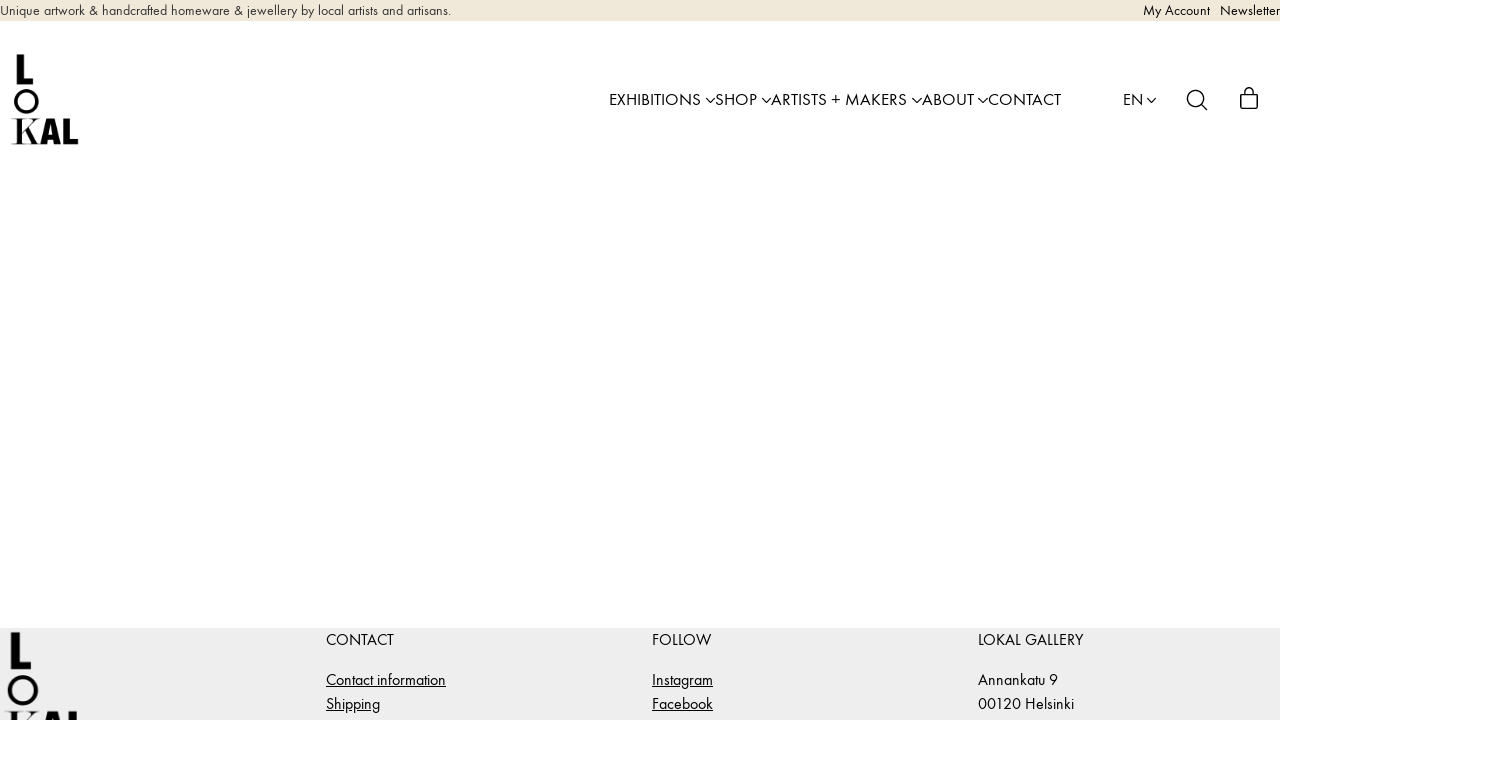

--- FILE ---
content_type: text/html; charset=UTF-8
request_url: https://lokalhelsinki.com/cart/
body_size: 61098
content:
<!DOCTYPE html>
<html class="no-js" lang="en-US">
<head>
	<meta charset="UTF-8">
	<meta name="viewport" content="width=device-width, initial-scale=1, minimum-scale=1">

	<!-- CMP Cookie Consent -->
<script type="text/javascript">
var cpm = {};
(function(h,u,b){
var d=h.getElementsByTagName("script")[0],e=h.createElement("script");
e.async=true;e.src='https://cookiehub.net/c2/f917c299.js';
e.onload=function(){u.cookiehub.load(b);}
d.parentNode.insertBefore(e,d);
})(document,window,cpm);
</script>
<!-- End CMP Consent -->
<link rel="preload" href="https://lokalhelsinki.com/wp-content/uploads/typolab-fonts/laborator/function-pro-82890/function-pro-regular-latin-webfont.woff2" as="font" type="font/woff2" crossorigin>
<link rel="preload" href="https://lokalhelsinki.com/wp-content/uploads/typolab-fonts/laborator/function-pro-82890/function-pro-500-latin-webfont.woff2" as="font" type="font/woff2" crossorigin>
<link rel="preload" href="https://lokalhelsinki.com/wp-content/uploads/typolab-fonts/laborator/function-pro-041bb/function-pro-regular-latin-webfont.woff2" as="font" type="font/woff2" crossorigin>
<meta name='robots' content='noindex, follow' />
<link rel="alternate" href="https://lokalhelsinki.com/cart/" hreflang="en" />
<link rel="alternate" href="https://lokalhelsinki.com/fi/ostoskori/" hreflang="fi" />

<!-- Google Tag Manager for WordPress by gtm4wp.com -->
<script data-cfasync="false" data-pagespeed-no-defer>
	var gtm4wp_datalayer_name = "dataLayer";
	var dataLayer = dataLayer || [];
	const gtm4wp_use_sku_instead = 0;
	const gtm4wp_currency = 'EUR';
	const gtm4wp_product_per_impression = 0;
	const gtm4wp_clear_ecommerce = false;
	const gtm4wp_datalayer_max_timeout = 2000;
</script>
<!-- End Google Tag Manager for WordPress by gtm4wp.com -->
	<!-- This site is optimized with the Yoast SEO plugin v26.7 - https://yoast.com/wordpress/plugins/seo/ -->
	<title>Cart - LOKAL</title>
	<link rel="canonical" href="https://lokalhelsinki.com/cart/" />
	<meta property="og:locale" content="en_US" />
	<meta property="og:locale:alternate" content="fi_FI" />
	<meta property="og:type" content="article" />
	<meta property="og:title" content="Cart - LOKAL" />
	<meta property="og:url" content="https://lokalhelsinki.com/cart/" />
	<meta property="og:site_name" content="LOKAL" />
	<meta property="article:modified_time" content="2025-01-30T08:13:43+00:00" />
	<meta name="twitter:card" content="summary_large_image" />
	<meta name="twitter:label1" content="Est. reading time" />
	<meta name="twitter:data1" content="1 minute" />
	<script type="application/ld+json" class="yoast-schema-graph">{"@context":"https://schema.org","@graph":[{"@type":"WebPage","@id":"https://lokalhelsinki.com/cart/","url":"https://lokalhelsinki.com/cart/","name":"Cart - LOKAL","isPartOf":{"@id":"https://lokalhelsinki.com/#website"},"datePublished":"2016-09-27T12:43:37+00:00","dateModified":"2025-01-30T08:13:43+00:00","inLanguage":"en-US","potentialAction":[{"@type":"ReadAction","target":["https://lokalhelsinki.com/cart/"]}]},{"@type":"WebSite","@id":"https://lokalhelsinki.com/#website","url":"https://lokalhelsinki.com/","name":"LOKAL","description":"Curated artwork &amp; handmade homeware by local artists and artisans.","potentialAction":[{"@type":"SearchAction","target":{"@type":"EntryPoint","urlTemplate":"https://lokalhelsinki.com/?s={search_term_string}"},"query-input":{"@type":"PropertyValueSpecification","valueRequired":true,"valueName":"search_term_string"}}],"inLanguage":"en-US"}]}</script>
	<!-- / Yoast SEO plugin. -->


<link rel='dns-prefetch' href='//static.klaviyo.com' />
<link rel='dns-prefetch' href='//capi-automation.s3.us-east-2.amazonaws.com' />
<link rel="alternate" type="application/rss+xml" title="LOKAL &raquo; Feed" href="https://lokalhelsinki.com/feed/" />
<link rel="alternate" type="application/rss+xml" title="LOKAL &raquo; Comments Feed" href="https://lokalhelsinki.com/comments/feed/" />
<link rel="alternate" title="oEmbed (JSON)" type="application/json+oembed" href="https://lokalhelsinki.com/wp-json/oembed/1.0/embed?url=https%3A%2F%2Flokalhelsinki.com%2Fcart%2F&#038;lang=en" />
<link rel="alternate" title="oEmbed (XML)" type="text/xml+oembed" href="https://lokalhelsinki.com/wp-json/oembed/1.0/embed?url=https%3A%2F%2Flokalhelsinki.com%2Fcart%2F&#038;format=xml&#038;lang=en" />
<style id='wp-img-auto-sizes-contain-inline-css'>
img:is([sizes=auto i],[sizes^="auto," i]){contain-intrinsic-size:3000px 1500px}
/*# sourceURL=wp-img-auto-sizes-contain-inline-css */
</style>
<link rel='stylesheet' id='woo-conditional-shipping-blocks-style-css' href='https://lokalhelsinki.com/wp-content/plugins/woo-conditional-shipping-pro/frontend/css/woo-conditional-shipping.css?ver=3.6.0.free' media='all' />
<link rel='stylesheet' id='woo-carrier-agents-blocks-style-css' href='https://lokalhelsinki.com/wp-content/plugins/wc-shipit/includes/woo-carrier-agents/assets/css/woo-carrier-agents.css?ver=2.1.0' media='all' />
<link rel='stylesheet' id='kalium-css-loaders-css' href='https://lokalhelsinki.com/wp-content/themes/kalium/assets/css/loaders.min.css?ver=4.3.1.1760441286' media='all' />
<link rel='stylesheet' id='kalium-theme-style-css' href='https://lokalhelsinki.com/wp-content/themes/kalium/style.css?ver=4.3.1.1760441286' media='all' />
<link rel='stylesheet' id='kalium-child-css' href='https://lokalhelsinki.com/wp-content/themes/kalium-child/style.css?ver=6.9' media='all' />
<style id='wp-emoji-styles-inline-css'>

	img.wp-smiley, img.emoji {
		display: inline !important;
		border: none !important;
		box-shadow: none !important;
		height: 1em !important;
		width: 1em !important;
		margin: 0 0.07em !important;
		vertical-align: -0.1em !important;
		background: none !important;
		padding: 0 !important;
	}
/*# sourceURL=wp-emoji-styles-inline-css */
</style>
<style id='wp-block-library-inline-css'>
:root{--wp-block-synced-color:#7a00df;--wp-block-synced-color--rgb:122,0,223;--wp-bound-block-color:var(--wp-block-synced-color);--wp-editor-canvas-background:#ddd;--wp-admin-theme-color:#007cba;--wp-admin-theme-color--rgb:0,124,186;--wp-admin-theme-color-darker-10:#006ba1;--wp-admin-theme-color-darker-10--rgb:0,107,160.5;--wp-admin-theme-color-darker-20:#005a87;--wp-admin-theme-color-darker-20--rgb:0,90,135;--wp-admin-border-width-focus:2px}@media (min-resolution:192dpi){:root{--wp-admin-border-width-focus:1.5px}}.wp-element-button{cursor:pointer}:root .has-very-light-gray-background-color{background-color:#eee}:root .has-very-dark-gray-background-color{background-color:#313131}:root .has-very-light-gray-color{color:#eee}:root .has-very-dark-gray-color{color:#313131}:root .has-vivid-green-cyan-to-vivid-cyan-blue-gradient-background{background:linear-gradient(135deg,#00d084,#0693e3)}:root .has-purple-crush-gradient-background{background:linear-gradient(135deg,#34e2e4,#4721fb 50%,#ab1dfe)}:root .has-hazy-dawn-gradient-background{background:linear-gradient(135deg,#faaca8,#dad0ec)}:root .has-subdued-olive-gradient-background{background:linear-gradient(135deg,#fafae1,#67a671)}:root .has-atomic-cream-gradient-background{background:linear-gradient(135deg,#fdd79a,#004a59)}:root .has-nightshade-gradient-background{background:linear-gradient(135deg,#330968,#31cdcf)}:root .has-midnight-gradient-background{background:linear-gradient(135deg,#020381,#2874fc)}:root{--wp--preset--font-size--normal:16px;--wp--preset--font-size--huge:42px}.has-regular-font-size{font-size:1em}.has-larger-font-size{font-size:2.625em}.has-normal-font-size{font-size:var(--wp--preset--font-size--normal)}.has-huge-font-size{font-size:var(--wp--preset--font-size--huge)}.has-text-align-center{text-align:center}.has-text-align-left{text-align:left}.has-text-align-right{text-align:right}.has-fit-text{white-space:nowrap!important}#end-resizable-editor-section{display:none}.aligncenter{clear:both}.items-justified-left{justify-content:flex-start}.items-justified-center{justify-content:center}.items-justified-right{justify-content:flex-end}.items-justified-space-between{justify-content:space-between}.screen-reader-text{border:0;clip-path:inset(50%);height:1px;margin:-1px;overflow:hidden;padding:0;position:absolute;width:1px;word-wrap:normal!important}.screen-reader-text:focus{background-color:#ddd;clip-path:none;color:#444;display:block;font-size:1em;height:auto;left:5px;line-height:normal;padding:15px 23px 14px;text-decoration:none;top:5px;width:auto;z-index:100000}html :where(.has-border-color){border-style:solid}html :where([style*=border-top-color]){border-top-style:solid}html :where([style*=border-right-color]){border-right-style:solid}html :where([style*=border-bottom-color]){border-bottom-style:solid}html :where([style*=border-left-color]){border-left-style:solid}html :where([style*=border-width]){border-style:solid}html :where([style*=border-top-width]){border-top-style:solid}html :where([style*=border-right-width]){border-right-style:solid}html :where([style*=border-bottom-width]){border-bottom-style:solid}html :where([style*=border-left-width]){border-left-style:solid}html :where(img[class*=wp-image-]){height:auto;max-width:100%}:where(figure){margin:0 0 1em}html :where(.is-position-sticky){--wp-admin--admin-bar--position-offset:var(--wp-admin--admin-bar--height,0px)}@media screen and (max-width:600px){html :where(.is-position-sticky){--wp-admin--admin-bar--position-offset:0px}}

/*# sourceURL=wp-block-library-inline-css */
</style><style id='wp-block-button-inline-css'>
.wp-block-button__link{align-content:center;box-sizing:border-box;cursor:pointer;display:inline-block;height:100%;text-align:center;word-break:break-word}.wp-block-button__link.aligncenter{text-align:center}.wp-block-button__link.alignright{text-align:right}:where(.wp-block-button__link){border-radius:9999px;box-shadow:none;padding:calc(.667em + 2px) calc(1.333em + 2px);text-decoration:none}.wp-block-button[style*=text-decoration] .wp-block-button__link{text-decoration:inherit}.wp-block-buttons>.wp-block-button.has-custom-width{max-width:none}.wp-block-buttons>.wp-block-button.has-custom-width .wp-block-button__link{width:100%}.wp-block-buttons>.wp-block-button.has-custom-font-size .wp-block-button__link{font-size:inherit}.wp-block-buttons>.wp-block-button.wp-block-button__width-25{width:calc(25% - var(--wp--style--block-gap, .5em)*.75)}.wp-block-buttons>.wp-block-button.wp-block-button__width-50{width:calc(50% - var(--wp--style--block-gap, .5em)*.5)}.wp-block-buttons>.wp-block-button.wp-block-button__width-75{width:calc(75% - var(--wp--style--block-gap, .5em)*.25)}.wp-block-buttons>.wp-block-button.wp-block-button__width-100{flex-basis:100%;width:100%}.wp-block-buttons.is-vertical>.wp-block-button.wp-block-button__width-25{width:25%}.wp-block-buttons.is-vertical>.wp-block-button.wp-block-button__width-50{width:50%}.wp-block-buttons.is-vertical>.wp-block-button.wp-block-button__width-75{width:75%}.wp-block-button.is-style-squared,.wp-block-button__link.wp-block-button.is-style-squared{border-radius:0}.wp-block-button.no-border-radius,.wp-block-button__link.no-border-radius{border-radius:0!important}:root :where(.wp-block-button .wp-block-button__link.is-style-outline),:root :where(.wp-block-button.is-style-outline>.wp-block-button__link){border:2px solid;padding:.667em 1.333em}:root :where(.wp-block-button .wp-block-button__link.is-style-outline:not(.has-text-color)),:root :where(.wp-block-button.is-style-outline>.wp-block-button__link:not(.has-text-color)){color:currentColor}:root :where(.wp-block-button .wp-block-button__link.is-style-outline:not(.has-background)),:root :where(.wp-block-button.is-style-outline>.wp-block-button__link:not(.has-background)){background-color:initial;background-image:none}
/*# sourceURL=https://lokalhelsinki.com/wp-includes/blocks/button/style.min.css */
</style>
<style id='wp-block-heading-inline-css'>
h1:where(.wp-block-heading).has-background,h2:where(.wp-block-heading).has-background,h3:where(.wp-block-heading).has-background,h4:where(.wp-block-heading).has-background,h5:where(.wp-block-heading).has-background,h6:where(.wp-block-heading).has-background{padding:1.25em 2.375em}h1.has-text-align-left[style*=writing-mode]:where([style*=vertical-lr]),h1.has-text-align-right[style*=writing-mode]:where([style*=vertical-rl]),h2.has-text-align-left[style*=writing-mode]:where([style*=vertical-lr]),h2.has-text-align-right[style*=writing-mode]:where([style*=vertical-rl]),h3.has-text-align-left[style*=writing-mode]:where([style*=vertical-lr]),h3.has-text-align-right[style*=writing-mode]:where([style*=vertical-rl]),h4.has-text-align-left[style*=writing-mode]:where([style*=vertical-lr]),h4.has-text-align-right[style*=writing-mode]:where([style*=vertical-rl]),h5.has-text-align-left[style*=writing-mode]:where([style*=vertical-lr]),h5.has-text-align-right[style*=writing-mode]:where([style*=vertical-rl]),h6.has-text-align-left[style*=writing-mode]:where([style*=vertical-lr]),h6.has-text-align-right[style*=writing-mode]:where([style*=vertical-rl]){rotate:180deg}
/*# sourceURL=https://lokalhelsinki.com/wp-includes/blocks/heading/style.min.css */
</style>
<style id='wp-block-image-inline-css'>
.wp-block-image>a,.wp-block-image>figure>a{display:inline-block}.wp-block-image img{box-sizing:border-box;height:auto;max-width:100%;vertical-align:bottom}@media not (prefers-reduced-motion){.wp-block-image img.hide{visibility:hidden}.wp-block-image img.show{animation:show-content-image .4s}}.wp-block-image[style*=border-radius] img,.wp-block-image[style*=border-radius]>a{border-radius:inherit}.wp-block-image.has-custom-border img{box-sizing:border-box}.wp-block-image.aligncenter{text-align:center}.wp-block-image.alignfull>a,.wp-block-image.alignwide>a{width:100%}.wp-block-image.alignfull img,.wp-block-image.alignwide img{height:auto;width:100%}.wp-block-image .aligncenter,.wp-block-image .alignleft,.wp-block-image .alignright,.wp-block-image.aligncenter,.wp-block-image.alignleft,.wp-block-image.alignright{display:table}.wp-block-image .aligncenter>figcaption,.wp-block-image .alignleft>figcaption,.wp-block-image .alignright>figcaption,.wp-block-image.aligncenter>figcaption,.wp-block-image.alignleft>figcaption,.wp-block-image.alignright>figcaption{caption-side:bottom;display:table-caption}.wp-block-image .alignleft{float:left;margin:.5em 1em .5em 0}.wp-block-image .alignright{float:right;margin:.5em 0 .5em 1em}.wp-block-image .aligncenter{margin-left:auto;margin-right:auto}.wp-block-image :where(figcaption){margin-bottom:1em;margin-top:.5em}.wp-block-image.is-style-circle-mask img{border-radius:9999px}@supports ((-webkit-mask-image:none) or (mask-image:none)) or (-webkit-mask-image:none){.wp-block-image.is-style-circle-mask img{border-radius:0;-webkit-mask-image:url('data:image/svg+xml;utf8,<svg viewBox="0 0 100 100" xmlns="http://www.w3.org/2000/svg"><circle cx="50" cy="50" r="50"/></svg>');mask-image:url('data:image/svg+xml;utf8,<svg viewBox="0 0 100 100" xmlns="http://www.w3.org/2000/svg"><circle cx="50" cy="50" r="50"/></svg>');mask-mode:alpha;-webkit-mask-position:center;mask-position:center;-webkit-mask-repeat:no-repeat;mask-repeat:no-repeat;-webkit-mask-size:contain;mask-size:contain}}:root :where(.wp-block-image.is-style-rounded img,.wp-block-image .is-style-rounded img){border-radius:9999px}.wp-block-image figure{margin:0}.wp-lightbox-container{display:flex;flex-direction:column;position:relative}.wp-lightbox-container img{cursor:zoom-in}.wp-lightbox-container img:hover+button{opacity:1}.wp-lightbox-container button{align-items:center;backdrop-filter:blur(16px) saturate(180%);background-color:#5a5a5a40;border:none;border-radius:4px;cursor:zoom-in;display:flex;height:20px;justify-content:center;opacity:0;padding:0;position:absolute;right:16px;text-align:center;top:16px;width:20px;z-index:100}@media not (prefers-reduced-motion){.wp-lightbox-container button{transition:opacity .2s ease}}.wp-lightbox-container button:focus-visible{outline:3px auto #5a5a5a40;outline:3px auto -webkit-focus-ring-color;outline-offset:3px}.wp-lightbox-container button:hover{cursor:pointer;opacity:1}.wp-lightbox-container button:focus{opacity:1}.wp-lightbox-container button:focus,.wp-lightbox-container button:hover,.wp-lightbox-container button:not(:hover):not(:active):not(.has-background){background-color:#5a5a5a40;border:none}.wp-lightbox-overlay{box-sizing:border-box;cursor:zoom-out;height:100vh;left:0;overflow:hidden;position:fixed;top:0;visibility:hidden;width:100%;z-index:100000}.wp-lightbox-overlay .close-button{align-items:center;cursor:pointer;display:flex;justify-content:center;min-height:40px;min-width:40px;padding:0;position:absolute;right:calc(env(safe-area-inset-right) + 16px);top:calc(env(safe-area-inset-top) + 16px);z-index:5000000}.wp-lightbox-overlay .close-button:focus,.wp-lightbox-overlay .close-button:hover,.wp-lightbox-overlay .close-button:not(:hover):not(:active):not(.has-background){background:none;border:none}.wp-lightbox-overlay .lightbox-image-container{height:var(--wp--lightbox-container-height);left:50%;overflow:hidden;position:absolute;top:50%;transform:translate(-50%,-50%);transform-origin:top left;width:var(--wp--lightbox-container-width);z-index:9999999999}.wp-lightbox-overlay .wp-block-image{align-items:center;box-sizing:border-box;display:flex;height:100%;justify-content:center;margin:0;position:relative;transform-origin:0 0;width:100%;z-index:3000000}.wp-lightbox-overlay .wp-block-image img{height:var(--wp--lightbox-image-height);min-height:var(--wp--lightbox-image-height);min-width:var(--wp--lightbox-image-width);width:var(--wp--lightbox-image-width)}.wp-lightbox-overlay .wp-block-image figcaption{display:none}.wp-lightbox-overlay button{background:none;border:none}.wp-lightbox-overlay .scrim{background-color:#fff;height:100%;opacity:.9;position:absolute;width:100%;z-index:2000000}.wp-lightbox-overlay.active{visibility:visible}@media not (prefers-reduced-motion){.wp-lightbox-overlay.active{animation:turn-on-visibility .25s both}.wp-lightbox-overlay.active img{animation:turn-on-visibility .35s both}.wp-lightbox-overlay.show-closing-animation:not(.active){animation:turn-off-visibility .35s both}.wp-lightbox-overlay.show-closing-animation:not(.active) img{animation:turn-off-visibility .25s both}.wp-lightbox-overlay.zoom.active{animation:none;opacity:1;visibility:visible}.wp-lightbox-overlay.zoom.active .lightbox-image-container{animation:lightbox-zoom-in .4s}.wp-lightbox-overlay.zoom.active .lightbox-image-container img{animation:none}.wp-lightbox-overlay.zoom.active .scrim{animation:turn-on-visibility .4s forwards}.wp-lightbox-overlay.zoom.show-closing-animation:not(.active){animation:none}.wp-lightbox-overlay.zoom.show-closing-animation:not(.active) .lightbox-image-container{animation:lightbox-zoom-out .4s}.wp-lightbox-overlay.zoom.show-closing-animation:not(.active) .lightbox-image-container img{animation:none}.wp-lightbox-overlay.zoom.show-closing-animation:not(.active) .scrim{animation:turn-off-visibility .4s forwards}}@keyframes show-content-image{0%{visibility:hidden}99%{visibility:hidden}to{visibility:visible}}@keyframes turn-on-visibility{0%{opacity:0}to{opacity:1}}@keyframes turn-off-visibility{0%{opacity:1;visibility:visible}99%{opacity:0;visibility:visible}to{opacity:0;visibility:hidden}}@keyframes lightbox-zoom-in{0%{transform:translate(calc((-100vw + var(--wp--lightbox-scrollbar-width))/2 + var(--wp--lightbox-initial-left-position)),calc(-50vh + var(--wp--lightbox-initial-top-position))) scale(var(--wp--lightbox-scale))}to{transform:translate(-50%,-50%) scale(1)}}@keyframes lightbox-zoom-out{0%{transform:translate(-50%,-50%) scale(1);visibility:visible}99%{visibility:visible}to{transform:translate(calc((-100vw + var(--wp--lightbox-scrollbar-width))/2 + var(--wp--lightbox-initial-left-position)),calc(-50vh + var(--wp--lightbox-initial-top-position))) scale(var(--wp--lightbox-scale));visibility:hidden}}
/*# sourceURL=https://lokalhelsinki.com/wp-includes/blocks/image/style.min.css */
</style>
<style id='wp-block-image-theme-inline-css'>
:root :where(.wp-block-image figcaption){color:#555;font-size:13px;text-align:center}.is-dark-theme :root :where(.wp-block-image figcaption){color:#ffffffa6}.wp-block-image{margin:0 0 1em}
/*# sourceURL=https://lokalhelsinki.com/wp-includes/blocks/image/theme.min.css */
</style>
<style id='wp-block-buttons-inline-css'>
.wp-block-buttons{box-sizing:border-box}.wp-block-buttons.is-vertical{flex-direction:column}.wp-block-buttons.is-vertical>.wp-block-button:last-child{margin-bottom:0}.wp-block-buttons>.wp-block-button{display:inline-block;margin:0}.wp-block-buttons.is-content-justification-left{justify-content:flex-start}.wp-block-buttons.is-content-justification-left.is-vertical{align-items:flex-start}.wp-block-buttons.is-content-justification-center{justify-content:center}.wp-block-buttons.is-content-justification-center.is-vertical{align-items:center}.wp-block-buttons.is-content-justification-right{justify-content:flex-end}.wp-block-buttons.is-content-justification-right.is-vertical{align-items:flex-end}.wp-block-buttons.is-content-justification-space-between{justify-content:space-between}.wp-block-buttons.aligncenter{text-align:center}.wp-block-buttons:not(.is-content-justification-space-between,.is-content-justification-right,.is-content-justification-left,.is-content-justification-center) .wp-block-button.aligncenter{margin-left:auto;margin-right:auto;width:100%}.wp-block-buttons[style*=text-decoration] .wp-block-button,.wp-block-buttons[style*=text-decoration] .wp-block-button__link{text-decoration:inherit}.wp-block-buttons.has-custom-font-size .wp-block-button__link{font-size:inherit}.wp-block-buttons .wp-block-button__link{width:100%}.wp-block-button.aligncenter{text-align:center}
/*# sourceURL=https://lokalhelsinki.com/wp-includes/blocks/buttons/style.min.css */
</style>
<style id='wp-block-group-inline-css'>
.wp-block-group{box-sizing:border-box}:where(.wp-block-group.wp-block-group-is-layout-constrained){position:relative}
/*# sourceURL=https://lokalhelsinki.com/wp-includes/blocks/group/style.min.css */
</style>
<style id='wp-block-group-theme-inline-css'>
:where(.wp-block-group.has-background){padding:1.25em 2.375em}
/*# sourceURL=https://lokalhelsinki.com/wp-includes/blocks/group/theme.min.css */
</style>
<style id='wp-block-paragraph-inline-css'>
.is-small-text{font-size:.875em}.is-regular-text{font-size:1em}.is-large-text{font-size:2.25em}.is-larger-text{font-size:3em}.has-drop-cap:not(:focus):first-letter{float:left;font-size:8.4em;font-style:normal;font-weight:100;line-height:.68;margin:.05em .1em 0 0;text-transform:uppercase}body.rtl .has-drop-cap:not(:focus):first-letter{float:none;margin-left:.1em}p.has-drop-cap.has-background{overflow:hidden}:root :where(p.has-background){padding:1.25em 2.375em}:where(p.has-text-color:not(.has-link-color)) a{color:inherit}p.has-text-align-left[style*="writing-mode:vertical-lr"],p.has-text-align-right[style*="writing-mode:vertical-rl"]{rotate:180deg}
/*# sourceURL=https://lokalhelsinki.com/wp-includes/blocks/paragraph/style.min.css */
</style>
<style id='wp-block-separator-inline-css'>
@charset "UTF-8";.wp-block-separator{border:none;border-top:2px solid}:root :where(.wp-block-separator.is-style-dots){height:auto;line-height:1;text-align:center}:root :where(.wp-block-separator.is-style-dots):before{color:currentColor;content:"···";font-family:serif;font-size:1.5em;letter-spacing:2em;padding-left:2em}.wp-block-separator.is-style-dots{background:none!important;border:none!important}
/*# sourceURL=https://lokalhelsinki.com/wp-includes/blocks/separator/style.min.css */
</style>
<style id='wp-block-separator-theme-inline-css'>
.wp-block-separator.has-css-opacity{opacity:.4}.wp-block-separator{border:none;border-bottom:2px solid;margin-left:auto;margin-right:auto}.wp-block-separator.has-alpha-channel-opacity{opacity:1}.wp-block-separator:not(.is-style-wide):not(.is-style-dots){width:100px}.wp-block-separator.has-background:not(.is-style-dots){border-bottom:none;height:1px}.wp-block-separator.has-background:not(.is-style-wide):not(.is-style-dots){height:2px}
/*# sourceURL=https://lokalhelsinki.com/wp-includes/blocks/separator/theme.min.css */
</style>
<link rel='stylesheet' id='wc-blocks-style-css' href='https://lokalhelsinki.com/wp-content/plugins/woocommerce/assets/client/blocks/wc-blocks.css?ver=wc-10.4.3' media='all' />
<link rel='stylesheet' id='wc-blocks-style-all-products-css' href='https://lokalhelsinki.com/wp-content/plugins/woocommerce/assets/client/blocks/all-products.css?ver=wc-10.4.3' media='all' />
<link rel='stylesheet' id='wc-blocks-packages-style-css' href='https://lokalhelsinki.com/wp-content/plugins/woocommerce/assets/client/blocks/packages-style.css?ver=wc-10.4.3' media='all' />
<link rel='stylesheet' id='wc-blocks-style-cart-css' href='https://lokalhelsinki.com/wp-content/plugins/woocommerce/assets/client/blocks/cart.css?ver=wc-10.4.3' media='all' />
<style id='global-styles-inline-css'>
:root{--wp--preset--aspect-ratio--square: 1;--wp--preset--aspect-ratio--4-3: 4/3;--wp--preset--aspect-ratio--3-4: 3/4;--wp--preset--aspect-ratio--3-2: 3/2;--wp--preset--aspect-ratio--2-3: 2/3;--wp--preset--aspect-ratio--16-9: 16/9;--wp--preset--aspect-ratio--9-16: 9/16;--wp--preset--color--black: #000000;--wp--preset--color--cyan-bluish-gray: #abb8c3;--wp--preset--color--white: #ffffff;--wp--preset--color--pale-pink: #f78da7;--wp--preset--color--vivid-red: #cf2e2e;--wp--preset--color--luminous-vivid-orange: #ff6900;--wp--preset--color--luminous-vivid-amber: #fcb900;--wp--preset--color--light-green-cyan: #7bdcb5;--wp--preset--color--vivid-green-cyan: #00d084;--wp--preset--color--pale-cyan-blue: #8ed1fc;--wp--preset--color--vivid-cyan-blue: #0693e3;--wp--preset--color--vivid-purple: #9b51e0;--wp--preset--color--color-1: var(--k-color-1);--wp--preset--color--color-2: var(--k-color-2);--wp--preset--color--color-3: var(--k-color-3);--wp--preset--color--color-4: var(--k-color-4);--wp--preset--color--color-5: var(--k-color-5);--wp--preset--color--color-6: var(--k-color-6);--wp--preset--color--color-7: var(--k-color-7);--wp--preset--color--color-8: var(--k-color-8);--wp--preset--color--heading-color: var(--k-heading-color);--wp--preset--gradient--vivid-cyan-blue-to-vivid-purple: linear-gradient(135deg,rgb(6,147,227) 0%,rgb(155,81,224) 100%);--wp--preset--gradient--light-green-cyan-to-vivid-green-cyan: linear-gradient(135deg,rgb(122,220,180) 0%,rgb(0,208,130) 100%);--wp--preset--gradient--luminous-vivid-amber-to-luminous-vivid-orange: linear-gradient(135deg,rgb(252,185,0) 0%,rgb(255,105,0) 100%);--wp--preset--gradient--luminous-vivid-orange-to-vivid-red: linear-gradient(135deg,rgb(255,105,0) 0%,rgb(207,46,46) 100%);--wp--preset--gradient--very-light-gray-to-cyan-bluish-gray: linear-gradient(135deg,rgb(238,238,238) 0%,rgb(169,184,195) 100%);--wp--preset--gradient--cool-to-warm-spectrum: linear-gradient(135deg,rgb(74,234,220) 0%,rgb(151,120,209) 20%,rgb(207,42,186) 40%,rgb(238,44,130) 60%,rgb(251,105,98) 80%,rgb(254,248,76) 100%);--wp--preset--gradient--blush-light-purple: linear-gradient(135deg,rgb(255,206,236) 0%,rgb(152,150,240) 100%);--wp--preset--gradient--blush-bordeaux: linear-gradient(135deg,rgb(254,205,165) 0%,rgb(254,45,45) 50%,rgb(107,0,62) 100%);--wp--preset--gradient--luminous-dusk: linear-gradient(135deg,rgb(255,203,112) 0%,rgb(199,81,192) 50%,rgb(65,88,208) 100%);--wp--preset--gradient--pale-ocean: linear-gradient(135deg,rgb(255,245,203) 0%,rgb(182,227,212) 50%,rgb(51,167,181) 100%);--wp--preset--gradient--electric-grass: linear-gradient(135deg,rgb(202,248,128) 0%,rgb(113,206,126) 100%);--wp--preset--gradient--midnight: linear-gradient(135deg,rgb(2,3,129) 0%,rgb(40,116,252) 100%);--wp--preset--font-size--small: 13px;--wp--preset--font-size--medium: 20px;--wp--preset--font-size--large: 36px;--wp--preset--font-size--x-large: 42px;--wp--preset--spacing--20: min(1.129vw, calc(var(--k-block-spacing-base) / 2));--wp--preset--spacing--30: min(1.736vw, calc(var(--k-block-spacing-base) / 1.3));--wp--preset--spacing--40: min(2.258vw, var(--k-block-spacing-base));--wp--preset--spacing--50: min(2.935vw, calc(var(--k-block-spacing-base) * 1.3));--wp--preset--spacing--60: min(4.516vw, calc(var(--k-block-spacing-base) * 2));--wp--preset--spacing--70: min(9.032vw, calc(var(--k-block-spacing-base) * 4));--wp--preset--spacing--80: 5.06rem;--wp--preset--spacing--10: min(0.564vw, calc(var(--k-block-spacing-base) / 4));--wp--preset--shadow--natural: 6px 6px 9px rgba(0, 0, 0, 0.2);--wp--preset--shadow--deep: 12px 12px 50px rgba(0, 0, 0, 0.4);--wp--preset--shadow--sharp: 6px 6px 0px rgba(0, 0, 0, 0.2);--wp--preset--shadow--outlined: 6px 6px 0px -3px rgb(255, 255, 255), 6px 6px rgb(0, 0, 0);--wp--preset--shadow--crisp: 6px 6px 0px rgb(0, 0, 0);}:root { --wp--style--global--content-size: var(--k-container-max-width);--wp--style--global--wide-size: calc(var(--k-container-max-width) + var(--k-wide-align-offset) * 2); }:where(body) { margin: 0; }.wp-site-blocks > .alignleft { float: left; margin-right: 2em; }.wp-site-blocks > .alignright { float: right; margin-left: 2em; }.wp-site-blocks > .aligncenter { justify-content: center; margin-left: auto; margin-right: auto; }:where(.wp-site-blocks) > * { margin-block-start: 24px; margin-block-end: 0; }:where(.wp-site-blocks) > :first-child { margin-block-start: 0; }:where(.wp-site-blocks) > :last-child { margin-block-end: 0; }:root { --wp--style--block-gap: 24px; }:root :where(.is-layout-flow) > :first-child{margin-block-start: 0;}:root :where(.is-layout-flow) > :last-child{margin-block-end: 0;}:root :where(.is-layout-flow) > *{margin-block-start: 24px;margin-block-end: 0;}:root :where(.is-layout-constrained) > :first-child{margin-block-start: 0;}:root :where(.is-layout-constrained) > :last-child{margin-block-end: 0;}:root :where(.is-layout-constrained) > *{margin-block-start: 24px;margin-block-end: 0;}:root :where(.is-layout-flex){gap: 24px;}:root :where(.is-layout-grid){gap: 24px;}.is-layout-flow > .alignleft{float: left;margin-inline-start: 0;margin-inline-end: 2em;}.is-layout-flow > .alignright{float: right;margin-inline-start: 2em;margin-inline-end: 0;}.is-layout-flow > .aligncenter{margin-left: auto !important;margin-right: auto !important;}.is-layout-constrained > .alignleft{float: left;margin-inline-start: 0;margin-inline-end: 2em;}.is-layout-constrained > .alignright{float: right;margin-inline-start: 2em;margin-inline-end: 0;}.is-layout-constrained > .aligncenter{margin-left: auto !important;margin-right: auto !important;}.is-layout-constrained > :where(:not(.alignleft):not(.alignright):not(.alignfull)){max-width: var(--wp--style--global--content-size);margin-left: auto !important;margin-right: auto !important;}.is-layout-constrained > .alignwide{max-width: var(--wp--style--global--wide-size);}body .is-layout-flex{display: flex;}.is-layout-flex{flex-wrap: wrap;align-items: center;}.is-layout-flex > :is(*, div){margin: 0;}body .is-layout-grid{display: grid;}.is-layout-grid > :is(*, div){margin: 0;}body{padding-top: 0px;padding-right: 0px;padding-bottom: 0px;padding-left: 0px;}a:where(:not(.wp-element-button)){text-decoration: underline;}:root :where(.wp-element-button, .wp-block-button__link){background-color: #32373c;border-width: 0;color: #fff;font-family: inherit;font-size: inherit;font-style: inherit;font-weight: inherit;letter-spacing: inherit;line-height: inherit;padding-top: calc(0.667em + 2px);padding-right: calc(1.333em + 2px);padding-bottom: calc(0.667em + 2px);padding-left: calc(1.333em + 2px);text-decoration: none;text-transform: inherit;}.has-black-color{color: var(--wp--preset--color--black) !important;}.has-cyan-bluish-gray-color{color: var(--wp--preset--color--cyan-bluish-gray) !important;}.has-white-color{color: var(--wp--preset--color--white) !important;}.has-pale-pink-color{color: var(--wp--preset--color--pale-pink) !important;}.has-vivid-red-color{color: var(--wp--preset--color--vivid-red) !important;}.has-luminous-vivid-orange-color{color: var(--wp--preset--color--luminous-vivid-orange) !important;}.has-luminous-vivid-amber-color{color: var(--wp--preset--color--luminous-vivid-amber) !important;}.has-light-green-cyan-color{color: var(--wp--preset--color--light-green-cyan) !important;}.has-vivid-green-cyan-color{color: var(--wp--preset--color--vivid-green-cyan) !important;}.has-pale-cyan-blue-color{color: var(--wp--preset--color--pale-cyan-blue) !important;}.has-vivid-cyan-blue-color{color: var(--wp--preset--color--vivid-cyan-blue) !important;}.has-vivid-purple-color{color: var(--wp--preset--color--vivid-purple) !important;}.has-color-1-color{color: var(--wp--preset--color--color-1) !important;}.has-color-2-color{color: var(--wp--preset--color--color-2) !important;}.has-color-3-color{color: var(--wp--preset--color--color-3) !important;}.has-color-4-color{color: var(--wp--preset--color--color-4) !important;}.has-color-5-color{color: var(--wp--preset--color--color-5) !important;}.has-color-6-color{color: var(--wp--preset--color--color-6) !important;}.has-color-7-color{color: var(--wp--preset--color--color-7) !important;}.has-color-8-color{color: var(--wp--preset--color--color-8) !important;}.has-heading-color-color{color: var(--wp--preset--color--heading-color) !important;}.has-black-background-color{background-color: var(--wp--preset--color--black) !important;}.has-cyan-bluish-gray-background-color{background-color: var(--wp--preset--color--cyan-bluish-gray) !important;}.has-white-background-color{background-color: var(--wp--preset--color--white) !important;}.has-pale-pink-background-color{background-color: var(--wp--preset--color--pale-pink) !important;}.has-vivid-red-background-color{background-color: var(--wp--preset--color--vivid-red) !important;}.has-luminous-vivid-orange-background-color{background-color: var(--wp--preset--color--luminous-vivid-orange) !important;}.has-luminous-vivid-amber-background-color{background-color: var(--wp--preset--color--luminous-vivid-amber) !important;}.has-light-green-cyan-background-color{background-color: var(--wp--preset--color--light-green-cyan) !important;}.has-vivid-green-cyan-background-color{background-color: var(--wp--preset--color--vivid-green-cyan) !important;}.has-pale-cyan-blue-background-color{background-color: var(--wp--preset--color--pale-cyan-blue) !important;}.has-vivid-cyan-blue-background-color{background-color: var(--wp--preset--color--vivid-cyan-blue) !important;}.has-vivid-purple-background-color{background-color: var(--wp--preset--color--vivid-purple) !important;}.has-color-1-background-color{background-color: var(--wp--preset--color--color-1) !important;}.has-color-2-background-color{background-color: var(--wp--preset--color--color-2) !important;}.has-color-3-background-color{background-color: var(--wp--preset--color--color-3) !important;}.has-color-4-background-color{background-color: var(--wp--preset--color--color-4) !important;}.has-color-5-background-color{background-color: var(--wp--preset--color--color-5) !important;}.has-color-6-background-color{background-color: var(--wp--preset--color--color-6) !important;}.has-color-7-background-color{background-color: var(--wp--preset--color--color-7) !important;}.has-color-8-background-color{background-color: var(--wp--preset--color--color-8) !important;}.has-heading-color-background-color{background-color: var(--wp--preset--color--heading-color) !important;}.has-black-border-color{border-color: var(--wp--preset--color--black) !important;}.has-cyan-bluish-gray-border-color{border-color: var(--wp--preset--color--cyan-bluish-gray) !important;}.has-white-border-color{border-color: var(--wp--preset--color--white) !important;}.has-pale-pink-border-color{border-color: var(--wp--preset--color--pale-pink) !important;}.has-vivid-red-border-color{border-color: var(--wp--preset--color--vivid-red) !important;}.has-luminous-vivid-orange-border-color{border-color: var(--wp--preset--color--luminous-vivid-orange) !important;}.has-luminous-vivid-amber-border-color{border-color: var(--wp--preset--color--luminous-vivid-amber) !important;}.has-light-green-cyan-border-color{border-color: var(--wp--preset--color--light-green-cyan) !important;}.has-vivid-green-cyan-border-color{border-color: var(--wp--preset--color--vivid-green-cyan) !important;}.has-pale-cyan-blue-border-color{border-color: var(--wp--preset--color--pale-cyan-blue) !important;}.has-vivid-cyan-blue-border-color{border-color: var(--wp--preset--color--vivid-cyan-blue) !important;}.has-vivid-purple-border-color{border-color: var(--wp--preset--color--vivid-purple) !important;}.has-color-1-border-color{border-color: var(--wp--preset--color--color-1) !important;}.has-color-2-border-color{border-color: var(--wp--preset--color--color-2) !important;}.has-color-3-border-color{border-color: var(--wp--preset--color--color-3) !important;}.has-color-4-border-color{border-color: var(--wp--preset--color--color-4) !important;}.has-color-5-border-color{border-color: var(--wp--preset--color--color-5) !important;}.has-color-6-border-color{border-color: var(--wp--preset--color--color-6) !important;}.has-color-7-border-color{border-color: var(--wp--preset--color--color-7) !important;}.has-color-8-border-color{border-color: var(--wp--preset--color--color-8) !important;}.has-heading-color-border-color{border-color: var(--wp--preset--color--heading-color) !important;}.has-vivid-cyan-blue-to-vivid-purple-gradient-background{background: var(--wp--preset--gradient--vivid-cyan-blue-to-vivid-purple) !important;}.has-light-green-cyan-to-vivid-green-cyan-gradient-background{background: var(--wp--preset--gradient--light-green-cyan-to-vivid-green-cyan) !important;}.has-luminous-vivid-amber-to-luminous-vivid-orange-gradient-background{background: var(--wp--preset--gradient--luminous-vivid-amber-to-luminous-vivid-orange) !important;}.has-luminous-vivid-orange-to-vivid-red-gradient-background{background: var(--wp--preset--gradient--luminous-vivid-orange-to-vivid-red) !important;}.has-very-light-gray-to-cyan-bluish-gray-gradient-background{background: var(--wp--preset--gradient--very-light-gray-to-cyan-bluish-gray) !important;}.has-cool-to-warm-spectrum-gradient-background{background: var(--wp--preset--gradient--cool-to-warm-spectrum) !important;}.has-blush-light-purple-gradient-background{background: var(--wp--preset--gradient--blush-light-purple) !important;}.has-blush-bordeaux-gradient-background{background: var(--wp--preset--gradient--blush-bordeaux) !important;}.has-luminous-dusk-gradient-background{background: var(--wp--preset--gradient--luminous-dusk) !important;}.has-pale-ocean-gradient-background{background: var(--wp--preset--gradient--pale-ocean) !important;}.has-electric-grass-gradient-background{background: var(--wp--preset--gradient--electric-grass) !important;}.has-midnight-gradient-background{background: var(--wp--preset--gradient--midnight) !important;}.has-small-font-size{font-size: var(--wp--preset--font-size--small) !important;}.has-medium-font-size{font-size: var(--wp--preset--font-size--medium) !important;}.has-large-font-size{font-size: var(--wp--preset--font-size--large) !important;}.has-x-large-font-size{font-size: var(--wp--preset--font-size--x-large) !important;}
/*# sourceURL=global-styles-inline-css */
</style>
<style id='core-block-supports-inline-css'>
.wp-container-core-group-is-layout-5f465610{flex-wrap:nowrap;gap:0px;}
/*# sourceURL=core-block-supports-inline-css */
</style>

<link rel='stylesheet' id='typolab-function-pro-font-font-1-css' href='https://lokalhelsinki.com/wp-content/uploads/typolab-fonts/function-pro-b28.css?ver=4.3.1' media='all' />
<link rel='stylesheet' id='typolab-function-pro-font-font-2-css' href='https://lokalhelsinki.com/wp-content/uploads/typolab-fonts/function-pro-360.css?ver=4.3.1' media='all' />
<link rel='stylesheet' id='select2-css' href='https://lokalhelsinki.com/wp-content/plugins/woocommerce/assets/css/select2.css?ver=10.4.3' media='all' />
<style id='woocommerce-inline-inline-css'>
.woocommerce form .form-row .required { visibility: visible; }
/*# sourceURL=woocommerce-inline-inline-css */
</style>
<link rel='stylesheet' id='dashicons-css' href='https://lokalhelsinki.com/wp-includes/css/dashicons.min.css?ver=6.9' media='all' />
<link rel='stylesheet' id='lhgb-style-css' href='https://lokalhelsinki.com/wp-content/plugins/product-button-url-bulk-importer-updated/assets/css/lhgb.css?ver=1.0.0' media='all' />
<link rel='stylesheet' id='woo_conditional_shipping_css-css' href='https://lokalhelsinki.com/wp-content/plugins/woo-conditional-shipping-pro/includes/frontend/../../frontend/css/woo-conditional-shipping.css?ver=3.6.0.free' media='all' />
<link rel='stylesheet' id='boxzilla-css' href='https://lokalhelsinki.com/wp-content/plugins/boxzilla/assets/css/styles.css?ver=3.4.5' media='all' />
<link rel='stylesheet' id='kalium-theme-bootstrap-css' href='https://lokalhelsinki.com/wp-content/themes/kalium/assets/css/bootstrap.min.css?ver=4.3.1.1760441286' media='all' />
<link rel='stylesheet' id='kalium-theme-base-css' href='https://lokalhelsinki.com/wp-content/themes/kalium/assets/css/base.min.css?ver=4.3.1.1760441286' media='all' />
<link rel='stylesheet' id='kalium-theme-portfolio-css' href='https://lokalhelsinki.com/wp-content/themes/kalium/assets/css/portfolio.min.css?ver=4.3.1.1760441286' media='all' />
<link rel='stylesheet' id='kalium-theme-wpbakery-css' href='https://lokalhelsinki.com/wp-content/themes/kalium/assets/css/wpbakery.min.css?ver=4.3.1.1760441286' media='all' />
<link rel='stylesheet' id='kalium-theme-woocommerce-css' href='https://lokalhelsinki.com/wp-content/themes/kalium/assets/css/woocommerce.min.css?ver=4.3.1.1760441286' media='all' />
<link rel='stylesheet' id='kalium-theme-icons-default-css' href='https://lokalhelsinki.com/wp-content/themes/kalium/assets/icons/main.min.css?ver=4.3.1.1760441286' media='all' />
<link rel='stylesheet' id='prdctfltr-css' href='https://lokalhelsinki.com/wp-content/plugins/prdctfltr/includes/css/styles.css?ver=8.3.0' media='all' />
<script type="text/javascript">
/* <![CDATA[ */
/**
 * @package kalium
 * @version 4.3.1
 * @author  Laborator
 * @see     {@link https://kaliumtheme.com}
 * @build   1760441203
 */
!function(){"use strict";const n="kalium",o=`dataLayer${(n=>{const o="0123456789abcdef";let t="";for(let a=0;a<n;a++){const n=Math.floor(16*Math.random());t+=o.charAt(n)}return t})(6)}`;window[o]=window[o]||[],window[n]=function(){window[o].push(arguments)},window.labThemeAPI=n,window.labThemeDataLayer=o}();

/* ]]> */
</script>
<script type="text/javascript">
/* <![CDATA[ */
var ajaxurl = ajaxurl || "https:\/\/lokalhelsinki.com\/wp-admin\/admin-ajax.php";
var icl_language_code = "en";
/* ]]> */
</script>
	<script>
		document.addEventListener("load",(function(e){if("loading"===document.readyState&&"IMG"===e.target.tagName&&e.target.complete){var t=e.target.parentElement;"PICTURE"===t.tagName&&(t=t.parentElement),t.classList.contains("image-placeholder")&&t.classList.add("loaded")}}),!0);
	</script>
	<script>window.wpb_disable_full_width_row_js = true</script><script type="text/javascript">
/* <![CDATA[ */
kalium( 'set', 'mediaPlayer', {"handler":"kalium-videojs","options":{"autoplay":"no","loop":false,"skin":"minimal","useDefaultYouTubePlayer":false,"libraryLoadStrategy":"viewport"}} );
/* ]]> */
</script>

<style data-font-appearance-settings>body {
	--k-body-font-size: 17px;
}
h1, .h1 {
	--k-font-size: 39px;
}
h2, .h2 {
	--k-font-size: 32px;
}
h3, .h3 {
	--k-font-size: 26px;
}
h4, .h4 {
	--k-font-size: 19px;
}
h5, .h5 {
	--k-font-size: 15px;
}
h6, .h6 {
	--k-font-size: 13px;
}
.site-header .top-header-bar {
	font-size: 14px;
}
.sidebar-menu-wrapper .sidebar-main-menu {
	font-size: 18px;
}
.site-footer .widget :is(.wp-block-group>:first-child.wp-block-heading,.wp-block-heading:first-of-type,.widget-title), body.wp-block-widget-area__inner-blocks[data-widget-area-id^="footer_sidebar"] .wp-block-group > .wp-block-heading:first-child {
	font-size: 26px;
}
.site-footer .widget {
	font-size: 18px;
}
.single-product .summary .product_title {
	font-size: 26px;
}
.single-product .summary .price {
	font-size: 26px;
}
.single-product :is(.related, .upsells) > h2:first-of-type {
	font-size: 26px;
}</style><style data-custom-selectors>.slider-font {font-family:"Function Pro";font-style:normal;font-weight:500}b, strong {font-family:"Function Pro";font-style:normal;font-weight:500}.woocommerce .product .onsale {font-family:"Function Pro";font-style:normal;font-weight:500}.sg table th {font-family:"Function Pro";font-style:normal;font-weight:500}.working-hours strong {font-family:"Function Pro";font-style:normal;font-weight:500}</style>
<style data-custom-selectors>body {font-family:"Function Pro";font-style:normal;font-weight:normal}.single-blog-holder .post-controls .next-post em, .single-blog-holder .post-controls .prev-post em {font-family:"Function Pro";font-style:normal;font-weight:normal}.blog-posts .post-item .post-details .post-meta, .wpb_wrapper .lab-blog-posts .blog-post-entry .blog-post-content-container .blog-post-date {font-family:"Function Pro";font-style:normal;font-weight:normal;font-size:12px}.blog-posts .post-item .post-details .post-title, .wpb_wrapper .lab-blog-posts .blog-post-entry .blog-post-content-container .blog-post-title {font-family:"Function Pro";font-style:normal;font-weight:normal;font-size:24px}.woocommerce .shop-categories .product-category-col>.product-category .woocommerce-loop-category__title, .woocommerce .shop-categories .product-category-col>.product-category h3 {font-family:"Function Pro";font-style:normal;font-weight:normal;font-size:24px}.homepage-city-break .wpb_wrapper .section-title h2 {font-family:"Function Pro";font-style:normal;font-weight:normal}.widget.widget_product_search .search-bar input[name="s"] {font-family:"Function Pro";font-style:normal;font-weight:normal}</style>
<style data-inline-style="theme-vars">:root {--k-woocommerce-rating-color: #ffba00;--k-content-width: 1442px;--k-woocommerce-rating-color-rgb: 255, 186, 0;}</style>
<script type="text/javascript" src="https://lokalhelsinki.com/wp-includes/js/jquery/jquery.min.js?ver=3.7.1" id="jquery-core-js"></script>
<script type="text/javascript" src="https://lokalhelsinki.com/wp-includes/js/jquery/jquery-migrate.min.js?ver=3.4.1" id="jquery-migrate-js"></script>
<script type="text/javascript" src="https://lokalhelsinki.com/wp-content/themes/kalium-child/assets/js/script.js?ver=1.0" id="custom-scripts-js"></script>
<script type="text/javascript" src="https://lokalhelsinki.com/wp-content/plugins/woocommerce/assets/js/jquery-blockui/jquery.blockUI.min.js?ver=2.7.0-wc.10.4.3" id="wc-jquery-blockui-js" data-wp-strategy="defer"></script>
<script type="text/javascript" id="wc-add-to-cart-js-extra">
/* <![CDATA[ */
var wc_add_to_cart_params = {"ajax_url":"/wp-admin/admin-ajax.php","wc_ajax_url":"/?wc-ajax=%%endpoint%%","i18n_view_cart":"View cart","cart_url":"https://lokalhelsinki.com/cart/","is_cart":"1","cart_redirect_after_add":"yes"};
//# sourceURL=wc-add-to-cart-js-extra
/* ]]> */
</script>
<script type="text/javascript" src="https://lokalhelsinki.com/wp-content/plugins/woocommerce/assets/js/frontend/add-to-cart.min.js?ver=10.4.3" id="wc-add-to-cart-js" data-wp-strategy="defer"></script>
<script type="text/javascript" src="https://lokalhelsinki.com/wp-content/plugins/woocommerce/assets/js/js-cookie/js.cookie.min.js?ver=2.1.4-wc.10.4.3" id="wc-js-cookie-js" defer="defer" data-wp-strategy="defer"></script>
<script type="text/javascript" id="woocommerce-js-extra">
/* <![CDATA[ */
var woocommerce_params = {"ajax_url":"/wp-admin/admin-ajax.php","wc_ajax_url":"/?wc-ajax=%%endpoint%%","i18n_password_show":"Show password","i18n_password_hide":"Hide password"};
//# sourceURL=woocommerce-js-extra
/* ]]> */
</script>
<script type="text/javascript" src="https://lokalhelsinki.com/wp-content/plugins/woocommerce/assets/js/frontend/woocommerce.min.js?ver=10.4.3" id="woocommerce-js" defer="defer" data-wp-strategy="defer"></script>
<script type="text/javascript" id="wc-country-select-js-extra">
/* <![CDATA[ */
var wc_country_select_params = {"countries":"{\"AL\":{\"AL-01\":\"Berat\",\"AL-09\":\"Dib\\u00ebr\",\"AL-02\":\"Durr\\u00ebs\",\"AL-03\":\"Elbasan\",\"AL-04\":\"Fier\",\"AL-05\":\"Gjirokast\\u00ebr\",\"AL-06\":\"Kor\\u00e7\\u00eb\",\"AL-07\":\"Kuk\\u00ebs\",\"AL-08\":\"Lezh\\u00eb\",\"AL-10\":\"Shkod\\u00ebr\",\"AL-11\":\"Tirana\",\"AL-12\":\"Vlor\\u00eb\"},\"AT\":[],\"BE\":[],\"BG\":{\"BG-01\":\"Blagoevgrad\",\"BG-02\":\"Burgas\",\"BG-08\":\"Dobrich\",\"BG-07\":\"Gabrovo\",\"BG-26\":\"Haskovo\",\"BG-09\":\"Kardzhali\",\"BG-10\":\"Kyustendil\",\"BG-11\":\"Lovech\",\"BG-12\":\"Montana\",\"BG-13\":\"Pazardzhik\",\"BG-14\":\"Pernik\",\"BG-15\":\"Pleven\",\"BG-16\":\"Plovdiv\",\"BG-17\":\"Razgrad\",\"BG-18\":\"Ruse\",\"BG-27\":\"Shumen\",\"BG-19\":\"Silistra\",\"BG-20\":\"Sliven\",\"BG-21\":\"Smolyan\",\"BG-23\":\"Sofia District\",\"BG-22\":\"Sofia\",\"BG-24\":\"Stara Zagora\",\"BG-25\":\"Targovishte\",\"BG-03\":\"Varna\",\"BG-04\":\"Veliko Tarnovo\",\"BG-05\":\"Vidin\",\"BG-06\":\"Vratsa\",\"BG-28\":\"Yambol\"},\"CA\":{\"AB\":\"Alberta\",\"BC\":\"British Columbia\",\"MB\":\"Manitoba\",\"NB\":\"New Brunswick\",\"NL\":\"Newfoundland and Labrador\",\"NT\":\"Northwest Territories\",\"NS\":\"Nova Scotia\",\"NU\":\"Nunavut\",\"ON\":\"Ontario\",\"PE\":\"Prince Edward Island\",\"QC\":\"Quebec\",\"SK\":\"Saskatchewan\",\"YT\":\"Yukon Territory\"},\"HR\":{\"HR-01\":\"Zagreb County\",\"HR-02\":\"Krapina-Zagorje County\",\"HR-03\":\"Sisak-Moslavina County\",\"HR-04\":\"Karlovac County\",\"HR-05\":\"Vara\\u017edin County\",\"HR-06\":\"Koprivnica-Kri\\u017eevci County\",\"HR-07\":\"Bjelovar-Bilogora County\",\"HR-08\":\"Primorje-Gorski Kotar County\",\"HR-09\":\"Lika-Senj County\",\"HR-10\":\"Virovitica-Podravina County\",\"HR-11\":\"Po\\u017eega-Slavonia County\",\"HR-12\":\"Brod-Posavina County\",\"HR-13\":\"Zadar County\",\"HR-14\":\"Osijek-Baranja County\",\"HR-15\":\"\\u0160ibenik-Knin County\",\"HR-16\":\"Vukovar-Srijem County\",\"HR-17\":\"Split-Dalmatia County\",\"HR-18\":\"Istria County\",\"HR-19\":\"Dubrovnik-Neretva County\",\"HR-20\":\"Me\\u0111imurje County\",\"HR-21\":\"Zagreb City\"},\"CZ\":[],\"DK\":[],\"EE\":[],\"FI\":[],\"FR\":[],\"DE\":{\"DE-BW\":\"Baden-W\\u00fcrttemberg\",\"DE-BY\":\"Bavaria\",\"DE-BE\":\"Berlin\",\"DE-BB\":\"Brandenburg\",\"DE-HB\":\"Bremen\",\"DE-HH\":\"Hamburg\",\"DE-HE\":\"Hesse\",\"DE-MV\":\"Mecklenburg-Vorpommern\",\"DE-NI\":\"Lower Saxony\",\"DE-NW\":\"North Rhine-Westphalia\",\"DE-RP\":\"Rhineland-Palatinate\",\"DE-SL\":\"Saarland\",\"DE-SN\":\"Saxony\",\"DE-ST\":\"Saxony-Anhalt\",\"DE-SH\":\"Schleswig-Holstein\",\"DE-TH\":\"Thuringia\"},\"GR\":{\"I\":\"Attica\",\"A\":\"East Macedonia and Thrace\",\"B\":\"Central Macedonia\",\"C\":\"West Macedonia\",\"D\":\"Epirus\",\"E\":\"Thessaly\",\"F\":\"Ionian Islands\",\"G\":\"West Greece\",\"H\":\"Central Greece\",\"J\":\"Peloponnese\",\"K\":\"North Aegean\",\"L\":\"South Aegean\",\"M\":\"Crete\"},\"HU\":{\"BK\":\"B\\u00e1cs-Kiskun\",\"BE\":\"B\\u00e9k\\u00e9s\",\"BA\":\"Baranya\",\"BZ\":\"Borsod-Aba\\u00faj-Zempl\\u00e9n\",\"BU\":\"Budapest\",\"CS\":\"Csongr\\u00e1d-Csan\\u00e1d\",\"FE\":\"Fej\\u00e9r\",\"GS\":\"Gy\\u0151r-Moson-Sopron\",\"HB\":\"Hajd\\u00fa-Bihar\",\"HE\":\"Heves\",\"JN\":\"J\\u00e1sz-Nagykun-Szolnok\",\"KE\":\"Kom\\u00e1rom-Esztergom\",\"NO\":\"N\\u00f3gr\\u00e1d\",\"PE\":\"Pest\",\"SO\":\"Somogy\",\"SZ\":\"Szabolcs-Szatm\\u00e1r-Bereg\",\"TO\":\"Tolna\",\"VA\":\"Vas\",\"VE\":\"Veszpr\\u00e9m\",\"ZA\":\"Zala\"},\"IS\":[],\"IE\":{\"CW\":\"Carlow\",\"CN\":\"Cavan\",\"CE\":\"Clare\",\"CO\":\"Cork\",\"DL\":\"Donegal\",\"D\":\"Dublin\",\"G\":\"Galway\",\"KY\":\"Kerry\",\"KE\":\"Kildare\",\"KK\":\"Kilkenny\",\"LS\":\"Laois\",\"LM\":\"Leitrim\",\"LK\":\"Limerick\",\"LD\":\"Longford\",\"LH\":\"Louth\",\"MO\":\"Mayo\",\"MH\":\"Meath\",\"MN\":\"Monaghan\",\"OY\":\"Offaly\",\"RN\":\"Roscommon\",\"SO\":\"Sligo\",\"TA\":\"Tipperary\",\"WD\":\"Waterford\",\"WH\":\"Westmeath\",\"WX\":\"Wexford\",\"WW\":\"Wicklow\"},\"IT\":{\"AG\":\"Agrigento\",\"AL\":\"Alessandria\",\"AN\":\"Ancona\",\"AO\":\"Aosta\",\"AR\":\"Arezzo\",\"AP\":\"Ascoli Piceno\",\"AT\":\"Asti\",\"AV\":\"Avellino\",\"BA\":\"Bari\",\"BT\":\"Barletta-Andria-Trani\",\"BL\":\"Belluno\",\"BN\":\"Benevento\",\"BG\":\"Bergamo\",\"BI\":\"Biella\",\"BO\":\"Bologna\",\"BZ\":\"Bolzano\",\"BS\":\"Brescia\",\"BR\":\"Brindisi\",\"CA\":\"Cagliari\",\"CL\":\"Caltanissetta\",\"CB\":\"Campobasso\",\"CE\":\"Caserta\",\"CT\":\"Catania\",\"CZ\":\"Catanzaro\",\"CH\":\"Chieti\",\"CO\":\"Como\",\"CS\":\"Cosenza\",\"CR\":\"Cremona\",\"KR\":\"Crotone\",\"CN\":\"Cuneo\",\"EN\":\"Enna\",\"FM\":\"Fermo\",\"FE\":\"Ferrara\",\"FI\":\"Firenze\",\"FG\":\"Foggia\",\"FC\":\"Forl\\u00ec-Cesena\",\"FR\":\"Frosinone\",\"GE\":\"Genova\",\"GO\":\"Gorizia\",\"GR\":\"Grosseto\",\"IM\":\"Imperia\",\"IS\":\"Isernia\",\"SP\":\"La Spezia\",\"AQ\":\"L'Aquila\",\"LT\":\"Latina\",\"LE\":\"Lecce\",\"LC\":\"Lecco\",\"LI\":\"Livorno\",\"LO\":\"Lodi\",\"LU\":\"Lucca\",\"MC\":\"Macerata\",\"MN\":\"Mantova\",\"MS\":\"Massa-Carrara\",\"MT\":\"Matera\",\"ME\":\"Messina\",\"MI\":\"Milano\",\"MO\":\"Modena\",\"MB\":\"Monza e della Brianza\",\"NA\":\"Napoli\",\"NO\":\"Novara\",\"NU\":\"Nuoro\",\"OR\":\"Oristano\",\"PD\":\"Padova\",\"PA\":\"Palermo\",\"PR\":\"Parma\",\"PV\":\"Pavia\",\"PG\":\"Perugia\",\"PU\":\"Pesaro e Urbino\",\"PE\":\"Pescara\",\"PC\":\"Piacenza\",\"PI\":\"Pisa\",\"PT\":\"Pistoia\",\"PN\":\"Pordenone\",\"PZ\":\"Potenza\",\"PO\":\"Prato\",\"RG\":\"Ragusa\",\"RA\":\"Ravenna\",\"RC\":\"Reggio Calabria\",\"RE\":\"Reggio Emilia\",\"RI\":\"Rieti\",\"RN\":\"Rimini\",\"RM\":\"Roma\",\"RO\":\"Rovigo\",\"SA\":\"Salerno\",\"SS\":\"Sassari\",\"SV\":\"Savona\",\"SI\":\"Siena\",\"SR\":\"Siracusa\",\"SO\":\"Sondrio\",\"SU\":\"Sud Sardegna\",\"TA\":\"Taranto\",\"TE\":\"Teramo\",\"TR\":\"Terni\",\"TO\":\"Torino\",\"TP\":\"Trapani\",\"TN\":\"Trento\",\"TV\":\"Treviso\",\"TS\":\"Trieste\",\"UD\":\"Udine\",\"VA\":\"Varese\",\"VE\":\"Venezia\",\"VB\":\"Verbano-Cusio-Ossola\",\"VC\":\"Vercelli\",\"VR\":\"Verona\",\"VV\":\"Vibo Valentia\",\"VI\":\"Vicenza\",\"VT\":\"Viterbo\"},\"JP\":{\"JP01\":\"Hokkaido\",\"JP02\":\"Aomori\",\"JP03\":\"Iwate\",\"JP04\":\"Miyagi\",\"JP05\":\"Akita\",\"JP06\":\"Yamagata\",\"JP07\":\"Fukushima\",\"JP08\":\"Ibaraki\",\"JP09\":\"Tochigi\",\"JP10\":\"Gunma\",\"JP11\":\"Saitama\",\"JP12\":\"Chiba\",\"JP13\":\"Tokyo\",\"JP14\":\"Kanagawa\",\"JP15\":\"Niigata\",\"JP16\":\"Toyama\",\"JP17\":\"Ishikawa\",\"JP18\":\"Fukui\",\"JP19\":\"Yamanashi\",\"JP20\":\"Nagano\",\"JP21\":\"Gifu\",\"JP22\":\"Shizuoka\",\"JP23\":\"Aichi\",\"JP24\":\"Mie\",\"JP25\":\"Shiga\",\"JP26\":\"Kyoto\",\"JP27\":\"Osaka\",\"JP28\":\"Hyogo\",\"JP29\":\"Nara\",\"JP30\":\"Wakayama\",\"JP31\":\"Tottori\",\"JP32\":\"Shimane\",\"JP33\":\"Okayama\",\"JP34\":\"Hiroshima\",\"JP35\":\"Yamaguchi\",\"JP36\":\"Tokushima\",\"JP37\":\"Kagawa\",\"JP38\":\"Ehime\",\"JP39\":\"Kochi\",\"JP40\":\"Fukuoka\",\"JP41\":\"Saga\",\"JP42\":\"Nagasaki\",\"JP43\":\"Kumamoto\",\"JP44\":\"Oita\",\"JP45\":\"Miyazaki\",\"JP46\":\"Kagoshima\",\"JP47\":\"Okinawa\"},\"LI\":[],\"LU\":[],\"MT\":[],\"MD\":{\"C\":\"Chi\\u0219in\\u0103u\",\"BL\":\"B\\u0103l\\u021bi\",\"AN\":\"Anenii Noi\",\"BS\":\"Basarabeasca\",\"BR\":\"Briceni\",\"CH\":\"Cahul\",\"CT\":\"Cantemir\",\"CL\":\"C\\u0103l\\u0103ra\\u0219i\",\"CS\":\"C\\u0103u\\u0219eni\",\"CM\":\"Cimi\\u0219lia\",\"CR\":\"Criuleni\",\"DN\":\"Dondu\\u0219eni\",\"DR\":\"Drochia\",\"DB\":\"Dub\\u0103sari\",\"ED\":\"Edine\\u021b\",\"FL\":\"F\\u0103le\\u0219ti\",\"FR\":\"Flore\\u0219ti\",\"GE\":\"UTA G\\u0103g\\u0103uzia\",\"GL\":\"Glodeni\",\"HN\":\"H\\u00eence\\u0219ti\",\"IL\":\"Ialoveni\",\"LV\":\"Leova\",\"NS\":\"Nisporeni\",\"OC\":\"Ocni\\u021ba\",\"OR\":\"Orhei\",\"RZ\":\"Rezina\",\"RS\":\"R\\u00ee\\u0219cani\",\"SG\":\"S\\u00eengerei\",\"SR\":\"Soroca\",\"ST\":\"Str\\u0103\\u0219eni\",\"SD\":\"\\u0218old\\u0103ne\\u0219ti\",\"SV\":\"\\u0218tefan Vod\\u0103\",\"TR\":\"Taraclia\",\"TL\":\"Telene\\u0219ti\",\"UN\":\"Ungheni\"},\"NL\":[],\"NO\":[],\"PL\":[],\"PT\":[],\"RO\":{\"AB\":\"Alba\",\"AR\":\"Arad\",\"AG\":\"Arge\\u0219\",\"BC\":\"Bac\\u0103u\",\"BH\":\"Bihor\",\"BN\":\"Bistri\\u021ba-N\\u0103s\\u0103ud\",\"BT\":\"Boto\\u0219ani\",\"BR\":\"Br\\u0103ila\",\"BV\":\"Bra\\u0219ov\",\"B\":\"Bucure\\u0219ti\",\"BZ\":\"Buz\\u0103u\",\"CL\":\"C\\u0103l\\u0103ra\\u0219i\",\"CS\":\"Cara\\u0219-Severin\",\"CJ\":\"Cluj\",\"CT\":\"Constan\\u021ba\",\"CV\":\"Covasna\",\"DB\":\"D\\u00e2mbovi\\u021ba\",\"DJ\":\"Dolj\",\"GL\":\"Gala\\u021bi\",\"GR\":\"Giurgiu\",\"GJ\":\"Gorj\",\"HR\":\"Harghita\",\"HD\":\"Hunedoara\",\"IL\":\"Ialomi\\u021ba\",\"IS\":\"Ia\\u0219i\",\"IF\":\"Ilfov\",\"MM\":\"Maramure\\u0219\",\"MH\":\"Mehedin\\u021bi\",\"MS\":\"Mure\\u0219\",\"NT\":\"Neam\\u021b\",\"OT\":\"Olt\",\"PH\":\"Prahova\",\"SJ\":\"S\\u0103laj\",\"SM\":\"Satu Mare\",\"SB\":\"Sibiu\",\"SV\":\"Suceava\",\"TR\":\"Teleorman\",\"TM\":\"Timi\\u0219\",\"TL\":\"Tulcea\",\"VL\":\"V\\u00e2lcea\",\"VS\":\"Vaslui\",\"VN\":\"Vrancea\"},\"RS\":{\"RS00\":\"Belgrade\",\"RS14\":\"Bor\",\"RS11\":\"Brani\\u010devo\",\"RS02\":\"Central Banat\",\"RS10\":\"Danube\",\"RS23\":\"Jablanica\",\"RS09\":\"Kolubara\",\"RS08\":\"Ma\\u010dva\",\"RS17\":\"Morava\",\"RS20\":\"Ni\\u0161ava\",\"RS01\":\"North Ba\\u010dka\",\"RS03\":\"North Banat\",\"RS24\":\"P\\u010dinja\",\"RS22\":\"Pirot\",\"RS13\":\"Pomoravlje\",\"RS19\":\"Rasina\",\"RS18\":\"Ra\\u0161ka\",\"RS06\":\"South Ba\\u010dka\",\"RS04\":\"South Banat\",\"RS07\":\"Srem\",\"RS12\":\"\\u0160umadija\",\"RS21\":\"Toplica\",\"RS05\":\"West Ba\\u010dka\",\"RS15\":\"Zaje\\u010dar\",\"RS16\":\"Zlatibor\",\"RS25\":\"Kosovo\",\"RS26\":\"Pe\\u0107\",\"RS27\":\"Prizren\",\"RS28\":\"Kosovska Mitrovica\",\"RS29\":\"Kosovo-Pomoravlje\",\"RSKM\":\"Kosovo-Metohija\",\"RSVO\":\"Vojvodina\"},\"SK\":[],\"SI\":[],\"ES\":{\"C\":\"A Coru\\u00f1a\",\"VI\":\"Araba/\\u00c1lava\",\"AB\":\"Albacete\",\"A\":\"Alicante\",\"AL\":\"Almer\\u00eda\",\"O\":\"Asturias\",\"AV\":\"\\u00c1vila\",\"BA\":\"Badajoz\",\"PM\":\"Baleares\",\"B\":\"Barcelona\",\"BU\":\"Burgos\",\"CC\":\"C\\u00e1ceres\",\"CA\":\"C\\u00e1diz\",\"S\":\"Cantabria\",\"CS\":\"Castell\\u00f3n\",\"CE\":\"Ceuta\",\"CR\":\"Ciudad Real\",\"CO\":\"C\\u00f3rdoba\",\"CU\":\"Cuenca\",\"GI\":\"Girona\",\"GR\":\"Granada\",\"GU\":\"Guadalajara\",\"SS\":\"Gipuzkoa\",\"H\":\"Huelva\",\"HU\":\"Huesca\",\"J\":\"Ja\\u00e9n\",\"LO\":\"La Rioja\",\"GC\":\"Las Palmas\",\"LE\":\"Le\\u00f3n\",\"L\":\"Lleida\",\"LU\":\"Lugo\",\"M\":\"Madrid\",\"MA\":\"M\\u00e1laga\",\"ML\":\"Melilla\",\"MU\":\"Murcia\",\"NA\":\"Navarra\",\"OR\":\"Ourense\",\"P\":\"Palencia\",\"PO\":\"Pontevedra\",\"SA\":\"Salamanca\",\"TF\":\"Santa Cruz de Tenerife\",\"SG\":\"Segovia\",\"SE\":\"Sevilla\",\"SO\":\"Soria\",\"T\":\"Tarragona\",\"TE\":\"Teruel\",\"TO\":\"Toledo\",\"V\":\"Valencia\",\"VA\":\"Valladolid\",\"BI\":\"Biscay\",\"ZA\":\"Zamora\",\"Z\":\"Zaragoza\"},\"SE\":[],\"CH\":{\"AG\":\"Aargau\",\"AR\":\"Appenzell Ausserrhoden\",\"AI\":\"Appenzell Innerrhoden\",\"BL\":\"Basel-Landschaft\",\"BS\":\"Basel-Stadt\",\"BE\":\"Bern\",\"FR\":\"Fribourg\",\"GE\":\"Geneva\",\"GL\":\"Glarus\",\"GR\":\"Graub\\u00fcnden\",\"JU\":\"Jura\",\"LU\":\"Luzern\",\"NE\":\"Neuch\\u00e2tel\",\"NW\":\"Nidwalden\",\"OW\":\"Obwalden\",\"SH\":\"Schaffhausen\",\"SZ\":\"Schwyz\",\"SO\":\"Solothurn\",\"SG\":\"St. Gallen\",\"TG\":\"Thurgau\",\"TI\":\"Ticino\",\"UR\":\"Uri\",\"VS\":\"Valais\",\"VD\":\"Vaud\",\"ZG\":\"Zug\",\"ZH\":\"Z\\u00fcrich\"},\"US\":{\"AL\":\"Alabama\",\"AK\":\"Alaska\",\"AZ\":\"Arizona\",\"AR\":\"Arkansas\",\"CA\":\"California\",\"CO\":\"Colorado\",\"CT\":\"Connecticut\",\"DE\":\"Delaware\",\"DC\":\"District of Columbia\",\"FL\":\"Florida\",\"GA\":\"Georgia\",\"HI\":\"Hawaii\",\"ID\":\"Idaho\",\"IL\":\"Illinois\",\"IN\":\"Indiana\",\"IA\":\"Iowa\",\"KS\":\"Kansas\",\"KY\":\"Kentucky\",\"LA\":\"Louisiana\",\"ME\":\"Maine\",\"MD\":\"Maryland\",\"MA\":\"Massachusetts\",\"MI\":\"Michigan\",\"MN\":\"Minnesota\",\"MS\":\"Mississippi\",\"MO\":\"Missouri\",\"MT\":\"Montana\",\"NE\":\"Nebraska\",\"NV\":\"Nevada\",\"NH\":\"New Hampshire\",\"NJ\":\"New Jersey\",\"NM\":\"New Mexico\",\"NY\":\"New York\",\"NC\":\"North Carolina\",\"ND\":\"North Dakota\",\"OH\":\"Ohio\",\"OK\":\"Oklahoma\",\"OR\":\"Oregon\",\"PA\":\"Pennsylvania\",\"RI\":\"Rhode Island\",\"SC\":\"South Carolina\",\"SD\":\"South Dakota\",\"TN\":\"Tennessee\",\"TX\":\"Texas\",\"UT\":\"Utah\",\"VT\":\"Vermont\",\"VA\":\"Virginia\",\"WA\":\"Washington\",\"WV\":\"West Virginia\",\"WI\":\"Wisconsin\",\"WY\":\"Wyoming\",\"AA\":\"Armed Forces (AA)\",\"AE\":\"Armed Forces (AE)\",\"AP\":\"Armed Forces (AP)\"}}","i18n_select_state_text":"Select an option\u2026","i18n_no_matches":"No matches found","i18n_ajax_error":"Loading failed","i18n_input_too_short_1":"Please enter 1 or more characters","i18n_input_too_short_n":"Please enter %qty% or more characters","i18n_input_too_long_1":"Please delete 1 character","i18n_input_too_long_n":"Please delete %qty% characters","i18n_selection_too_long_1":"You can only select 1 item","i18n_selection_too_long_n":"You can only select %qty% items","i18n_load_more":"Loading more results\u2026","i18n_searching":"Searching\u2026"};
//# sourceURL=wc-country-select-js-extra
/* ]]> */
</script>
<script type="text/javascript" src="https://lokalhelsinki.com/wp-content/plugins/woocommerce/assets/js/frontend/country-select.min.js?ver=10.4.3" id="wc-country-select-js" defer="defer" data-wp-strategy="defer"></script>
<script type="text/javascript" id="wc-address-i18n-js-extra">
/* <![CDATA[ */
var wc_address_i18n_params = {"locale":"{\"AL\":{\"state\":{\"label\":\"County\"}},\"AT\":{\"postcode\":{\"priority\":65},\"state\":{\"required\":false,\"hidden\":true}},\"BA\":{\"postcode\":{\"priority\":65},\"state\":{\"label\":\"Canton\",\"required\":false,\"hidden\":true}},\"BE\":{\"postcode\":{\"priority\":65},\"state\":{\"required\":false,\"hidden\":true}},\"BG\":{\"state\":{\"required\":false}},\"CA\":{\"postcode\":{\"label\":\"Postal code\"},\"state\":{\"label\":\"Province\"}},\"CH\":{\"postcode\":{\"priority\":65},\"state\":{\"label\":\"Canton\",\"required\":false}},\"CY\":{\"state\":{\"required\":false,\"hidden\":true}},\"CZ\":{\"state\":{\"required\":false,\"hidden\":true}},\"DE\":{\"postcode\":{\"priority\":65},\"state\":{\"required\":false}},\"DK\":{\"postcode\":{\"priority\":65},\"state\":{\"required\":false,\"hidden\":true}},\"EE\":{\"postcode\":{\"priority\":65},\"state\":{\"required\":false,\"hidden\":true}},\"FI\":{\"postcode\":{\"priority\":65},\"state\":{\"required\":false,\"hidden\":true}},\"FR\":{\"postcode\":{\"priority\":65},\"state\":{\"required\":false,\"hidden\":true}},\"GR\":{\"state\":{\"required\":false}},\"HU\":{\"last_name\":{\"class\":[\"form-row-first\"],\"priority\":10},\"first_name\":{\"class\":[\"form-row-last\"],\"priority\":20},\"postcode\":{\"class\":[\"form-row-first\",\"address-field\"],\"priority\":65},\"city\":{\"class\":[\"form-row-last\",\"address-field\"]},\"address_1\":{\"priority\":71},\"address_2\":{\"priority\":72},\"state\":{\"label\":\"County\",\"required\":false}},\"IE\":{\"postcode\":{\"required\":true,\"label\":\"Eircode\"},\"state\":{\"label\":\"County\"}},\"IS\":{\"postcode\":{\"priority\":65},\"state\":{\"required\":false,\"hidden\":true}},\"IT\":{\"postcode\":{\"priority\":65},\"state\":{\"required\":true,\"label\":\"Province\"}},\"JP\":{\"last_name\":{\"class\":[\"form-row-first\"],\"priority\":10},\"first_name\":{\"class\":[\"form-row-last\"],\"priority\":20},\"postcode\":{\"class\":[\"form-row-first\",\"address-field\"],\"priority\":65},\"state\":{\"label\":\"Prefecture\",\"class\":[\"form-row-last\",\"address-field\"],\"priority\":66},\"city\":{\"priority\":67},\"address_1\":{\"priority\":68},\"address_2\":{\"priority\":69}},\"LV\":{\"state\":{\"label\":\"Municipality\",\"required\":false}},\"MT\":{\"state\":{\"required\":false,\"hidden\":true}},\"NL\":{\"postcode\":{\"priority\":65},\"state\":{\"required\":false,\"hidden\":true}},\"NO\":{\"postcode\":{\"priority\":65},\"state\":{\"required\":false,\"hidden\":true}},\"PL\":{\"postcode\":{\"priority\":65},\"state\":{\"required\":false,\"hidden\":true}},\"PT\":{\"state\":{\"required\":false,\"hidden\":true}},\"RO\":{\"state\":{\"label\":\"County\",\"required\":true}},\"RS\":{\"city\":{\"required\":true},\"postcode\":{\"required\":true},\"state\":{\"label\":\"District\",\"required\":false}},\"SK\":{\"postcode\":{\"priority\":65},\"state\":{\"required\":false,\"hidden\":true}},\"SI\":{\"postcode\":{\"priority\":65},\"state\":{\"required\":false,\"hidden\":true}},\"ES\":{\"postcode\":{\"priority\":65},\"state\":{\"label\":\"Province\"}},\"LI\":{\"postcode\":{\"priority\":65},\"state\":{\"required\":false,\"hidden\":true}},\"LU\":{\"state\":{\"required\":false,\"hidden\":true}},\"MD\":{\"state\":{\"label\":\"Municipality / District\"}},\"SE\":{\"postcode\":{\"priority\":65},\"state\":{\"required\":false,\"hidden\":true}},\"US\":{\"postcode\":{\"label\":\"ZIP Code\"},\"state\":{\"label\":\"State\"}},\"GB\":{\"postcode\":{\"label\":\"Postcode\"},\"state\":{\"label\":\"County\",\"required\":false}},\"default\":{\"first_name\":{\"label\":\"First name\",\"required\":true,\"class\":[\"form-row-first\"],\"autocomplete\":\"given-name\",\"priority\":10},\"last_name\":{\"label\":\"Last name\",\"required\":true,\"class\":[\"form-row-last\"],\"autocomplete\":\"family-name\",\"priority\":20},\"country\":{\"type\":\"country\",\"label\":\"Country / Region\",\"required\":true,\"class\":[\"form-row-wide\",\"address-field\",\"update_totals_on_change\"],\"autocomplete\":\"country\",\"priority\":40},\"address_1\":{\"label\":\"Street address\",\"placeholder\":\"House number and street name\",\"required\":true,\"class\":[\"form-row-wide\",\"address-field\"],\"autocomplete\":\"address-line1\",\"priority\":50},\"address_2\":{\"label\":\"Apartment, suite, unit, etc.\",\"label_class\":[\"screen-reader-text\"],\"placeholder\":\"Apartment, suite, unit, etc. (optional)\",\"class\":[\"form-row-wide\",\"address-field\"],\"autocomplete\":\"address-line2\",\"priority\":60,\"required\":false},\"city\":{\"label\":\"Town / City\",\"required\":true,\"class\":[\"form-row-wide\",\"address-field\"],\"autocomplete\":\"address-level2\",\"priority\":70},\"state\":{\"type\":\"state\",\"label\":\"State / County\",\"required\":true,\"class\":[\"form-row-wide\",\"address-field\"],\"validate\":[\"state\"],\"autocomplete\":\"address-level1\",\"priority\":80},\"postcode\":{\"label\":\"Postcode / ZIP\",\"required\":true,\"class\":[\"form-row-wide\",\"address-field\"],\"validate\":[\"postcode\"],\"autocomplete\":\"postal-code\",\"priority\":90}}}","locale_fields":"{\"address_1\":\"#billing_address_1_field, #shipping_address_1_field\",\"address_2\":\"#billing_address_2_field, #shipping_address_2_field\",\"state\":\"#billing_state_field, #shipping_state_field, #calc_shipping_state_field\",\"postcode\":\"#billing_postcode_field, #shipping_postcode_field, #calc_shipping_postcode_field\",\"city\":\"#billing_city_field, #shipping_city_field, #calc_shipping_city_field\"}","i18n_required_text":"required","i18n_optional_text":"optional"};
//# sourceURL=wc-address-i18n-js-extra
/* ]]> */
</script>
<script type="text/javascript" src="https://lokalhelsinki.com/wp-content/plugins/woocommerce/assets/js/frontend/address-i18n.min.js?ver=10.4.3" id="wc-address-i18n-js" defer="defer" data-wp-strategy="defer"></script>
<script type="text/javascript" id="wc-cart-js-extra">
/* <![CDATA[ */
var wc_cart_params = {"ajax_url":"/wp-admin/admin-ajax.php","wc_ajax_url":"/?wc-ajax=%%endpoint%%","update_shipping_method_nonce":"850cc7a94e","apply_coupon_nonce":"5d1c1f92a5","remove_coupon_nonce":"cae6d9059b"};
//# sourceURL=wc-cart-js-extra
/* ]]> */
</script>
<script type="text/javascript" src="https://lokalhelsinki.com/wp-content/plugins/woocommerce/assets/js/frontend/cart.min.js?ver=10.4.3" id="wc-cart-js" defer="defer" data-wp-strategy="defer"></script>
<script type="text/javascript" src="https://lokalhelsinki.com/wp-content/plugins/woocommerce/assets/js/selectWoo/selectWoo.full.min.js?ver=1.0.9-wc.10.4.3" id="selectWoo-js" defer="defer" data-wp-strategy="defer"></script>
<script type="text/javascript" id="zxcvbn-async-js-extra">
/* <![CDATA[ */
var _zxcvbnSettings = {"src":"https://lokalhelsinki.com/wp-includes/js/zxcvbn.min.js"};
//# sourceURL=zxcvbn-async-js-extra
/* ]]> */
</script>
<script type="text/javascript" src="https://lokalhelsinki.com/wp-includes/js/zxcvbn-async.min.js?ver=1.0" id="zxcvbn-async-js"></script>
<script type="text/javascript" src="https://lokalhelsinki.com/wp-includes/js/dist/hooks.min.js?ver=dd5603f07f9220ed27f1" id="wp-hooks-js"></script>
<script type="text/javascript" src="https://lokalhelsinki.com/wp-includes/js/dist/i18n.min.js?ver=c26c3dc7bed366793375" id="wp-i18n-js"></script>
<script type="text/javascript" id="wp-i18n-js-after">
/* <![CDATA[ */
wp.i18n.setLocaleData( { 'text direction\u0004ltr': [ 'ltr' ] } );
wp.i18n.setLocaleData( { 'text direction\u0004ltr': [ 'ltr' ] } );
//# sourceURL=wp-i18n-js-after
/* ]]> */
</script>
<script type="text/javascript" id="password-strength-meter-js-extra">
/* <![CDATA[ */
var pwsL10n = {"unknown":"Password strength unknown","short":"Very weak","bad":"Weak","good":"Medium","strong":"Strong","mismatch":"Mismatch"};
//# sourceURL=password-strength-meter-js-extra
/* ]]> */
</script>
<script type="text/javascript" src="https://lokalhelsinki.com/wp-admin/js/password-strength-meter.min.js?ver=6.9" id="password-strength-meter-js"></script>
<script type="text/javascript" id="wc-password-strength-meter-js-extra">
/* <![CDATA[ */
var wc_password_strength_meter_params = {"min_password_strength":"3","stop_checkout":"","i18n_password_error":"Please enter a stronger password.","i18n_password_hint":"Hint: The password should be at least twelve characters long. To make it stronger, use upper and lower case letters, numbers, and symbols like ! \" ? $ % ^ & )."};
//# sourceURL=wc-password-strength-meter-js-extra
/* ]]> */
</script>
<script type="text/javascript" src="https://lokalhelsinki.com/wp-content/plugins/woocommerce/assets/js/frontend/password-strength-meter.min.js?ver=10.4.3" id="wc-password-strength-meter-js" defer="defer" data-wp-strategy="defer"></script>
<script type="text/javascript" src="https://lokalhelsinki.com/wp-content/plugins/js_composer/assets/js/vendors/woocommerce-add-to-cart.js?ver=8.7.1" id="vc_woocommerce-add-to-cart-js-js"></script>
<script type="text/javascript" id="wc-settings-dep-in-header-js-after">
/* <![CDATA[ */
console.warn( "Scripts that have a dependency on [wc-settings, wc-blocks-checkout] must be loaded in the footer, klaviyo-klaviyo-checkout-block-editor-script was registered to load in the header, but has been switched to load in the footer instead. See https://github.com/woocommerce/woocommerce-gutenberg-products-block/pull/5059" );
console.warn( "Scripts that have a dependency on [wc-settings, wc-blocks-checkout] must be loaded in the footer, klaviyo-klaviyo-checkout-block-view-script was registered to load in the header, but has been switched to load in the footer instead. See https://github.com/woocommerce/woocommerce-gutenberg-products-block/pull/5059" );
//# sourceURL=wc-settings-dep-in-header-js-after
/* ]]> */
</script>
<script></script>		<script>
			window.wc_ga_pro = {};

			window.wc_ga_pro.ajax_url = 'https://lokalhelsinki.com/wp-admin/admin-ajax.php';

			window.wc_ga_pro.available_gateways = {"paytrail":"Paytrail for WooCommerce"};

			// interpolate json by replacing placeholders with variables (only used by UA tracking)
			window.wc_ga_pro.interpolate_json = function( object, variables ) {

				if ( ! variables ) {
					return object;
				}

				let j = JSON.stringify( object );

				for ( let k in variables ) {
					j = j.split( '{$' + k + '}' ).join( variables[ k ] );
				}

				return JSON.parse( j );
			};

			// return the title for a payment gateway
			window.wc_ga_pro.get_payment_method_title = function( payment_method ) {
				return window.wc_ga_pro.available_gateways[ payment_method ] || payment_method;
			};

			// check if an email is valid
			window.wc_ga_pro.is_valid_email = function( email ) {
				return /[^\s@]+@[^\s@]+\.[^\s@]+/.test( email );
			};
		</script>
				<!-- Start WooCommerce Google Analytics Pro -->
				<script>
			(function(i,s,o,g,r,a,m){i['GoogleAnalyticsObject']=r;i[r]=i[r]||function(){
				(i[r].q=i[r].q||[]).push(arguments)},i[r].l=1*new Date();a=s.createElement(o),
				m=s.getElementsByTagName(o)[0];a.async=1;a.src=g;m.parentNode.insertBefore(a,m)
			})(window,document,'script','https://www.google-analytics.com/analytics.js','ga');
						ga( 'create', 'UA-38490940-1', {"cookieDomain":"auto"} );
			ga( 'set', 'forceSSL', true );
												ga( 'require', 'displayfeatures' );
									ga( 'require', 'linkid' );
									ga( 'require', 'ec' );

			
			(function() {

				// trigger an event the old-fashioned way to avoid a jQuery dependency and still support IE
				const event = document.createEvent('Event');

				event.initEvent( 'wc_google_analytics_pro_loaded', true, true );

				document.dispatchEvent( event );
			})();
		</script>
				<!-- end WooCommerce Google Analytics Pro -->
		<link rel="https://api.w.org/" href="https://lokalhelsinki.com/wp-json/" /><link rel="alternate" title="JSON" type="application/json" href="https://lokalhelsinki.com/wp-json/wp/v2/pages/12" /><link rel="EditURI" type="application/rsd+xml" title="RSD" href="https://lokalhelsinki.com/xmlrpc.php?rsd" />
<meta name="generator" content="WordPress 6.9" />
<meta name="generator" content="WooCommerce 10.4.3" />
<link rel='shortlink' href='https://lokalhelsinki.com/?p=12' />

<!-- Google Tag Manager for WordPress by gtm4wp.com -->
<!-- GTM Container placement set to footer -->
<script data-cfasync="false" data-pagespeed-no-defer>
	var dataLayer_content = {"pagePostType":"page","pagePostType2":"single-page","pagePostAuthor":"Katja Soila","customerTotalOrders":0,"customerTotalOrderValue":0,"customerFirstName":"","customerLastName":"","customerBillingFirstName":"","customerBillingLastName":"","customerBillingCompany":"","customerBillingAddress1":"","customerBillingAddress2":"","customerBillingCity":"","customerBillingState":"","customerBillingPostcode":"","customerBillingCountry":"","customerBillingEmail":"","customerBillingEmailHash":"","customerBillingPhone":"","customerShippingFirstName":"","customerShippingLastName":"","customerShippingCompany":"","customerShippingAddress1":"","customerShippingAddress2":"","customerShippingCity":"","customerShippingState":"","customerShippingPostcode":"","customerShippingCountry":""};
	dataLayer.push( dataLayer_content );
</script>
<script data-cfasync="false" data-pagespeed-no-defer>
(function(w,d,s,l,i){w[l]=w[l]||[];w[l].push({'gtm.start':
new Date().getTime(),event:'gtm.js'});var f=d.getElementsByTagName(s)[0],
j=d.createElement(s),dl=l!='dataLayer'?'&l='+l:'';j.async=true;j.src=
'//www.googletagmanager.com/gtm.js?id='+i+dl;f.parentNode.insertBefore(j,f);
})(window,document,'script','dataLayer','GTM-N4WMKJK');
</script>
<!-- End Google Tag Manager for WordPress by gtm4wp.com -->            <style type="text/css">
                .paytrail-provider-group {
                    background-color: #ebebeb !important;
                    color: #515151 !important;
                }
                .paytrail-provider-group.selected {
                    background-color: #33798d !important;
                    color: #ffffff !important;
                }
                .paytrail-provider-group.selected div {
                    color: #ffffff !important;
                }
                .paytrail-provider-group:hover {
                    background-color: #d0d0d0 !important;
                    color: #515151 !important;
                }
                .paytrail-provider-group.selected:hover {
                    background-color: #33798d !important;
                    color: #ffffff !important;
                }
                .woocommerce-checkout #payment .paytrail-woocommerce-payment-fields--list-item--input:checked+.paytrail-woocommerce-payment-fields--list-item--wrapper, .woocommerce-checkout #payment .paytrail-woocommerce-payment-fields--list-item:hover .paytrail-woocommerce-payment-fields--list-item--wrapper {
                    border: 2px solid #33798d !important;
                }
                .woocommerce-checkout #payment ul.payment_methods li.paytrail-woocommerce-payment-fields--list-item .paytrail-woocommerce-payment-fields--list-item--wrapper:hover {
                    border: 2px solid #5399ad !important;
                }
            </style>
        <script type="text/javascript">
/* <![CDATA[ */
kalium( 'set', 'assetsUrl', 'https://lokalhelsinki.com/wp-content/themes/kalium/assets/' );
kalium( 'set', 'lightboxSettings', {"colorScheme":"dark","backdropImage":false,"captions":true,"fullscreen":true,"download":null,"counter":true,"hideControls":3000,"thumbnails":true,"collapseThumbnails":true,"autoplay":true,"autoplayInterval":5000,"zoom":true,"zoomScale":"","videoAutoplay":true} );
kalium( 'set', 'mobileMenuBreakpoint', 991 );
kalium( 'set', 'debugMode', false );
/* ]]> */
</script>
<style data-inline-style="mobile-menu-breakpoint">@media (min-width: 992px) {.mobile-menu,.mobile-menu-close,.mobile-menu-overlay,.header-block .header-block__item--mobile-menu-toggle {display: none;}}@media (max-width: 991px) {.header-block .header-block__item--standard-menu {display: none;}}</style>
<script type="text/javascript">
/* <![CDATA[ */
kalium( 'set', 'addToCartAction', 'none' );
kalium( 'set', 'miniCartType', 'drawer' );
kalium( 'set', 'ajaxAddToCartEnabled', true );
/* ]]> */
</script>
<style data-inline-style>.mini-cart-drawer,.shop-sidebar.off-canvas {--k-oc-bg: var(--k-body-bg);--k-oc-text: var(--k-body-color);--k-drawer-separators-color: var(--k-color-8);--k-oc-bg-rgb: var(--k-body-bg-rgb);--k-oc-text-rgb: var(--k-body-color-rgb);--k-drawer-separators-color-rgb: var(--k-color-8-rgb);}</style>
<style data-inline-style>.free-shipping-bar {--k-progress-bg: var(--k-border-color);--k-progress-color: var(--k-link-color);--k-progress-stripes-color: rgba(var(--k-body-bg-rgb), 0.2);--k-progress-bg-rgb: var(--k-border-color-rgb);--k-progress-color-rgb: var(--k-link-color-rgb);--k-progress-stripes-color-rgb: var(--k-body-bg-rgb);}</style>
<meta name="theme-color" content="#222222">	<noscript><style>.woocommerce-product-gallery{ opacity: 1 !important; }</style></noscript>
				<script  type="text/javascript">
				!function(f,b,e,v,n,t,s){if(f.fbq)return;n=f.fbq=function(){n.callMethod?
					n.callMethod.apply(n,arguments):n.queue.push(arguments)};if(!f._fbq)f._fbq=n;
					n.push=n;n.loaded=!0;n.version='2.0';n.queue=[];t=b.createElement(e);t.async=!0;
					t.src=v;s=b.getElementsByTagName(e)[0];s.parentNode.insertBefore(t,s)}(window,
					document,'script','https://connect.facebook.net/en_US/fbevents.js');
			</script>
			<!-- WooCommerce Facebook Integration Begin -->
			<script  type="text/javascript">

				fbq('init', '797782530792697', {}, {
    "agent": "woocommerce_6-10.4.3-3.5.15"
});

				document.addEventListener( 'DOMContentLoaded', function() {
					// Insert placeholder for events injected when a product is added to the cart through AJAX.
					document.body.insertAdjacentHTML( 'beforeend', '<div class=\"wc-facebook-pixel-event-placeholder\"></div>' );
				}, false );

			</script>
			<!-- WooCommerce Facebook Integration End -->
			<meta name="generator" content="Powered by WPBakery Page Builder - drag and drop page builder for WordPress."/>
<script>(()=>{var o=[],i={};["on","off","toggle","show"].forEach((l=>{i[l]=function(){o.push([l,arguments])}})),window.Boxzilla=i,window.boxzilla_queue=o})();</script><style data-inline-style="color-vars">:root {--k-color-1: #000000;--k-color-1-rgb: 0, 0, 0;--k-color-2: #000000;--k-color-2-rgb: 0, 0, 0;--k-color-3: #666666;--k-color-3-rgb: 102, 102, 102;--k-color-5: #ffffff;--k-color-5-rgb: 255, 255, 255;--k-color-6: #eeeeee;--k-color-6-rgb: 238, 238, 238;--k-color-7: #ffffff;--k-color-7-rgb: 255, 255, 255;--k-link-color: #000000;--k-link-color-rgb: 0, 0, 0;--k-link-hover-color: #000000;--k-link-hover-color-rgb: 0, 0, 0;--k-body-color: var(--k-color-1);--k-body-color-rgb: var(--k-color-1-rgb);--k-text-muted-color: var(--k-color-2);--k-text-muted-color-rgb: var(--k-color-2-rgb);--k-text-selection-bg: #000000;--k-text-selection-bg-rgb: 0, 0, 0;--k-heading-color: var(--k-color-1);--k-heading-color-rgb: var(--k-color-1-rgb);--k-button-color: #000000;--k-button-color-rgb: 0, 0, 0;--k-button-hover-color: #ffffff;--k-button-hover-color-rgb: 255, 255, 255;--k-button-active-color: #ffffff;--k-button-active-color-rgb: 255, 255, 255;--k-button-bg: #00000000;--k-button-bg-rgb: 0, 0, 0;--k-button-hover-bg: #000000;--k-button-hover-bg-rgb: 0, 0, 0;--k-button-active-bg: #000000;--k-button-active-bg-rgb: 0, 0, 0;--k-header-bg: #ffffff;--k-header-bg-rgb: 255, 255, 255;--k-header-link-active-color: #000000;--k-header-link-active-color-rgb: 0, 0, 0;--k-header-menu-trigger-active-color: #fff;--k-header-menu-trigger-active-color-rgb: 255, 255, 255;--k-header-ocs-link: #333333;--k-header-ocs-link-rgb: 51, 51, 51;--k-header-ocs-link-active: #000000;--k-header-ocs-link-active-rgb: 0, 0, 0;--k-header-top-bar-bg: #f0e8d9;--k-header-top-bar-bg-rgb: 240, 232, 217;--k-header-top-bar-link: var(--k-color-1);--k-header-top-bar-link-rgb: var(--k-color-1-rgb);--k-header-top-bar-link-hover: var(--k-color-1);--k-header-top-bar-link-hover-rgb: var(--k-color-1-rgb);--k-header-top-bar-link-active: var(--k-color-1);--k-header-top-bar-link-active-rgb: var(--k-color-1-rgb);--k-header-top-bar-text: #333333;--k-header-top-bar-text-rgb: 51, 51, 51;}</style>
<style data-inline-style>.image-placeholder {--k-loader-color: #ffffff;--k-loader-size: 35px;--k-loader-color-rgb: 255, 255, 255;}</style>
<style data-inline-style="link-style">
/**
 * @package kalium
 * @version 4.3.1
 * @author  Laborator
 * @see     {@link https://kaliumtheme.com}
 * @build   1760441210
 */
:root{--k-ls-enabled:var(--k-on);--k-ls-hovered:var(--k-off);--k-ls-transition-duration:var(--k-transition-duration-1);--k-ls-transition-left-to-right:var(--k-ls-transition-duration),background-position 0s var(--k-ls-transition-duration);--k-ls-color-value:currentColor;--k-ls-color-hover-value:currentColor}.link-style :is(p>a,strong>a,em>a,li:not([class]) a,.link,.links>a,.all-links a):where(:not(.button)),.link-style>a{--k-u8y7kef:var(--k-ls-enabled) var(--k-ls-hovered) var(--k-ls-color-hover-value);--k-u8y7kfd:var(--k-ls-enabled) var(--k-ls-color-value);--k-ls-color:var(--k-u8y7kef,var(--k-u8y7kfd))}:root{--k-ls-transition-value:all var(--k-ls-transition-duration) ease-in-out}.link-style :is(p>a,strong>a,em>a,li:not([class]) a,.link,.links>a,.all-links a):where(:not(.button)),.link-style>a{--k-u8y7kfq:var(--k-ls-enabled) var(--k-ls-transition-value);--k-ls-transition:var(--k-u8y7kfq)}:root{--k-ls-line-thickness-value:0.09375em}.link-style :is(p>a,strong>a,em>a,li:not([class]) a,.link,.links>a,.all-links a):where(:not(.button)),.link-style>a{--k-u8y7kg0:var(--k-ls-enabled) var(--k-ls-line-thickness-value);--k-ls-line-thickness:var(--k-u8y7kg0)}:root{--k-ls-line-position-value:100%}.link-style :is(p>a,strong>a,em>a,li:not([class]) a,.link,.links>a,.all-links a):where(:not(.button)),.link-style>a{--k-u8y7kg7:var(--k-ls-enabled) var(--k-ls-line-position-value);--k-ls-line-position:var(--k-u8y7kg7)}:root{--k-ls-line-direction-value:0%;--k-ls-line-direction-hover-value:0%}.link-style :is(p>a,strong>a,em>a,li:not([class]) a,.link,.links>a,.all-links a):where(:not(.button)),.link-style>a{--k-u8y7kh5:var(--k-ls-enabled) var(--k-ls-hovered) var(--k-ls-line-direction-hover-value);--k-u8y7khm:var(--k-ls-enabled) var(--k-ls-line-direction-value);--k-ls-line-direction:var(--k-u8y7kh5,var(--k-u8y7khm))}:root{--k-ls-line-width-value:0%;--k-ls-line-width-hover-value:100%}.link-style :is(p>a,strong>a,em>a,li:not([class]) a,.link,.links>a,.all-links a):where(:not(.button)),.link-style>a{--k-u8y7kil:var(--k-ls-enabled) var(--k-ls-hovered) var(--k-ls-line-width-hover-value);--k-u8y7kin:var(--k-ls-enabled) var(--k-ls-line-width-value);--k-ls-line-width:var(--k-u8y7kil,var(--k-u8y7kin))}.link-style :is(p>a,strong>a,em>a,li:not([class]) a,.link,.links>a,.all-links a):where(:not(.button)),.link-style>a{--k-u8y7kj2:var(--k-ls-enabled) var(--k-ls-is-outside-in) linear-gradient(90deg,var(--k-ls-color) 0 0) 0% var(--k-ls-line-position)/var(--k-ls-line-width) var(--k-ls-line-thickness) no-repeat,linear-gradient(90deg,var(--k-ls-color) 0 0) 100% var(--k-ls-line-position)/var(--k-ls-line-width) var(--k-ls-line-thickness) no-repeat;--k-u8y7kjr:var(--k-ls-enabled) linear-gradient(90deg,var(--k-ls-color) 0 0) var(--k-ls-line-direction) var(--k-ls-line-position)/var(--k-ls-line-width) var(--k-ls-line-thickness) no-repeat;--k-ls-line-bg:var(--k-u8y7kj2,var(--k-u8y7kjr));background:var(--k-ls-line-bg);text-decoration:none;transition:var(--k-ls-transition)}.link-style :is(p>a,strong>a,em>a,li:not([class]) a,.link,.links>a,.all-links a):where(:not(.button)):hover,.link-style>a:hover{--k-ls-hovered:var(--k-on)}.link-style-reverse .link-style :is(p>a,strong>a,em>a,li:not([class]) a,.link,.links>a,.all-links a):where(:not(.button)),.link-style-reverse .link-style>a{--k-ls-hovered:var(--k-on)}.link-style-reverse .link-style :is(p>a,strong>a,em>a,li:not([class]) a,.link,.links>a,.all-links a):where(:not(.button)):hover,.link-style-reverse .link-style>a:hover{--k-ls-hovered:var(--k-off)}</style>
<style data-inline-style="link-style-options">:root {--k-ls-line-direction-value: 50%;--k-ls-color-hover-value: #000000;--k-ls-color-value: #000000;--k-ls-color-hover-value-rgb: 0, 0, 0;--k-ls-color-value-rgb: 0, 0, 0;}</style>
<style data-inline-style="button-style">:root {--k-button-border-width: 2px;--k-button-border-style: solid;--k-button-border-color: currentColor;--k-button-hover-border-color: #000000;--k-button-active-border-color: #000000;--k-button-shadow-color: transparent;--k-button-hover-shadow-color: transparent;--k-button-active-shadow-color: transparent;--k-button-padding: 13px 19px 13px 13px;--k-button-border-radius: 0px;--k-button-hover-border-color-rgb: 0, 0, 0;--k-button-active-border-color-rgb: 0, 0, 0;}</style>
<style data-inline-style="form-style">:root {--k-input-placeholder-color: #666666;--k-input-color: var(--k-body-color);--k-input-bg: var(--k-body-bg);--k-input-border-color: #d6d6d6;--k-input-hover-border: #8f8f8f;--k-input-focus-border-color: var(--k-link-color);--k-input-border-width: 2px;--k-input-border-radius: 0px;--k-checkbox-border-radius: 0px;--k-input-shadow-color: rgba(0,0,0,0.05);--k-input-focus-shadow-color: rgba(0,0,0,0.10);--k-textarea-height: 120px;--k-input-placeholder-color-rgb: 102, 102, 102;--k-input-color-rgb: var(--k-body-color-rgb);--k-input-bg-rgb: var(--k-body-bg-rgb);--k-input-border-color-rgb: 214, 214, 214;--k-input-hover-border-rgb: 143, 143, 143;--k-input-focus-border-color-rgb: var(--k-link-color-rgb);--k-input-shadow-color-rgb: 0, 0, 0;--k-input-focus-shadow-color-rgb: 0, 0, 0;}</style>
<link rel="icon" href="https://lokalhelsinki.com/wp-content/uploads/2024/11/LOKAL_logo-copy-32x32.jpg" sizes="32x32" />
<link rel="icon" href="https://lokalhelsinki.com/wp-content/uploads/2024/11/LOKAL_logo-copy-192x192.jpg" sizes="192x192" />
<link rel="apple-touch-icon" href="https://lokalhelsinki.com/wp-content/uploads/2024/11/LOKAL_logo-copy-180x180.jpg" />
<meta name="msapplication-TileImage" content="https://lokalhelsinki.com/wp-content/uploads/2024/11/LOKAL_logo-copy-270x270.jpg" />
<meta name="generator" content="XforWooCommerce.com - Product Filter for WooCommerce"/>		<style id="wp-custom-css">
			.search .search-results-info {
    display: none;
}

.woocommerce-cart .page-heading__description p {
    display: none;
}

.woocommerce-cart .woocommerce {
    max-width: 1570px !important;
    width: 100%;
    padding: 10px;
}

.wp-block-woocommerce-checkout.alignwide.wc-block-checkout, .wp-block-woocommerce-cart.alignwide {
    max-width: 1530px !important;
}


.vc-row-container.artist-image {
    text-align: center;
}

.vc-row-container.artist-image img {
    max-width: 575px;
}
.vc-row-container.artist-image .wpb_column.vc_column_container.vc_col-sm-12{
	margin:0 0 0 auto;
}

footer#footer div#block-45 {
    display: block;
}
.cart-collaterals .wc-proceed-to-checkout a:after{
	display:none;
}

.invoice-details.invoice-details--invoice-cut {
    float: left;
}
.search-results .search-results__entry .search-results__entry-image, .search-results .search-results__entry .search-results__entry-content {
    flex: 0;
}

.search-results {
    --k-results-thumbnail-gap: 1rem;
    --k-results-content-gap: 1rem;
}

.search-results h2.entry-title a {
    font-size: 20px;
}

.search-results .entry-summary{
    font-size: 15px;
}

.search-results__entry-content {
    width: 100%;
    min-width: 100%;
}

.search-results__entry-image.post-thumbnail {
    min-width: 100%;
}

ul.search-results {
    grid-gap: 15px;
}

.social-icons--instance-1 a span span svg {
    font-size: 16px !important;
    height: 10px;
    width: 10px;
}

nav.post-navigation a * {
    font-size: 16px !important;
}

.facetwp-facet.facetwp-facet-price.facetwp-type-slider {
    max-width: 230px;
}

ul#menu-language-switcher ul.sub-menu, ul#menu-language-switcher ul.sub-menu li {
    border: none !important;
}

@media only screen and (min-width: 1368px) {
	
		.content-wrapper.container.single-product.single-product--sticky-description {
    padding: 0px 10px;
}
	
.search-results.search-results--aspect-ratio {
    grid-template-columns: repeat(4, 1fr);
}
}

@media only screen and (max-width: 1600px) {
		.home .header-block__row-container.container, .home .header-block__row-container.container > div {
			padding: 0px 20px 0px 5px;	
			max-width: 1570px;
	}
.home .container-full {
    padding-inline: 0;
}
}

@media only screen and (min-width: 1025px){
	.search-results {
		--k-results-columns: 4!important;
	}
}

@media only screen and (min-width: 768px) and (max-width: 1024px) {
		.search-results {
		--k-results-columns: 2!important;
	}
}	
@media only screen and (min-width: 1025px) and (max-width: 1440px) {
.header-block__items-row.header-block__items-row--content-right {
    padding-right: 20px!important;
}

.single-product .header-block__column.header-block__logo.header-block--auto-grow {
    padding: 0;
}

.single-product .header-block__row.header-block__row--main {
    padding: var(--k-spacing);
    padding-top: 0;
    padding-bottom: 0px;
}

}




@media only screen and (min-width: 1025px) {
	form.woocommerce-ordering {
    margin-left: 15px;
}
	.shop-heading .container, .content-wrapper.container.has-sidebar.sidebar-left.shop {
    padding: 10px;
}
	
	.artist-name {
    align-items: end;
    display: flex;
		width:50%;
}
		.vc_row.wpb_row.vc_row-fluid.vc_row-o-content-middle.prod-bio {
    display: flex;
}
	
	.search-results.search-results--aspect-ratio {
    --k-results-columns: 3;
}
	
	 .header-block__row-container.container, .header-block__row-container.container > div {
			padding: 0px;	
			max-width: 1570px;
	}

	 .header-block__logo {
			padding-left: 20px;
	}

	 .container-full {
			 padding-inline: 0; 
	}
}


    @media only screen and (min-width: 768px) and (max-width: 1024px) {
      	.archive .header-block__column.header-block__logo.header-block--auto-grow, .single-product .header-block__column.header-block__logo.header-block--auto-grow {
    padding: 0px;
}
	.menu .menu-item>a {
    font-size: 15px;
}
    }




@media only screen and (max-width: 1024px) {
	
	form.woocommerce-ordering select.orderby {
    font-size: 14px;
}
	form.woocommerce-ordering select.orderby {
    background-size: 10%;
}
	.vc-row-container.artist-text .text-2 {
    margin-top: 17px;
}
	
	.vc-row-container.artist-image .vc_row.wpb_row.vc_row-fluid.vc_row-o-content-middle.artist-container {
    align-items: start!important;
}
	
	.vc-row-container.artist-video iframe {
    height: 222px;
}
	.artist-image .vc_row.wpb_row.vc_row-fluid.vc_row-o-content-middle.artist-container {
    flex-direction: column-reverse;
    display: flex;
}
	.vc-row-container.artist-video iframe {
    padding: 0 20px;
}
	
	.vc-row-container.artist-image img {
    max-width: 100%!important;
}
	
	.vc-row-container.artist-image {
    padding-top: 20px !important;
}
	
	.vc-row-container.artist-gallery .single-photo:last-child {
    padding-bottom: 0px;
}
.vc-row-container.artist-gallery .single-photo {
    padding-bottom: 20px;
}
	
	.vc-row-container.artist-image, .vc-row-container.artist-video, .vc-row-container.artist-gallery {
    margin-left: -16px;
    margin-right: -16px;
}
	.vc-row-container.artist-gallery img {
    height: auto !important;
}
		.search-results.search-results--aspect-ratio {
    --k-results-columns: 2;
}
	
	.header-block__row.header-block__row--main {
    padding-right: 0px !important;
}
	.header-block__column.header-block--content-right.header-block--align-right {
    padding-right: 0px;
}
	
	.archive.woocommerce .term-description {
    display: block;
}
	
	.archive.woocommerce .term-description ul{
		padding:0;
	}
	
	.header-logo.logo-image img {
			padding-left: 5px;
	}
	.header-block__items-row {
    margin-right: calc(.3* var(--k-gutter-x));
}
}

@media only screen and (max-width: 768px) {
	.search-results.search-results--aspect-ratio {
    --k-results-columns: 1;
}
}

@media only screen and (min-width: 992px) {
	
.archive.woocommerce .term-description ul.sub-menu {
    display: none;
}
	
    .content-wrapper.sidebar-left {
        --k-content-wrapper-columns: 15%;
    }
}

.woocommerce div.quantity input.qty {
	border:0;
	min-width:0;
}

p.tax-desc, .wpb_wrapper.archive-text p {
    color: #000!important;
}

div#stripe-payment-data img {
    padding-bottom: 1em;
}
img.paymentmethod {
    max-width: 20%!important;
}
.wpb_wrapper.archive-text ul.sub-menu {
    padding-left: 0px;
    margin-top: -30px;
}

.wpb_wrapper.archive-text ul.sub-menu li.current-menu-item a {
    font-weight: bold;
    text-decoration: underline!important;
}

.wpb_wrapper.archive-text ul.sub-menu li {
    list-style: none;
    padding-left: 0px!important;
    display:inline-block;
    padding-right: 20px;
	  font-size:16px;x
}

footer#footer.main-footer {
	background:#f0e8d9 !important;
}

@media only screen and (min-width: 768px){
.woocommerce.archive div#primary {
    width: 750px;
}
	
}
@media only screen and (min-width: 992px){
.woocommerce.archive div#primary {
    width: 970px;
}
}

@media only screen and (min-width: 1200px){
	
	
	.wpb_wrapper.archive-text ul.sub-menu{
		display:none!important;
	}
	.woocommerce.archive div#primary {
    width: 1170px;
}
	
}

@media only screen and (min-width: 1400px){
		.woocommerce.archive div#primary {
    width: 1370px;
    max-width: 1370px;
}
}

@media only screen and (min-width: 1600px){
		.woocommerce.archive div#primary {
    width: 1570px;
    max-width: 1570px;
}
}

select {
	-webkit-apperance:none;
	appearance:none;
	background-image:url('/wp-content/themes/kalium-child/assets/down.svg');
	background-size:1.5rem auto;
	background-repeat:no-repeat;
	background-position:right center;
}

	button#filter-toggle{
		display:none;
    min-width: 200px;
    margin-bottom: 10px;
    border: 1px solid #efefef;
}

@media only screen and (max-width: 991px){

	.woocommerce-cart-form .shop_table .cart_item .product-quantity .quantity {
    min-width: 106px;
}
	    .header-block {
        padding-top: 30px;
        padding-bottom: 25px;
    }
	
	.header-block__column.header-block__logo.header-block--auto-grow {
    position: absolute;
    padding-left: 43%;
		max-width: 99%;
}
	
	.header-block__item.header-block__item--type-menu-trigger.lb-element.lb-header-legacy_header_menu_trigger.lb-header-legacy_header_menu_trigger-2.header-block__item--mobile-menu-toggle {
    position: absolute;
    left: 10px;
}
	
	.archive.woocommerce .term-description ul{
		        width: 100%;
        clear: both;
        display: block;
        float: left;
	}
	
	.archive.woocommerce .term-description ul li {
    display: inline-block;
    margin-right: 9px;
}
	
	
	button#filter-toggle{
		display:block;
		margin: 0 auto 10px;
	}
	
	.content-wrapper.container.has-sidebar.sidebar-left.shop main#main {
    margin-top: 0px;
}
	
	.shop-toolbar.row.align-items-center {
    display: none;
}
	
	.top-header-bar__column.top-header-bar__column--content-left {
    text-align: center;
		font-size: 12px;
}
	
	.top-header-bar__column.top-header-bar__column--content-right.top-header-bar__column--alignment-right {
    display: none;
}
	
	ul#menu-main-menu-mobile>li>a {
    text-transform: uppercase;
		font-size: 17px;
}
	
.archive aside.sidebar.shop-sidebar {
    order: 1 !important;
	  display:none;
}	
	
.archive aside.sidebar.shop-sidebar.active {
    display: block;
}
	

	
.archive div#primary {
    order: 2;
}
	
	
	.mobile-nosto {
    padding-left: 10px;
    padding-right: 10px;
}
	
	.archive h1.woocommerce-products-header__title.page-title, .search.search-results .search-results-info h1  {
    font-size: 25px;
}
	
	.top-header-bar__column.top-header-bar__column--content-right.top-header-bar--column.top-header-bar--column-content-right.top-header-bar__column--alignment-right {
    display: none;
}
.woocommerce.archive .wpb_text_column.wpb_content_element.post-formatting {
    margin-bottom: 10px;
}
	
	.woocommerce.archive #footer .wpb_text_column.wpb_content_element.post-formatting {
    margin-bottom: 35px!important;
}
	
	form.woocommerce-ordering {margin: 0 auto;}
}
form.woocommerce-ordering select {
    border-top: none;
    border-bottom: none;
    border-left: none;
}
.woocommerce-ordering--dropdown.form-group.sort{
	display:none;
}
form.woocommerce-ordering {
    border: 1px solid #efefef;
	  padding:5px 0px 5px 10px;
	    
}

.woocommerce.archive .dropdown {
    display:none;
}

form.woocommerce-ordering {
	max-width:200px;
}

form.woocommerce-ordering + .products {
	margin-top:32px
}

form.woocommerce-ordering select.orderby {
    border-right: 10px solid transparent;
	box-shadow:none;
}

.archive .products-loop {
    padding-top: 2em;
}

p.stock {
    color: #000!important;
}
.standard-menu-container.menu-skin-light .menu>ul ul li a, .standard-menu-container.menu-skin-light ul.menu ul li a {
    color: #000;
}
.standard-menu-container .menu>ul ul, .standard-menu-container ul.menu ul {
    min-width: 250px;
}

.standard-menu-container.menu-skin-light ul.menu>li>a {
    color: #000;
}

.top-header-bar__column .standard-menu-container.menu-skin-light ul.menu>li>a {
	color:#fff;
}

.header-search-input.menu-skin-light .search-icon a svg {
    fill: #000;
}


.top-header-bar__column .header-search-input.menu-skin-light .search-icon a svg {
    fill: #fff;
}

.menu-cart-icon-container.menu-skin-light .cart-icon-link {
    color: #000000;
}

.toggle-bars.menu-skin-light .toggle-bars__bar-line {
    background-color: #000;
}

.standard-menu-container.menu-skin-main ul.menu ul li a {
    font-size: 14px!important;
}

.standard-menu-container .menu>ul>li>ul li a, .standard-menu-container ul.menu>li>ul li a {
    font-size: 17px!important;
}

.standard-menu-container .menu>ul ul li.menu-item-has-children:before, .standard-menu-container ul.menu ul li.menu-item-has-children:before {
    border-color: transparent transparent transparent #000;
}

button, input[type=submit] {
	color: #2a2a2a;
	border: 2px solid #2a2a2a;
  background-color: transparent;
	padding-top: 13px;
	padding-bottom: 13px;
	padding-left: 19px;
	padding-right: 19px;
	font-size: 14px;
	border-radius:0;
	margin-bottom: 0;
	text-align: center;
	transition:all .2s ease-in-out;
}

button:hover, input[type=submit]:hover,
button:focus, input[type=submit]:focus{
    color: #fff;
    border-color: #2a2a2a;
    background-color: #2a2a2a;
}

table.meta-text {
    font-size: 18px;
    color: #000;
    margin-bottom: 2em;
    margin-top: 2em;
}

table.meta-text td{
    min-width:122px;
	  vertical-align:top;
}


table.shipping-text td {
    padding-right: 20px;
    vertical-align: top;
    text-align: left;
    font-size: 18px;
    color: #000;
    min-width: 122px;
    padding-bottom: 20px;
}

.woocommerce-product-details__short-description * {
    color: #000!important;
}

button.single_add_to_cart_button.button.alt.wp-element-button, a.enquire-btn {
    background: #fff!important;
    color: #000!important;
    border: 2px solid!important;
}

button.single_add_to_cart_button.button.alt.wp-element-button:hover, a.enquire-btn:hover {
    background: #000!important;
    color: #fff!important;
}

/*@media (min-width:481px) {*/
	/*ul#menu-language-switcher > .menu-item > a > span::after {
			content: "v";
			display: inline-block;
			font-size:16px;
		  position: relative;
			font-family: Flaticon;
			content: "";
			margin-left: 8px;
			font-size: 11px;
			text-decoration: none;
			line-height: 0;
			top: -1px;
			font-weight: 700;
	}*/

/*}*/

ul#menu-language-switcher > .menu-item > a {
	font-size:18px;
}

ul#menu-language-switcher ul.sub-menu {
    background: #fff;
    border: 1px solid #000;
}

ul#menu-language-switcher ul.sub-menu, ul#menu-language-switcher ul.sub-menu li {
    width: 40px;
    max-width: 40px;
    min-width: auto;
    height: 40px;
    font-size: 23px!important;
	  padding:0px!important;
}

ul#menu-language-switcher ul.sub-menu li {
	    padding: 5px 5px 5px 3px!important;
	       text-align: center;
}

ul#menu-language-switcher ul.sub-menu li a {
    color:#000;
}

@media only screen and (min-width: 768px) {
	
	ul#menu-language-switcher > .menu-item > a {
		font-size:16px;
	}
	
	ul#menu-language-switcher ul.sub-menu, ul#menu-language-switcher ul.sub-menu li {
    width: 35px;
    max-width: 35px;
    height: 35px;
    font-size: 16px!important;
}
	
	.single-product .sticky-element {
    padding-top: 10%;
}
	
	
	.woocommerce .single-product--product-details>.product .summary {
    padding-top: 0px!important;
    margin-top: 0px!important;
}
	.artist-gallery .single-photo {
    padding: 10px;
}
	
	.artist-gallery .single-photo img {
		height:auto;
	}
	
	.artist-gallery ul {
    padding: 0px;
		display:flex;
}
	
.vc-row-container.artist-image .vc_row.wpb_row.vc_row-fluid.vc_row-o-content-middle.artist-container {
    display: flex;
	align-items:end;
}	
	
	.artist-gallery .single-photo:nth-child(odd) {
    padding-left: 0px;
}
	
	.artist-gallery .single-photo:nth-child(even) {
    padding-right: 0px;
}
	.artist-image, .artist-gallery, .artist-video {
		position:relative;
	}
		.artist-image:after, .artist-gallery:after, .artist-video:after {
			content:"";
			display:block !important;
			position: absolute;
			left: 50%;
			right: 0;
			width: 100vw;
			height: 100%;
			background: #f0e8d9;
			top: 0;
			transform: translateX(-50%);
			z-index: -1;
	}

		.artist-container{
		max-width:1170px;
		margin:0 auto!important;
	}
		.single.single-product {
			overflow-x: hidden!important;
	}
	.artist-video iframe {
	width:100%!important;
	height: 700px;
  }
	
	button.single_add_to_cart_button.button.alt.wp-element-button {
    margin-left: 0px;
	margin-bottom:2em;
}
	
}


@media only screen and (max-width: 1024px) {
	
.toggle-bars__bar-lines {
    width: 29px;
    height: 24px;
}

.menu-cart-icon-container .cart-icon-link i {
    font-size: 32px;
    color: #000!important;
    opacity: 1;
}
	
.header-search-input.menu-skin-main .search-icon a svg {
    width: 30px;
    height: 29px;
}
	
.artist-gallery ul {
    padding-left: 0px!important;
}

	.artist-image, .artist-video, .artist-gallery {
    padding: 2% 6%!important;
}

	.artist-video{
		padding:0px!important;
	}
	
.artist-video iframe {
    width: 100vw;
}
	
	.artist-text .text-2 {
    padding-top: 0px!important;
}
.artist-text .text-1 {
    padding-bottom: 0px!important;
}
	
	.artist-text .big-text{
	font-size:18px!important;
}
	
}

.artist-text .wpb_column {
    padding: 10% 2%;
}

.artist-text .big-text{
	font-size:22px;
	color:#000;
	align-content:top;
}

.artist-text .small-text *{
	font-size:17px;
	color:#000!important;
}

.artist-image {
    background: #f0e8d9;
 padding: 3% 10% 3%;
}

.artist-video {
    background: #f0e8d9;
padding: 0 10% 0;
}

.artist-gallery {
    background: #f0e8d9;
padding: 0 10% 1%;
}

.artist-image * {
	    font-size: 18px;
    color: #000;
}

div#wc-stripe-payment-request-wrapper, p#wc-stripe-payment-request-button-separator{
display:none!important;
}

.woocommerce-variation-add-to-cart {
	display:flex;
}

.woocommerce .single-product--product-details>.product .products>h2 {
    text-align: left;
}

.single-product .quantity {
    clear: both;
}

.woocommerce form.cart {
	margin-bottom:2em;
}

.woocommerce form.cart .quantity:has([type=hidden])~.button {
	margin-left:0
}
.woocommerce form.cart .quantity:has([type=number])~.button {
	margin-left:10px!important;
}

p#breadcrumbs {
    font-size: 16px;
	  display:none;
}

button.single_add_to_cart_button.button.alt.wp-element-button {
    clear: both;
    margin-top: 1em;
}

h1, h2, h3, h4, h5, h6 {
    font-weight: normal;
}


.top-menu-container.menu-skin-main .widget, .top-menu-container.menu-skin-main .widget a, .top-menu-container.menu-skin-main .widget p{
	color:#000!important;
}

.top-menu-container h2{
	font-size:18px;
}

.lokal-box .vc_custom_heading.vc_gitem-post-data.vc_gitem-post-data-source-post_excerpt {
    flex-grow: 1;
}
.lokal-box.grid-content-bottom {
    /*display: flex;*/
    flex-direction: column;
    flex: 1;
    /*min-height: 280px;*/
}
.lokal-box .vc_btn3-container.vc_btn3-left {
    align-items: baseline;
    display: flex!important;
    /* flex-grow: 1; */
}
.lokal-posts p {
    color: #000;
    font-size: 14px;
}
.archive-text p{
	text-align:left!important;
}
.facetwp-hidden {
    display: none!important;
}
.facetwp-facet.facetwp-facet-show_more.facetwp-type-pager {
    text-align: center;
	clear: both;

}
button.facetwp-load-more {
    display: inline-block;
    line-height: 1;
    border: 1px solid #eee;
    min-width: 200px;
    text-align: center;
    color: #6d6d6d;
    padding: 15px 0;
    background: #fff;
    margin: 0 auto;
    text-align: center;
}

.woocommerce-shop-header--sorting {
    display: none;
}

nav.pagination.pagination--infinite-scroll {
    display: none;
}

ul.product-categories li.cat-item.cat-item-379 {
    display: none;
}
.footer-widgets, .footer-widgets p, .footer-widgets a {
    color: #000!important;
}

.wapl-label {
    margin-bottom: 15px;
    margin-top: 15px;
    margin-right: 10px;
}
label.woocommerce-form__label.woocommerce-form__label-for-checkbox.inline {
    display: inline;
}
h1.product_title.entry-title {
    clear: both;
}

.header-search-input .search-field {
    min-height: 50px;
    line-height: 50px;
}

@media screen and (max-width: 768px) {
	
	.top-header-bar {
		font-size:16px;
	}
	
		.header-logo.logo-image {
				transform:scale(1.5);
		}
	
	.header-search-input.menu-skin-main .search-icon a svg {
		aspect-ratio:30/29;
		
	}
	.menu-cart-icon-container .cart-icon-link i {
		font-size:29px;
		line-height:15px;
		vertical-align:2px
	}
	
	.header-block__items-row .header-block__item {
		padding-left:5px;
		padding-right:5px
	}
	
 .top-header-bar__column.top-header-bar__column--content-left.top-header-bar--column.top-header-bar--column-content-left.top-header-bar__column--alignment-left {
    width: 100%;
    min-width: 100%;
}
}
.search-results-holder .result-box .result-image a .image-placeholder {
    border-radius: 0px;
}
.search-results-holder .result-box .result-image{
     padding:0px!important;
}
.search-results-holder .result-box .result-image a{
     margin-right:0px;!important;
}
.search-results-holder .result-box .result-image a .image-placeholder>img{
     border-radius:0px!important;
	min-width:100%!important;
	width:100%!important;
}
.result-info p {
      display: none; 
}

.result-info h3 {
	  font-size:20px!important
    margin-bottom: 1em;
}
.search-results-holder .result-box .result-image a {
    width: 100%;
    text-align: left;
    max-width: 100%;
}

@media screen and (min-width: 1120px) {


	
	.cart-collaterals {
    width: 100%!important;
		margin-top:2em;
		border-top:1px solid #efefefef;
		padding-top:2em;
}
	
	.woocommerce-cart .cart-collaterals .cross-sells {
    width: 45%;
    display: inline-block;
    float: left;
    margin-right: 7%;
}
	
	.cart_totals {
    width: 48%;
    display: inline-block;
		float:right;
}
	
	.search-results-holder .result-box+.result-box {
    padding-top: 0;
}

.search-results-holder .result-box .result-image {
    width: 100%;
    display: block;
	padding: 30px;
}
	.search-results-holder .result-box .result-info {
    width: 100%;
    min-width: 100%;
    display: block!important;
		 padding: 30px;
}
.result-box:nth-child(4n+1) {
    clear: left;
}
.search-results-holder .result-box {
    max-width: 24%;
    float: left;
    margin-right: 1%;
   
}
	.pagination-container.align-center {
    width: 100%;
    clear: both;
}
}


.top-menu-container {
    background: #fff;
}
.top-menu-container .widgettitle, .top-menu-container .textwidget * {
	color:#000!important;
}

@media (min-width: 992px){
	
		.quantity.buttons_added {
    width: 100px;
    min-width: 100px;
}
	
.widget-area.widgets--columned-layout.widgets--columns-4>.widget {
    float: left;
    width: 20%;
}
}

.single-product .summary .single_add_to_cart_button {
	padding:0 20px;
	line-height:40px;
	height:40px;
	width:auto;
	min-width:150px;
}

a.enquire-btn{
    margin-left: 10px!important;
    text-align: center;
	  text-decoration:none;
			    float: left;
    height: 40px;
    font-size: 18px;
    padding-top: 0;
    padding-bottom: 0;
	    background-color: #000000;
	color:#fff;
	padding:0px 20px;
    min-width: 130px;
}

a.enquire-btn:hover{
	    background-color: #000000;
	color:#fff;
}
@media (max-width: 992px){
.footer-widgets .wpb_column.vc_column_container.vc_col-sm-3 {
    margin-top: -15px;
}
	div#block-5 .vc-row-container.container:nth-child(3) .vc_row.wpb_row.vc_row-fluid .wpb_column.vc_column_container.vc_col-sm-3:nth-child(6) {
    margin-bottom: -38px;
}
}

@media (max-width:480px) {
	a.enquire-btn {
    margin-left: 0px!important;
    text-align: center;
    margin-top: 10px;
    width: 100%;
	}
}

.mc4wp-form-fields{
	
}

:lang(en) .show_fi{
	display:none!important;
}
:lang(fi) .show_en{
	display:none!important;
}
:lang(fi) .woocommerce-form__label-for-checkbox a[href="https://lokalhelsinki.com/privacy-policy/"]{
	display:none!important;
}
:lang(en) .woocommerce-form__label-for-checkbox a[href="https://lokalhelsinki.com/fi/tietosuojakaytanto/"]{
	display:none!important;
}
.woocommerce-form__label-for-checkbox a[href="https://lokalhelsinki.com/privacy-policy/"],.woocommerce-form__label-for-checkbox a[href="https://lokalhelsinki.com/fi/tietosuojakaytanto/"]{
	pointer-events:none;
}


#customer_details .woocommerce-billing-fields .mailchimp-newsletter{
	display:flex;
	margin-top:15px
}
#customer_details .woocommerce-billing-fields .mailchimp-newsletter .woocommerce-form__label-for-checkbox {

	
}
#customer_details .woocommerce-billing-fields .woocommerce-form__input-checkbox{
	
}
.prdctfltr_wc {display: none;}

/* Added 1.2.2023 */


.search-results-holder .result-box+.result-box {
    padding-top: 0px;
    border-top: 1px solid #eee;
}

.result-box {
	position:relative;
}
.result-price {
    display: inline-block;
    float: right;
}
.result-info h3 {
		display: inline-block;
    font-size: 14px !important;
		max-width:80%;
}

.search-results-holder .result-box .result-image+.result-info {
    padding: 20px 0px;
}

.result-info a.post-link {
    float: right;
}

.result-box .onsale{
	    transform: none;
    padding: 0px 5px;
    height: auto;
    width: auto;
    color: #333;
    border-radius: 0px;
    line-height: 30px;
    top: 20px;
    right: 25px;
    border: 1px solid #333;
    margin: 0px;
    position: absolute;
    display: inline-block;
    background: #FFF;
    box-shadow: 5px 5px 0px rgb(1 1 1 / 5%);
    text-transform: uppercase;
	z-index: 9;
}

.result-box .onsale.oos {
    background: #FFF;
    line-height: inherit;
    padding: 0px 5px;
}
.result-box .onsale {
    right: 40px;
}

.facetwp-slider {
    border: none!important;
}

.facetwp-slider .noUi-handle {
    background: #000;
    border-radius: 100%;
    border: none;
}
.facetwp-slider .noUi-connect {
    background: #000;
    height: 4px;
    top: 4px;
}
input.facetwp-slider-reset {
    margin-top: 10px;
    background: #000;
    color: #fff;
    border: none;
    box-shadow: none;
    border-radius: 0;
}
a.facetwp-toggle {
    margin-right: 20px;
}

/* 8.2.2023 lisätty*/
@media only screen and (min-width: 769px) {
 #toggle-sidebar {
    display:none!important;
  }
	 .products-archive--sidebar {
    display:block!important;
  }
}

@media only screen and (max-width: 769px) {
	
	form.woocommerce-ordering select.orderby {
		-webkit-appearance: none;
    -moz-appearance: none;
		text-align: center;
		color: #000;
		text-align-last: center;
}
	
	.single-product .header-block {
    padding-bottom: 0px;
}
	.products-archive--sidebar {
    margin-bottom: 3em;
}
 .products-archive--sidebar {
    display:none;
  }
	.widget {
    margin-bottom: 10px;
}.facetwp-facet {
    margin-bottom: 20px!important;
}
	a#toggle-sidebar {
    margin-top: -60px;
}
}

a.facetwp-toggle.facetwp-hidden {
    display: none;
}

#toggle-sidebar {
    display: block;
    max-width: 200px;
    border: 1px solid #eee!important;
    min-width: 200px;
    text-align: center;
    color: #000;
    padding: 15px 0;
    background: #fff;
    margin: 1em auto 10px;
    text-align: center;
}

.facetwp-template .product {
    position: relative!important;
		top:0!important;
	left:0!important;
}


.woocommerce .single-product-images .kalium-woocommerce-product-gallery .main-product-images.plain.stretched-image.stretched-image--done {
    margin-top: 0px!important;
}

@media (min-width:768px) {
	.header-block__column.header-block--content-left.header-block--align-left {
		display:none;
	}
}

@media only screen and (min-width: 600px) {
		.woocommerce .single-product-images .kalium-woocommerce-product-gallery .main-product-images.plain .woocommerce-product-gallery__image:nth-child(odd) {
				padding: 10%;
				padding-top: 0%;
		}
	}

.header-block--content-left #menu-main-menu-2023,
[lang=fi] [id=menu-main-menu-2024],
[lang=fi] #menu-main-menu-2023,
[lang=en-US] [id*="menu-main-menu-2023-fin"] {
	display:none;
}
.header-block--content-left #menu-main-menu-2023,
[lang=en-US] .header-block--content-right .header-block__item.header-block__item--type-menu-7611,
[lang=fi] .header-block--content-right .header-block__item.header-block__item--type-menu-7611:nth-child(2),
[lang=fi] .header-block--content-right .header-block__item.header-block__item--type-menu-7610 {
	display:none;
}

	.single-product :is(.related, .upsells) > h2:first-of-type {
    padding-left: 15px;
}

/* Laborator Custom CSS (MAIN) - migrated styles */
/* ===========================================================
Custom modification only for FASHION Demo - START
=========================================================== */
/* Link Color on Focus */
a:focus, 
a:hover {
	color: #666;	
}

/* Revolution Slider: Remove Border on  Videos */
.rev_slider embed, 
.rev_slider iframe, 
.rev_slider object, 
.rev_slider video {
    border: none !important;
}

/* Slider Remove Margin Bottom  */
.wpb_revslider_element {
  margin-bottom: 0px !important;
}

/* Menu: Menu Lines Shorter */
.menu-bar .ham:after, 
.menu-bar .ham:before {
	left: auto;
	right: 0px;
}
	
/* Menu: Menu Lines Shorter */
.menu-bar  .ham:after {
	width: 10px;
}

/* Menu: Menu Lines Close */
.menu-bar.exit .ham:after {
	width: 23px;	
}

/* Menu: Menu Lines Shorter */
.menu-bar .ham {
	width: 18px; 
}

/* Menu: Sub Menu Margin Left */
.main-header.menu-type-standard-menu .standard-menu-container div.menu>ul ul ul, 
.main-header.menu-type-standard-menu .standard-menu-container ul.menu ul ul {
	margin-left: 20px;	
}

/* Menu:  Menu Caret Color */
.main-header.menu-type-standard-menu .standard-menu-container div.menu > ul ul li.menu-item-has-children:before, 
.main-header.menu-type-standard-menu .standard-menu-container ul.menu ul li.menu-item-has-children:before {
    border-color: transparent transparent transparent #222;
}

/* Menu: Submenu Redesign */
.main-header.menu-type-standard-menu .standard-menu-container ul.menu ul {
    background: #FFF !important;
    border: 1px solid #222;
}

/* Menu: Submenu Link Color */
.main-header.menu-type-standard-menu .standard-menu-container.menu-skin-main ul.menu ul li a, 
.main-header.menu-type-standard-menu .standard-menu-container.menu-skin-main div.menu > ul ul li a {
    color: #222;
}

/* Menu: Submenu Hover Line Color */
.main-header.menu-type-standard-menu .standard-menu-container.menu-skin-main ul.menu ul li a:after, 
.main-header.menu-type-standard-menu .standard-menu-container.menu-skin-main div.menu > ul ul li a:after {
    background-color: #222;
}

/* Links: Hover Line Start from Centre */
.main-footer a:after, 
.wrapper a:after {
	position: absolute;
    margin: 0 auto;
    left: 0;
    right: 0;
    -webkit-transition: all .3s cubic-bezier(0, 0, 0.16, 0.95);
    -moz-transition: all .3s cubic-bezier(0, 0, 0.16, 0.95);
    -o-transition: all .3s cubic-bezier(0, 0, 0.16, 0.95);
    transition: all .3s ease(0, 0, 0.16, 0.95);
}

/* Body: Large Screens */
@media (min-width: 1400px) {
	.container {
		width: 1370px;
	    max-width: 1370px;	
	}
	
	.vc-container .vc-parent-row.row-stretch_row>.vc_row,
	.vc-container .vc-parent-row.row-default {
		width: 1370px;
	    max-width: 1370px;	
	}	
}

/* Body: Large Screens */
@media (min-width: 1600px) {
	.container {
		width: 1570px;
	    max-width: 1570px;	
	}
	
	.vc-container .vc-parent-row.row-stretch_row>.vc_row,
	.vc-container .vc-parent-row.row-default {
		width: 1570px;
	    max-width: 1570px;	
	}
}

/* Header: Remove Padding of Container*/
.main-header.fullwidth-header .container {
	padding: 0px;	
}

/* Header: Mini Cart Styling */
.menu-cart-icon-container .lab-wc-mini-cart-contents {
	border-color: #eeeeee;
	box-shadow: none;
}

/* Shop: Remove WooCommerce Top Padding */
.woocommerce.page-container {
	margin-top: 0px;	
}

/* Shop: Sale Button Inside Image */
.single-product.woocommerce .product .onsale {
    right: 40px;
}

/* Shop: Single Font Size and Line Height */
.woocommerce .item-info p {
    line-height: 28px;
}

/* Shop: Single Product Padding */
.woocommerce .single-product .summary {
    margin: 0;
    margin-left: 50px;
    margin-top: 90px;
	margin-right: 40px;
}

/* Shop: Single Product Added to cart message */
body.single-product .woocommerce .woocommerce-message {
    width: 50%;
    float: right;
}

@media screen and (max-width: 768px) {
	body.single-product .woocommerce .woocommerce-message {
		width: 100%;
		float: none;
	}		
}

/* Shop: Single Attributes */
.woocommerce .single-product .summary .product_meta>span {
    display: block;
    border-top: 1px solid #EEE;
    padding: 15px 0 11px 0;
}

/* Shop: Single Remove Border from Attributes */
.woocommerce .single-product .summary .product_meta>span:first-child {
	border-top: none;	
}

/* Shop: Single Remove Top Spacing */
.woocommerce .single-product .kalium-woocommerce-product-gallery .main-product-images.plain .woocommerce-product-gallery__image~.woocommerce-product-gallery__image {
	margin-top: 0px;
}

/* Shop: Single Remove Border from Prices */
.woocommerce .product .item-info .price ins, 
.woocommerce .product .item-info .price>.amount {
	border-bottom: 0px;	
}

/* Shop: Sale tag */
.woocommerce .single-product .summary .single_variation_wrap .single_variation>.price del, 
.woocommerce .single-product .summary div[itemprop=offers]>.price del {
	top: 0px;
}

/* Shop: Tabs */
.woocommerce .woocommerce-tabs .entry-content {
	padding: 0px;
	background: transparent;
}

/* Shop: Tabs Remove Background */
.woocommerce .woocommerce-tabs .tabs li {
	background: transparent;	
}

/* Shop: Tabs Font Size */
.woocommerce .woocommerce-tabs .tabs li a {
    padding: 10px 20px 10px 0px;
}

/* Shop: Tabs - Hide Title */
.woocommerce .woocommerce-tabs .entry-content h2 {
	display: none;	
}

/* Shop: Tabs - Remove Border Bottom */
.woocommerce .woocommerce-tabs .tabs li.active {
	border-bottom: none;	
}

/* Shop: Variations  */
.woocommerce .single-product .summary .variations tbody tr {
    width: 50%;
    float: left;
}

/* Shop: Variations Remove Padding  */
.woocommerce .single-product .summary .variations tr+tr {
    padding-top: 0px;
}

/* Shop: Variations Select Width  */
.woocommerce .single-product .summary .variations .form-control {
	width: 180px;
}

/* Shop: Variations Select Width  */
.woocommerce .select-option-ui span {
	color: #222;
	min-width: inherit;
}

/* Shop: Variations Select Width  */
.woocommerce .single-product .summary .variations .form-control {
  width: 205px;
}

/* Shop: Add to Cart Button */
.woocommerce .item-info .group_table .button, 
.woocommerce .item-info form.cart .button {
    background: #000;
    width: 75%;
    margin-left: 5%;
    border-radius: 0px;
    border: 1px solid #222;
    color: #222;
    background: transparent;
}

/* Shop: Form Color */
.woocommerce .item-info .group_table .button:hover, 
.woocommerce .item-info form.cart .button:hover { 
    color: #666;
}

/* Shop: Hide Reviews After Title */
.woocommerce .item-info .woocommerce-product-rating {
	display: none;
}

/* Shop: Quantity Button Width */
.woocommerce div.quantity {
    width: 20%; 
}

/* Shop: Quantity Button Color */
.woocommerce div.quantity input.qty {
    border-radius: 0px;
    border: 1px solid #222;
    color: #222;
    background: transparent;
	min-width: 60px;
}

/* Shop: Reviews - Remove Padding*/
.woocommerce .woocommerce-tabs .entry-content #reviews #review_form_wrapper {
	padding: 0px;
	margin: 0px;
}

/* Shop: Reviews - Centering Tabs */
.woocommerce .woocommerce-tabs .entry-content .shop_attributes {
	margin: 0 auto;	
}

/* Shop: Reviews - Centering Tabs */
.woocommerce .woocommerce-tabs .tabs {
	text-align: center;	
}

/* Shop: Reviews - Centering Tabs */
.woocommerce .woocommerce-tabs .tabs li {
	float: none;
	display: inline-block;
}

/* Shop: Reviews - Remove Padding from Reviews */
.woocommerce .woocommerce-tabs .tabs li a {
  padding: 0px;
}

/* Shop: Reviews - Padding */
.woocommerce .woocommerce-tabs .tabs li {
  padding: 0 15px;
}

/* Shop: Reviews Border */
.woocommerce .woocommerce-tabs .tabs li.active a {
  border-bottom: 1px solid #222;
}

/* Shop: Reviews Margin Bottom */
.woocommerce .woocommerce-tabs .tabs {
  margin-bottom: 30px
}

/* Shop: Reviews Width */
.woocommerce .woocommerce-tabs .entry-content {
  width: 700px;
  margin: 0 auto;
}

/* Shop: Reviews Rating Style Circle */
.woocommerce .star-rating .star-rating-icons .circle {
  width: 5px;
  height: 5px;
  margin-left: 5px;
}

/* Shop: Remove Margin from Product Images */
.woocommerce .single-product .images .product-images-carousel.plain a+a {
	margin-top: 0px;
}

/* Shop: Dropdown */
.woocommerce .woocommerce-ordering-container .dropdown.open .dropdown-toggle {
    border: 1px solid #000;
}

/* Shop: Dropdown */
.woocommerce .woocommerce-ordering-container .dropdown .dropdown-toggle {
    border: 1px solid transparent;
}

/* Shop: Dropdown */
.dropdown .dropdown-menu {
	border: 1px solid #000;
	border-top: none;
}

/* Shop: Sale Replacement */
.woocommerce .product .onsale {
	transform: none;
	padding: 0px 5px;
	height: auto;
	width: auto;
	color: #333;
	border-radius: 0px;
	line-height: 30px;
	top: 20px;
	right: 25px;
	border: 1px solid #333;
	margin: 0px;
	position: absolute;
	display: inline-block;
	background: #FFF;
	box-shadow: 5px 5px 0px rgba(1,1,1,0.05);
	text-transform: uppercase;
}

/* Shop: Out of Stock Replacement */
.woocommerce .product .onsale.oos {
    background: #FFF;
    line-height: inherit;
    padding: 0px 5px;
}

/* Shop: Featured Replacement */
.woocommerce .product .onsale.featured {
	background: #FFF;
}

/* Shop: Clear for Add to cart and Drodowns */
.single_variation_wrap {
	clear: both;	
}

/* Shop: Size Guide */
.sg {
  	background: transparent !important;
  	color: #FFF;
}

/* Shop: Size Guide */
div.sg table, div.sg table th {
  	color: #FFF;
}

/* Shop: Size Guide Table Borders */
div.sg table tr:first-child th,
div.sg table tr td, 
div.sg table tr th {
	border-bottom-color: #444444;
	border-right-color: #444444;
}

/* Shop: Size Guide Table Remove Padding */
#ct_size_guide {
	padding: 0px;	
}

/* Shop: Size Guide Table Remove Horizontal Lines */
#ct_size_guide hr {
	display: none !important;	
}

/* Shop: Category Title Count */
mark.count {
  display: none;
}

/* Shop: Category Title */
.woocommerce .shop-categories .product-category-col>.product-category .woocommerce-loop-category__title, 
.woocommerce .shop-categories .product-category-col>.product-category h3{
	background: transparent;
	padding: 0px;
	transform: none;
	left: 30px;
	top: auto;
	bottom: 30px;
	color: #FFF;
	letter-spacing: 5px;
}

/* Shop: Category Title */
.woocommerce .shop-categories .product-category-col>.product-category a:hover .woocommerce-loop-category__title, .woocommerce .shop-categories .product-category-col>.product-category a:hover h3{
	color: #FFF;
}

/* Shop: Category Hover */
.woocommerce .shop-categories .product-category-col>.product-category a:hover:before {
	background-color: transparent;
}

.woocommerce .products .product.catalog-layout-full-bg .product-internal-info, .woocommerce .products .product.catalog-layout-transparent-bg .product-internal-info {
    background-color: rgba(0,0,0,.8);
}

/* Shop: Title Margin  */
.woocommerce .woocommerce-header {
	margin: 50px 0;	
}

/* Shop: Single Image Remove Top Spacing */
.woocommerce .single-product .kalium-woocommerce-product-gallery .main-product-images.plain .woocommerce-product-gallery__image~.woocommerce-product-gallery__image {
	margin-top: 0px;	
}

/* Footer: Remove Bottom Margin */
.main-footer .footer-widgets {
	margin-bottom: 25px;
}

/* Footer: Social Networks */
.main-footer .footer-widgets .widget .social-networks.rounded li a {
	width: 30px;
	height: 30px;
	padding: 0px;
	margin: 0 5px;
}

/* Footer: Social Networks Background */
.main-footer .footer-widgets .social-networks.rounded a {
    background-color: #222;
}

/* Footer: Social Networks Color */
.main-footer .footer-widgets .widget .social-networks.rounded li a i {
	color: #FFF;
}

/* Footer Background and Border */
footer.main-footer {
    background-color: #f1f1f1 !important;
    border-top: 2px solid #f1f1f1;
}


/* Checkout -  Removed background color from the Paypal form */
.woocommerce .bordered-block .payment_methods .payment_box {
    background: transparent;
}

/* Checkout -  Border Color */
.woocommerce .bordered-block {
	border-color: #222;
}

/* Checkout -  Border Color for Table */
.woocommerce .shop_table .cart-subtotal {
    border-bottom-color: #222;
} 

/* Checkout - Border Color */
.woocommerce .shop_table>tbody>tr,
.woocommerce .bordered-block h2, 
.woocommerce .shop_table>tfoot>tr {
	border-bottom-color: #222 !important;
}

/* Checkout - Input Border Color */
.form-control {
	border-color: #222;
}

/* Checkout - Input Focus Border Color */
.form-control:focus {
	border-color: #999;
}  

/* Checkout - Select Border Color */
.woocommerce .select2-container.select2-container--default .select2-selection--single{
/*	border-color: #222; */
}

/* Checkout - Select Border Color */
.woocommerce-page .select2-dropdown {
	border-color: #222;
}

.woocommerce-page .select2-dropdown .select2-search__field {
	border-color: #222;
}

/* Checkout - Bank Transfer Border */
.woocommerce .bordered-block .payment_methods .payment_box {
	border-color: #222;
}

/* Cart - Coupon Holder Border */
.woocommerce .checkout_coupon .coupon-holder {
	border-color: #222;	
}

/* Product: Make View Cart  Clickable */
body.single-product .woocommerce .woocommerce-message {
	z-index: 2;
}

/* Cart -  Border Color */
.woocommerce .cart-collaterals .cart_totals table th, 
.woocommerce .cart-collaterals .cart_totals table tr {
    border-bottom-color: #222;    
}

/* About: About Text */
.wpb_wrapper .section-title.about-us-title  h2 {
	position: absolute;
	top: -110px;
	color: #FFF;
	margin: 0px;	
	margin-left: 50px;
}

/* About: About Title */
.wpb_wrapper .section-title.about-us-title {
	margin: 0px;
}

/* About: Font Size and Padding */
.about-us {
	padding: 0px 50px;	
	margin-bottom: 35px;
}

/* About: Working Hours */
.working-hours {
	line-height: 40px;
}

/* Contact: Remove Label Border */
.comment-form .labeled-textarea-row label,
.comment-form .labeled-input-row label,
.contact-form .form-group label {
	border-bottom-color: #222;
}

/* Fields: Remove White Background */
.contact-form input,
.comment-form input {
	background-color: transparent;
}

/* Blog - Caption on center */
body.single-post .wp-caption-text {
    text-align: center;
}

/* Blog - Horizontal line */
body.single-post hr {
    border-color: #e0e0e0;
    border-style: dashed;
}

/* Blog: Single Post Title Margin */
.single-post .post .entry-header {
	margin-bottom: 20px;
}

/* Blog: Single Post Colorize Date and Categories */
.single-post .post .post-meta a,
.single-post .post .post-meta {
	color: #666;
}

/* Blog: Remove Underline on Titles */
.blog-posts .post-item .post-details .post-title a:after {
	display: none;
}

/* Blog: Sidebar */
.column--sidebar .blog-archive--widgets {
    border: 2px solid #222;
    padding: 30px 40px !important;
    margin-top: 0px;
}

/* Blog: Sidebar Remove Top Margin */
.column--sidebar .blog-archive--widgets {
	margin-top: inherit;	
}

/* Blog: Sidebar Link Color */
.column--sidebar .blog-archive--widgets .widget ul li {
    padding: 3px 0;
}

/* Blog: Sidebar Link Color */
.column--sidebar .blog-archive--widgets .widget ul li a {
    color: #777;
}

/* Blog: Post Info */
.blog-posts .post-item.template-standard .post-details {
	padding: 35px 10px;
}

/* Blog: Sidebar */
.portfolio-holder .portfolio-item.with-padding {
	padding: 0px 15px;	
}

/* Blog: Hide Categories */
.blog-posts .post-item .post-details .post-meta.category {
	display: none;
}

/* Blog: Hide Icons */
.blog-posts .post-item .post-details .post-meta i.icon {
	display: none;
}

/* Blog: Date Text Decoration */
.blog-posts .post-item .post-details .post-meta {
	float: none;
	text-transform: uppercase;
	text-align: center;
	letter-spacing: 2px;
}

/* Blog: Sidebar */
.blog-sidebar {
    border: 2px solid #222;
    padding: 30px 40px !important;
    margin-top: 0px;
}

/* Blog: Center Posts */
.blog-posts .post-item.template-standard .post-details {
	text-align: center;
}

/* Blog Widgets: Remove Borders */
.wpb_wrapper .lab-blog-posts .blog-post-entry,
.blog-posts .post-item.template-standard .post-details, 
.blog-posts .post-item.template-standard .post-thumbnail {
	border: none;	
}

/* Blog Widgets: Post Date */
.wpb_wrapper .lab-blog-posts .blog-post-entry .blog-post-content-container .blog-post-date {
    text-transform: uppercase;
    letter-spacing: 3px;
}

/* Blog Widgets: Hide Description */
.blog-post-excerpt {
  display: none;
}

/* Blog Widgets: Remove Padding */
.wpb_wrapper .lab-blog-posts .blog-post-entry .blog-post-content-container {
  padding-left: 10px;
  padding-right: 10px;
}

/* Page: Center Title */
.centered-title {
	text-align: center;	
}

/* Page: White Title */
.white-title h2 {
	color: #FFF;	
}

/* Page Title Margin */
.wpb_wrapper .section-title {
	margin: 50px 0;	
}

/* Page Title */
.wp-page-title {
	margin: 50px 0;	
}

/* Page Title: Remove Margin from Heading */
.section-title h1, 
.section-title h2, 
.section-title h3 {
	margin: 0px;	
}

/* Forms: Border Bottom Color */
.comment-form input, 
.comment-form textarea, 
.contact-form input, 
.contact-form textarea {
    border-bottom-color: #222;
}

/* Forms: Textarea Line Color */
.contact-form textarea,
.comment-form textarea {
    background-image: linear-gradient(#222 1px, transparent 1px);
}

/* Cart: Remove from Cart Visible  */
.woocommerce .shop_table .cart_item .product-remove a {
    visibility: visible;
    opacity: 1;
}

/* Cart: Table Border Color */
.woocommerce .shop_table tr {
    border-bottom-color: #222;
}

/* Visual Composer List Color */
.wpb_wrapper .wpb_text_column ol li, 
.wpb_wrapper .wpb_text_column ul li {
	color: inherit;
}

/* Newsletter: Input Color */
.email-container .field-wrap > div input{
    background: transparent;
    border: none;
    border-bottom: 2px solid rgba(255,255,255,0.1);
    margin-top: 40px;
    padding: 10px 0px;
    color: #FFF;
}

/* Login: Border Input Color */
.woocommerce .bordered-block .login .absolute input, 
.woocommerce .bordered-block .register .absolute input, 
.woocommerce .bordered-block.with-form-labels .absolute input {
	border-bottom-color: #222;
}

/* Mobile View CSS */
@media screen and (max-width: 768px) {
	/* Shop: Sale Button Inside Image */
	.single-product.woocommerce .product .onsale {
		right: 30px;
	}
	
	/* Shop - Description Remove Top Padding */
	.woocommerce .woocommerce-tabs {
		padding-top: 0px;	
	}
	
	/* Shop - Reviews */
	.woocommerce .woocommerce-tabs .entry-content {
		width: auto;
	}
	
	/* Shop - Reviews */
	.woocommerce .woocommerce-tabs .entry-content #reviews #review_form_wrapper .form-submit {
	    width: 100%;
	    margin: 0px;
	    padding: 0px 15px;
	}
	
	/* Shop - Reviews Remove Background */
	.woocommerce .woocommerce-tabs .tabs li {
		background: transparent;
		padding: 0px;
		text-align: left;
	}
	
	/* Shop - Reviews Remove Border */
	.woocommerce .woocommerce-tabs .tabs li a {
		background: transparent;
		padding: 5px 0px;
		transition: none;
	}
	
	.woocommerce .woocommerce-tabs .tabs li.active {
		background: transparent !important;	
	}
	
	.woocommerce .single-product .summary {
		padding: 10px 0px;
		margin: 0px;
	}
	
	.woocommerce .item-info .group_table .button, 
	.woocommerce .item-info form.cart .button {
		width: 100%; 	
		margin-left: 0px;
	}
	
	/* About Us: Remove Padding */
	.about-us {
		padding: 0px;	
	}
	
	/* About Us: Title */
	.wpb_wrapper .section-title.about-us-title h2 {
	    position: relative;
	    top: 0px;
	    color: #222;
	    margin: 0px;
	    margin-left: 0px;
	    margin-bottom: 20px;	
	}
	
	/* Login and Register: Padding */
	.woocommerce .col2-set .col-1 {
		padding-right: 15px;	
	}
	
	/* Login and Register: Padding */
	.woocommerce .col2-set .col-2 {
		padding-left: 15px;	
	}
}

/* ===========================================================
Custom modification only for FASHION Demo - END
=========================================================== */

/* ===========================================================
User CSS modifications
=========================================================== */
.example {
 	color: red!important;
}

.main-header.menu-type-standard-menu .standard-menu-container>nav {
    padding-right: 30px;
    border-right: 1px solid;
}


.woocommerce .woocommerce-tabs {
    display: none!important;
}



.woocommerce .related.products {
    padding-top: 70px!important;
}

label {
    padding-right: 10px!important;
}

.main-header.menu-type-standard-menu .standard-menu-container ul.menu ul {
    border: none !important;
    padding: 10px 10px !important;
}

.contact-form .button {
    float: left !important;
}

.add-to-cart-column {
    display: none!important;
}

.woocommerce .single-product .kalium-woocommerce-product-gallery .main-product-images .woocommerce-product-gallery__image {
    margin-bottom: 30px!important;
}

#consentLink {
    color: #fff !important;
	  text-decoration: underline !important;
}

a.button.product_type_external {
    display: none !important;
}

.woocommerce .product.catalog-layout-default .item-info h3 a {
    font-size: 14px !important;
}

.woocommerce .products .product .item-info .price>.amount {
    font-size: 14px !important;
}

.woocommerce .products .product .item-info .item-info-row>.price-column {
    padding-top: 0px !important;
}

.top-menu-container .widget p {
    font-size: 14px;
}

.top-menu-container .widget .widgettitle {
    font-size: 18px;
}

.wpb_wrapper .lab-vc-products-carousel .products .nextprev-arrow {
    top: 50%;
    cursor: pointer;
    visibility: visible !important;
    padding: 15px 15px 10px 15px;
    margin-top: 0px;
    z-index: 1;
    transform: translateY(-50%);
    background: #fff;
}

.prdctfltr_wc {
    margin-bottom: 35px;
    background-color: #fafafa;
    padding: 20px 10px 10px 20px;
}

.prdctfltr_filter .prdctfltr_regular_title {
    display: block;
    font-weight: 600;
    line-height: 26px;
    padding-bottom: 1px;
    font-size: 14px;
	border-bottom: 1px solid #ebebeb;
	width: 95%;
}

.prdctfltr_add_scroll.prdctfltr_max_height {
    padding-top: 10px;
}

.prdctfltr_woocommerce .prdctfltr_filter {
    padding-left: 10px;
    padding-right: 10px;
    padding-bottom: 30px;
}

.pf_rngstyle_thin .irs-from, .pf_rngstyle_thin .irs-to, .pf_rngstyle_thin .irs-single {
    color: #fff;
    font-size: 10px;
    line-height: 1.333;
    text-shadow: none;
    padding: 1px 5px;
    background: #111;
    -moz-border-radius: 3px;
    border-radius: 3px;
    top: 5px;
}

.h3, h3 {
    font-size: 18px;
}

.header-search-input .search-field span {
    min-width: 300px;
}

.header-search-input .search-field input {
    min-width: 280px;
}

.top-header-bar .standard-menu-container ul.menu>li>a {
    cursor: pointer;
	font-size: 12px !important;
}

.woocommerce .shop_table .shipping th+td {
    width: 70%;
}

.pswp .pswp__caption__center {
    display: none;
}

.wpb-js-composer .vc_tta.vc_general .vc_tta-panel-body {
    -webkit-transition: none !important;
    -o-transition: none !important;
    transition: none !important;
}


/* Laborator Custom CSS (XS) - migrated styles */
@media screen and (max-width: 768px) {
	.woocommerce .product.catalog-layout-full-bg .item-info h3 a, .woocommerce .product.catalog-layout-full-transparent-bg .item-info h3 a {
	    font-size: 12px !important;
	}
	
	.woocommerce .product.catalog-layout-full-bg .item-info .product-bottom-details .price .amount {
	    font-size: 12px !important;
	}
}		</style>
		<noscript><style> .wpb_animate_when_almost_visible { opacity: 1; }</style></noscript><link rel='stylesheet' id='paytrail-woocommerce-payment-fields-css' href='https://lokalhelsinki.com/wp-content/plugins/paytrail-for-woocommerce/dist/assets/frontend/main.css?ver=2.5.3' media='all' />
<link rel='stylesheet' id='paytrail-woocommerce-blocks-style-css' href='https://lokalhelsinki.com/wp-content/plugins/paytrail-for-woocommerce/dist/assets/frontend/blocks.css?ver=1760528022' media='all' />
</head>
<body class="wp-singular page-template-default page page-id-12 wp-embed-responsive wp-theme-kalium wp-child-theme-kalium-child theme-kalium woocommerce-cart woocommerce-page woocommerce-no-js wpb-js-composer js-comp-ver-8.7.1 vc_responsive link-style-underline-animated">
<div class="mobile-menu mobile-menu--slide">

	<div class="mobile-menu__content"><div class="header-block__item header-block__item--type-content-top lb-element lb-header-legacy_header_content_top lb-header-legacy_header_content_top-1 header-row header-row--justify-left header-row--align-top"><div class="header-block__item header-block__item--type-menu-mobile lb-element lb-header-legacy_header_menu_mobile lb-header-legacy_header_menu_mobile-11 header-block__item--mobile-menu"><div class="list-nav-menu link-style"><nav class="nav-container-4956 link-plain"><ul id="menu-main-menu-mobile" class="menu"><li id="menu-item-25405" class="menu-item menu-item-type-custom menu-item-object-custom menu-item-has-children menu-item-25405"><a href="https://lokalhelsinki.com/exhibitions/archive/"><span class="link">EXHIBITIONS</span><span class="dropdown-toggle"><span class="inline-svg-icon kalium-svg-icon-arrow-down"><svg xmlns="http://www.w3.org/2000/svg" viewBox="0 0 16 16"><path fill-rule="evenodd" clip-rule="evenodd" d="M.468 3.512a1 1 0 0 1 1.413.063L8 10.268l6.12-6.693a1 1 0 1 1 1.475 1.35L9.107 12.02a1.5 1.5 0 0 1-2.214 0L.405 4.925a1 1 0 0 1 .063-1.413Z"/></svg></span></span></a>
<ul class="sub-menu">
	<li id="menu-item-23210" class="menu-item menu-item-type-custom menu-item-object-custom menu-item-23210"><a href="https://lokalhelsinki.com/exhibition-106-matcha/"><span class="link">Current Main</span></a></li>
	<li id="menu-item-41230" class="menu-item menu-item-type-custom menu-item-object-custom menu-item-41230"><a href="https://lokalhelsinki.com/product-category/exhibitions/white-wall-inni-parnanen-marras-7-2-1-2-2026/"><span class="link">Current White Wall</span></a></li>
	<li id="menu-item-23212" class="menu-item menu-item-type-post_type menu-item-object-page menu-item-23212"><a href="https://lokalhelsinki.com/exhibitions/upcoming/"><span class="link">Upcoming</span></a></li>
	<li id="menu-item-37620" class="menu-item menu-item-type-post_type menu-item-object-page menu-item-37620"><a href="https://lokalhelsinki.com/exhibitions/archive/"><span class="link">Archive</span></a></li>
	<li id="menu-item-23208" class="menu-item menu-item-type-post_type menu-item-object-page menu-item-23208"><a href="https://lokalhelsinki.com/journal/events/"><span class="link">Events &#038; International Exhibitions</span></a></li>
</ul>
</li>
<li id="menu-item-39832" class="menu-item menu-item-type-custom menu-item-object-custom menu-item-has-children menu-item-39832"><a href="https://lokalhelsinki.com/product-category/artwork/"><span class="link">ARTWORK</span><span class="dropdown-toggle"><span class="inline-svg-icon kalium-svg-icon-arrow-down"><svg xmlns="http://www.w3.org/2000/svg" viewBox="0 0 16 16"><path fill-rule="evenodd" clip-rule="evenodd" d="M.468 3.512a1 1 0 0 1 1.413.063L8 10.268l6.12-6.693a1 1 0 1 1 1.475 1.35L9.107 12.02a1.5 1.5 0 0 1-2.214 0L.405 4.925a1 1 0 0 1 .063-1.413Z"/></svg></span></span></a>
<ul class="sub-menu">
	<li id="menu-item-46421" class="menu-item menu-item-type-custom menu-item-object-custom menu-item-46421"><a href="https://lokalhelsinki.com/product-category/artwork/"><span class="link">All Artwork</span></a></li>
	<li id="menu-item-42356" class="menu-item menu-item-type-custom menu-item-object-custom menu-item-42356"><a href="https://lokalhelsinki.com/product-category/artwork/?orderby=date"><span class="link">New in</span></a></li>
	<li id="menu-item-34156" class="menu-item menu-item-type-custom menu-item-object-custom menu-item-34156"><a href="https://lokalhelsinki.com/product-attribute/medium/paintings/"><span class="link">Paintings</span></a></li>
	<li id="menu-item-34157" class="menu-item menu-item-type-custom menu-item-object-custom menu-item-34157"><a href="https://lokalhelsinki.com/product-attribute/medium/photography-photo-prints/"><span class="link">Photography</span></a></li>
	<li id="menu-item-34154" class="menu-item menu-item-type-custom menu-item-object-custom menu-item-34154"><a href="https://lokalhelsinki.com/product-attribute/medium/print/"><span class="link">Prints</span></a></li>
	<li id="menu-item-34153" class="menu-item menu-item-type-custom menu-item-object-custom menu-item-34153"><a href="https://lokalhelsinki.com/product-attribute/medium/reliefs/"><span class="link">Reliefs</span></a></li>
	<li id="menu-item-34151" class="menu-item menu-item-type-custom menu-item-object-custom menu-item-34151"><a href="https://lokalhelsinki.com/product-attribute/medium/sculptures/"><span class="link">Sculptures</span></a></li>
	<li id="menu-item-38372" class="menu-item menu-item-type-custom menu-item-object-custom menu-item-38372"><a href="https://lokalhelsinki.com/product-attribute/medium/works-on-paper"><span class="link">Works on paper</span></a></li>
</ul>
</li>
<li id="menu-item-39443" class="menu-item menu-item-type-custom menu-item-object-custom menu-item-has-children menu-item-39443"><a href="https://lokalhelsinki.com/product-attribute/class/all-homeware/"><span class="link">HANDCRAFTED HOMEWARE</span><span class="dropdown-toggle"><span class="inline-svg-icon kalium-svg-icon-arrow-down"><svg xmlns="http://www.w3.org/2000/svg" viewBox="0 0 16 16"><path fill-rule="evenodd" clip-rule="evenodd" d="M.468 3.512a1 1 0 0 1 1.413.063L8 10.268l6.12-6.693a1 1 0 1 1 1.475 1.35L9.107 12.02a1.5 1.5 0 0 1-2.214 0L.405 4.925a1 1 0 0 1 .063-1.413Z"/></svg></span></span></a>
<ul class="sub-menu">
	<li id="menu-item-46422" class="menu-item menu-item-type-custom menu-item-object-custom menu-item-46422"><a href="https://lokalhelsinki.com/product-category/crafts-design/handcrafted-homeware/"><span class="link">All Handcrafted Homeware</span></a></li>
	<li id="menu-item-39195" class="menu-item menu-item-type-custom menu-item-object-custom menu-item-39195"><a href="https://lokalhelsinki.com/product-attribute/class/containers/"><span class="link">Boxes + containers</span></a></li>
	<li id="menu-item-34465" class="menu-item menu-item-type-custom menu-item-object-custom menu-item-34465"><a href="https://lokalhelsinki.com/product-attribute/class/furniture/"><span class="link">Furniture</span></a></li>
	<li id="menu-item-39197" class="menu-item menu-item-type-custom menu-item-object-custom menu-item-39197"><a href="https://lokalhelsinki.com/product-attribute/class/tableware/"><span class="link">Tableware</span></a></li>
	<li id="menu-item-34466" class="menu-item menu-item-type-custom menu-item-object-custom menu-item-34466"><a href="https://lokalhelsinki.com/product-attribute/class/textiles/"><span class="link">Textiles</span></a></li>
	<li id="menu-item-34464" class="menu-item menu-item-type-custom menu-item-object-custom menu-item-34464"><a href="https://lokalhelsinki.com/product-attribute/class/vases/"><span class="link">Vases</span></a></li>
</ul>
</li>
<li id="menu-item-34467" class="menu-item menu-item-type-custom menu-item-object-custom menu-item-has-children menu-item-34467"><a href="https://lokalhelsinki.com/product-attribute/class/handcrafted-jewellery/"><span class="link">HANDCRAFTED JEWELLERY</span><span class="dropdown-toggle"><span class="inline-svg-icon kalium-svg-icon-arrow-down"><svg xmlns="http://www.w3.org/2000/svg" viewBox="0 0 16 16"><path fill-rule="evenodd" clip-rule="evenodd" d="M.468 3.512a1 1 0 0 1 1.413.063L8 10.268l6.12-6.693a1 1 0 1 1 1.475 1.35L9.107 12.02a1.5 1.5 0 0 1-2.214 0L.405 4.925a1 1 0 0 1 .063-1.413Z"/></svg></span></span></a>
<ul class="sub-menu">
	<li id="menu-item-46423" class="menu-item menu-item-type-custom menu-item-object-custom menu-item-46423"><a href="https://lokalhelsinki.com/product-category/crafts-design/handmade-jewellery/"><span class="link">All Handcrafted Jewellery</span></a></li>
	<li id="menu-item-39216" class="menu-item menu-item-type-custom menu-item-object-custom menu-item-39216"><a href="https://lokalhelsinki.com/product-attribute/class/bracelets"><span class="link">Bracelets</span></a></li>
	<li id="menu-item-39217" class="menu-item menu-item-type-custom menu-item-object-custom menu-item-39217"><a href="https://lokalhelsinki.com/product-attribute/class/brooches/"><span class="link">Brooches</span></a></li>
	<li id="menu-item-39218" class="menu-item menu-item-type-custom menu-item-object-custom menu-item-39218"><a href="https://lokalhelsinki.com/product-attribute/class/earrings/"><span class="link">Earrings</span></a></li>
	<li id="menu-item-39220" class="menu-item menu-item-type-custom menu-item-object-custom menu-item-39220"><a href="https://lokalhelsinki.com/product-attribute/class/necklaces/"><span class="link">Necklaces</span></a></li>
	<li id="menu-item-39219" class="menu-item menu-item-type-custom menu-item-object-custom menu-item-39219"><a href="https://lokalhelsinki.com/product-attribute/class/rings/"><span class="link">Rings</span></a></li>
</ul>
</li>
<li id="menu-item-25845" class="menu-item menu-item-type-custom menu-item-object-custom menu-item-25845"><a href="https://lokalhelsinki.com/product/lokal-gift-card/"><span class="link">GIFT CARDS</span></a></li>
<li id="menu-item-23215" class="menu-item menu-item-type-post_type menu-item-object-page menu-item-has-children menu-item-23215"><a href="https://lokalhelsinki.com/artist-maker-index/"><span class="link">ARTISTS + MAKERS</span><span class="dropdown-toggle"><span class="inline-svg-icon kalium-svg-icon-arrow-down"><svg xmlns="http://www.w3.org/2000/svg" viewBox="0 0 16 16"><path fill-rule="evenodd" clip-rule="evenodd" d="M.468 3.512a1 1 0 0 1 1.413.063L8 10.268l6.12-6.693a1 1 0 1 1 1.475 1.35L9.107 12.02a1.5 1.5 0 0 1-2.214 0L.405 4.925a1 1 0 0 1 .063-1.413Z"/></svg></span></span></a>
<ul class="sub-menu">
	<li id="menu-item-49328" class="menu-item menu-item-type-custom menu-item-object-custom menu-item-49328"><a href="https://lokalhelsinki.com/exhibitions/artist-maker-index/"><span class="link">Index</span></a></li>
	<li id="menu-item-23205" class="menu-item menu-item-type-post_type menu-item-object-page menu-item-23205"><a href="https://lokalhelsinki.com/journal/lokalcreators/"><span class="link">Lokal Creators</span></a></li>
	<li id="menu-item-6691" class="menu-item menu-item-type-post_type menu-item-object-page menu-item-6691"><a href="https://lokalhelsinki.com/journal/"><span class="link">Journal</span></a></li>
</ul>
</li>
<li id="menu-item-23214" class="menu-item menu-item-type-post_type menu-item-object-page menu-item-has-children menu-item-23214"><a href="https://lokalhelsinki.com/about-us/"><span class="link">About</span><span class="dropdown-toggle"><span class="inline-svg-icon kalium-svg-icon-arrow-down"><svg xmlns="http://www.w3.org/2000/svg" viewBox="0 0 16 16"><path fill-rule="evenodd" clip-rule="evenodd" d="M.468 3.512a1 1 0 0 1 1.413.063L8 10.268l6.12-6.693a1 1 0 1 1 1.475 1.35L9.107 12.02a1.5 1.5 0 0 1-2.214 0L.405 4.925a1 1 0 0 1 .063-1.413Z"/></svg></span></span></a>
<ul class="sub-menu">
	<li id="menu-item-30457" class="menu-item menu-item-type-post_type menu-item-object-page menu-item-30457"><a href="https://lokalhelsinki.com/about-us/"><span class="link">Lokal Gallery</span></a></li>
	<li id="menu-item-42352" class="menu-item menu-item-type-post_type menu-item-object-page menu-item-42352"><a href="https://lokalhelsinki.com/lokal-online-gallery/"><span class="link">Lokal Online Gallery</span></a></li>
	<li id="menu-item-42333" class="menu-item menu-item-type-custom menu-item-object-custom menu-item-42333"><a href="https://lokalhelsinki.com/project-sales/"><span class="link">Project Sales</span></a></li>
	<li id="menu-item-30456" class="menu-item menu-item-type-post_type menu-item-object-page menu-item-30456"><a href="https://lokalhelsinki.com/lokal-team/"><span class="link">Lokal Team</span></a></li>
</ul>
</li>
<li id="menu-item-38274" class="menu-item menu-item-type-post_type menu-item-object-page menu-item-38274"><a href="https://lokalhelsinki.com/contact-new/"><span class="link">Contact</span></a></li>
<li id="menu-item-13417" class="menu-item menu-item-type-post_type menu-item-object-page menu-item-13417"><a href="https://lokalhelsinki.com/account/"><span class="link">Login</span></a></li>
</ul></nav></div></div><div class="header-block__item header-block__item--type-search-input lb-element lb-header-legacy_header_search_input lb-header-legacy_header_search_input-12">		<form role="search" method="get" class="search-form" action="https://lokalhelsinki.com/">
			<label>
				<i class="kalium-icon-search"></i>
				<input type="search" class="search-field" placeholder="Search site..." value="" name="s" />
			</label>
		</form>
		</div><div class="header-block__item header-block__item--type-menu-mobile lb-element lb-header-legacy_header_menu_mobile lb-header-legacy_header_menu_mobile-13 header-block__item--mobile-menu"><div class="list-nav-menu link-style"><nav class="nav-container-9449 link-plain"><ul id="menu-language-switcher-mobile" class="menu"><li id="menu-item-45976-fi" class="lang-item lang-item-1586 lang-item-fi lang-item-first menu-item menu-item-type-custom menu-item-object-custom menu-item-45976-fi"><a href="https://lokalhelsinki.com/fi/ostoskori/" hreflang="fi" lang="fi"><span class="link">FI</span></a></li>
</ul></nav></div></div></div></div>
</div>
		<div class="top-menu-container menu-type-custom-header">
			
			<div class="container">
				<div class="row">
					
											<div class="col-sm-12">
							<div class="widget-area columns-4 columns-md-4 columns-xl-4" role="complementary">
								<div id="text-4" class="widget widget_text"><h2 class="widget-title">ARTWORK</h2>			<div class="textwidget"><p><a href="https://lokalhelsinki.com/product-category/artwork/"><span style="color: #ffffff;">ALL WORKS</span></a></p>
<p><a href="https://lokalhelsinki.com/product-category/artwork/?_medium=scuplture"><span style="color: #ffffff;">Sculptures</span></a><br />
<a href="https://lokalhelsinki.com/product-category/artwork/?_medium=relief"><span style="color: #ffffff;">Reliefs</span></a><br />
<a href="https://lokalhelsinki.com/product-category/artwork/?_medium=painting"><span style="color: #ffffff;">Paintings</span></a><br />
<a href="https://lokalhelsinki.com/product-category/artwork/?_medium=photography"><span style="color: #ffffff;">Photography</span></a><br />
<a href="https://lokalhelsinki.com/product-category/artwork/?_medium=print"><span style="color: #ffffff;">Prints</span></a></p>
<p><a href="https://lokalhelsinki.com/exhibitions/artist-maker-index/"><span style="color: #ffffff;">Artist &amp; Maker Index</span></a></p>
<p><a href="https://lokalhelsinki.com/product/lokal-gift-card/"><span style="color: #ffffff;">Gift cards</span></a></p>
<p>&nbsp;</p>
</div>
		</div><div id="text-5" class="widget widget_text"><h2 class="widget-title">CRAFTS &#038; DESIGN</h2>			<div class="textwidget"><p><a href="https://lokalhelsinki.com/product-category/crafts-design/"><span style="color: #ffffff;">ALL WORKS</span></a></p>
<p><a href="https://lokalhelsinki.com/product-category/crafts-design/?_class=unique-design-editions"><span style="color: #ffffff;">Unique Design Editions</span></a><br />
<a href="https://lokalhelsinki.com/product-category/crafts-design/?_class=handcrafted-homeware"><span style="color: #ffffff;">Handcrafted Homeware</span></a><br />
<a href="https://lokalhelsinki.com/product-category/crafts-design/?_class=lokal-kollektion"><span style="color: #ffffff;">Lokal Kollektion</span></a></p>
<p><a href="https://lokalhelsinki.com/product-category/crafts-design/?_class=handcrafted-jewellery"><span style="color: #ffffff;">Handcrafted Jewellery</span></a></p>
<p><a href="https://lokalhelsinki.com/exhibitions/artist-maker-index/"><span style="color: #ffffff;">Artist &amp; Maker Index</span></a></p>
<p><a href="https://lokalhelsinki.com/product/lokal-gift-card/"><span style="color: #ffffff;">Gift cards</span></a></p>
</div>
		</div><div id="text-16" class="widget widget_text"><h2 class="widget-title">JOURNAL</h2>			<div class="textwidget"><p><a href="https://lokalhelsinki.com/journal/">ALL</a></p>
<p><a href="https://lokalhelsinki.com/journal/lokalcreators/">Lokal Creators</a><br />
<a href="https://lokalhelsinki.com/journal/editorial/lokalstories/">Lokal Stories</a></p>
</div>
		</div><div id="text-6" class="widget widget_text"><h2 class="widget-title">EXHIBITIONS</h2>			<div class="textwidget"><p><a href="https://lokalhelsinki.com/exhibitions/archive/"><span style="color: #ffffff;">ALL</span></a></p>
<p><a href="https://lokalhelsinki.com/exhibition-90-butterflies-and-seeds/"><span style="color: #ffffff;">Current</span></a><br />
<a href="https://lokalhelsinki.com/exhibitions/upcoming/"><span style="color: #ffffff;">Upcoming</span></a><br />
<a href="https://lokalhelsinki.com/journal/events/">Events</a></p>
</div>
		</div><div id="text-9" class="widget widget_text"><h2 class="widget-title">ABOUT US</h2>			<div class="textwidget"><p><a href="https://lokalhelsinki.com/fi/yhteystiedot/"><span style="color: #ffffff;">CONTACT</span></a></p>
<p><a href="https://lokalhelsinki.com/contact/sustainability/"><span style="color: #ffffff;">About us</span></a><br />
<a href="https://lokalhelsinki.com/contact/lokal-team/"><span style="color: #ffffff;">Lokal Team</span></a></p>
<p><a href="https://lokalhelsinki.com/contact/lokal-gallery/"><span style="color: #ffffff;">Opening hours</span></a><br />
<a href="https://lokalhelsinki.com/art-curation-and-installation-services/"><span style="color: #ffffff;">Curation and installation services</span></a><br />
<a href="https://lokalhelsinki.com/corporate-gifts/"><span style="color: #ffffff;">Corporate gifts</span></a></p>
</div>
		</div>							</div>
						</div>
									</div>
			</div>

					</div>
		<div class="wrapper" id="main-wrapper"><style data-inline-style="site-header">.site-header,.sidebar-menu-wrapper {--k-header-padding-top: 30px;--k-header-padding-bottom: 30px;}</style>
<header class="site-header main-header menu-type-custom-header">

			<div class="top-header-bar">

			<div class="top-header-bar__row-container container">

				<div class="top-header-bar__row top-header-bar--row">

											<div class="top-header-bar__column top-header-bar__column--content-left">
							<div class="header-block__item header-block__item--type-raw-text lb-element lb-header-legacy_header_raw_text lb-header-legacy_header_raw_text-1"><div class="raw-text links">Unique artwork &amp; handcrafted homeware &amp; jewellery by local artists and artisans.</div></div>						</div>
					
											<div class="top-header-bar__column top-header-bar__column--content-right top-header-bar__column--alignment-right">
							<div class="header-block__item header-block__item--type-menu lb-element lb-header-legacy_header_menu lb-header-legacy_header_menu-1 header-block__item--standard-menu"><div class="standard-menu link-style"><nav class="nav-container-459 link-plain"><ul id="menu-header-right" class="menu"><li id="menu-item-6902" class="show_en menu-item menu-item-type-post_type menu-item-object-page menu-item-6902"><a href="https://lokalhelsinki.com/account/"><span class="link">My Account</span></a></li>
<li id="menu-item-6903" class="show_en klaviyo_form_trigger_en menu-item menu-item-type-custom menu-item-object-custom menu-item-6903"><a href="#"><span class="link">Newsletter</span></a></li>
<li id="menu-item-28209" class="show_fi menu-item menu-item-type-post_type menu-item-object-page menu-item-28209"><a href="https://lokalhelsinki.com/fi/tilini/"><span class="link">Tilini</span></a></li>
<li id="menu-item-28210" class="show_fi klaviyo_form_trigger_fi menu-item menu-item-type-custom menu-item-object-custom menu-item-28210"><a href="#"><span class="link">Uutiskirje</span></a></li>
</ul></nav></div></div>						</div>
					
				</div>

			</div>

		</div>
		<div class="header-block">

	
	<div class="header-block__row-container container">

		<div class="header-block__row header-block__row--main">

					<div class="header-block__column header-block__logo header-block--auto-grow">
			<style data-inline-style="site-logo">.header-logo {--k-logo-width: 79px;--k-logo-height: 98px;}@media (max-width: 768px) {.header-logo {--k-logo-width: 39px;--k-logo-height: 48px;}}</style>
<a class="header-logo logo-image" href="https://lokalhelsinki.com">
			<img src="https://lokalhelsinki.com/wp-content/uploads/2017/11/LOKALLOGO-copy.png" class="main-logo" width="204" height="252" alt="LOKAL" fetchpriority="high" decoding="async"/>
	</a>
		</div>
				<div class="header-block__column header-block--content-right header-block--align-right">

			<div class="header-block__items-row  header-block__items-row--content-right">
				<style data-lb-style>:root {
	--k-header-submenu-bg: #fff;
--k-header-submenu-link-color:#000;
}:root {
	--k-header-submenu-bg: #fff;
--k-header-submenu-link-color:#000;
}:root {
	--k-header-submenu-bg: #fff;
--k-header-submenu-link-color:#000;
}</style><div class="header-block__item header-block__item--type-menu lb-element lb-header-legacy_header_menu lb-header-legacy_header_menu-1 header-block__item--standard-menu"><div class="standard-menu link-style"><nav class="nav-container-7611 link-plain"><ul id="menu-main-menu-2023-fin" class="menu"><li id="menu-item-38078" class="menu-item menu-item-type-custom menu-item-object-custom menu-item-has-children menu-item-38078"><a href="https://lokalhelsinki.com/fi/nayttelyt/arkisto/"><span class="link">NÄYTTELYT</span><span class="dropdown-toggle"><span class="inline-svg-icon kalium-svg-icon-arrow-down"><svg xmlns="http://www.w3.org/2000/svg" viewBox="0 0 16 16"><path fill-rule="evenodd" clip-rule="evenodd" d="M.468 3.512a1 1 0 0 1 1.413.063L8 10.268l6.12-6.693a1 1 0 1 1 1.475 1.35L9.107 12.02a1.5 1.5 0 0 1-2.214 0L.405 4.925a1 1 0 0 1 .063-1.413Z"/></svg></span></span></a>
<ul class="sub-menu">
	<li id="menu-item-38120" class="menu-item menu-item-type-custom menu-item-object-custom menu-item-38120"><a href="https://lokalhelsinki.com/fi/nayttely-106-matcha/"><span class="link">Käynnissä | Päänäyttely</span></a></li>
	<li id="menu-item-41228" class="menu-item menu-item-type-custom menu-item-object-custom menu-item-41228"><a href="https://lokalhelsinki.com/fi/product-category/nayttelyt/white-wall-inni-parnanen-marras-7-2-1-2-2026/"><span class="link">Käynnissä | White Wall</span></a></li>
	<li id="menu-item-38121" class="menu-item menu-item-type-post_type menu-item-object-page menu-item-38121"><a href="https://lokalhelsinki.com/fi/tulevat/"><span class="link">Tulevat näyttelyt</span></a></li>
	<li id="menu-item-38546" class="menu-item menu-item-type-post_type menu-item-object-page menu-item-38546"><a href="https://lokalhelsinki.com/fi/nayttelyt/"><span class="link">Arkisto</span></a></li>
	<li id="menu-item-38547" class="menu-item menu-item-type-post_type menu-item-object-page menu-item-38547"><a href="https://lokalhelsinki.com/fi/journal/tapahtumat/"><span class="link">Tapahtumat &#038; kansainväliset näyttelyt</span></a></li>
</ul>
</li>
<li id="menu-item-38076" class="menu-item menu-item-type-custom menu-item-object-custom menu-item-has-children menu-item-38076"><a href="#"><span class="link">KAUPPA</span><span class="dropdown-toggle"><span class="inline-svg-icon kalium-svg-icon-arrow-down"><svg xmlns="http://www.w3.org/2000/svg" viewBox="0 0 16 16"><path fill-rule="evenodd" clip-rule="evenodd" d="M.468 3.512a1 1 0 0 1 1.413.063L8 10.268l6.12-6.693a1 1 0 1 1 1.475 1.35L9.107 12.02a1.5 1.5 0 0 1-2.214 0L.405 4.925a1 1 0 0 1 .063-1.413Z"/></svg></span></span></a>
<ul class="sub-menu">
	<li id="menu-item-38081" class="menu-item menu-item-type-custom menu-item-object-custom menu-item-38081"><a href="https://lokalhelsinki.com/fi/product-category/taide/"><span class="link">Taideteokset</span></a></li>
	<li id="menu-item-38089" class="menu-item menu-item-type-custom menu-item-object-custom menu-item-38089"><a href="https://lokalhelsinki.com/fi/product-attribute/class/kaikki-kodintuotteet/"><span class="link">Käsintehdyt kodintuotteet</span></a></li>
	<li id="menu-item-38093" class="menu-item menu-item-type-custom menu-item-object-custom menu-item-38093"><a href="https://lokalhelsinki.com/fi/product-category/kasityo-ja-muotoilu/kasintehdyt-korut/"><span class="link">Käsintehdyt korut</span></a></li>
	<li id="menu-item-38095" class="menu-item menu-item-type-custom menu-item-object-custom menu-item-38095"><a href="https://lokalhelsinki.com/fi/product/lokal-gift-card/"><span class="link">Lahjakortit</span></a></li>
</ul>
</li>
<li id="menu-item-38077" class="menu-item menu-item-type-custom menu-item-object-custom menu-item-has-children menu-item-38077"><a href="https://lokalhelsinki.com/fi/taiteilijat-tekijat-hakemisto/"><span class="link">TAITEILIJAT + TEKIJÄT</span><span class="dropdown-toggle"><span class="inline-svg-icon kalium-svg-icon-arrow-down"><svg xmlns="http://www.w3.org/2000/svg" viewBox="0 0 16 16"><path fill-rule="evenodd" clip-rule="evenodd" d="M.468 3.512a1 1 0 0 1 1.413.063L8 10.268l6.12-6.693a1 1 0 1 1 1.475 1.35L9.107 12.02a1.5 1.5 0 0 1-2.214 0L.405 4.925a1 1 0 0 1 .063-1.413Z"/></svg></span></span></a>
<ul class="sub-menu">
	<li id="menu-item-49326" class="menu-item menu-item-type-custom menu-item-object-custom menu-item-49326"><a href="https://lokalhelsinki.com/fi/taiteilijat-tekijat-hakemisto/"><span class="link">Hakemisto</span></a></li>
	<li id="menu-item-38649" class="menu-item menu-item-type-post_type menu-item-object-page menu-item-38649"><a href="https://lokalhelsinki.com/fi/journal/lokal-creators/"><span class="link">Lokal Tekijät</span></a></li>
	<li id="menu-item-38079" class="menu-item menu-item-type-custom menu-item-object-custom menu-item-38079"><a href="https://lokalhelsinki.com/fi/journal/"><span class="link">Journal</span></a></li>
</ul>
</li>
<li id="menu-item-38080" class="menu-item menu-item-type-custom menu-item-object-custom menu-item-has-children menu-item-38080"><a href="https://lokalhelsinki.com/fi/meista/"><span class="link">MEISTÄ</span><span class="dropdown-toggle"><span class="inline-svg-icon kalium-svg-icon-arrow-down"><svg xmlns="http://www.w3.org/2000/svg" viewBox="0 0 16 16"><path fill-rule="evenodd" clip-rule="evenodd" d="M.468 3.512a1 1 0 0 1 1.413.063L8 10.268l6.12-6.693a1 1 0 1 1 1.475 1.35L9.107 12.02a1.5 1.5 0 0 1-2.214 0L.405 4.925a1 1 0 0 1 .063-1.413Z"/></svg></span></span></a>
<ul class="sub-menu">
	<li id="menu-item-38145" class="menu-item menu-item-type-post_type menu-item-object-page menu-item-38145"><a href="https://lokalhelsinki.com/fi/meista/"><span class="link">Lokal Galleria</span></a></li>
	<li id="menu-item-42343" class="menu-item menu-item-type-post_type menu-item-object-page menu-item-42343"><a href="https://lokalhelsinki.com/fi/taideverkkokauppa/"><span class="link">Lokal Taideverkkokauppa</span></a></li>
	<li id="menu-item-38148" class="menu-item menu-item-type-post_type menu-item-object-page menu-item-38148"><a href="https://lokalhelsinki.com/fi/projektimyynti/"><span class="link">Projektimyynti</span></a></li>
	<li id="menu-item-38146" class="menu-item menu-item-type-post_type menu-item-object-page menu-item-38146"><a href="https://lokalhelsinki.com/fi/lokal-team/"><span class="link">Lokal Tiimi</span></a></li>
</ul>
</li>
<li id="menu-item-38122" class="menu-item menu-item-type-post_type menu-item-object-page menu-item-38122"><a href="https://lokalhelsinki.com/fi/yhteystiedot/"><span class="link">YHTEYSTIEDOT</span></a></li>
</ul></nav></div></div><div class="header-block__item header-block__item--type-menu-trigger lb-element lb-header-legacy_header_menu_trigger lb-header-legacy_header_menu_trigger-2 header-block__item--mobile-menu-toggle"><div class="standard-toggle-menu standard-toggle-menu--position-start" data-toggle-effect="fade" data-stagger-direction="right" data-toggle-id=""><div class="standard-toggle-menu--col standard-toggle-menu--button">		<button type="button" class="toggle-bars toggle-bars--icon-end" data-action="standard-menu" aria-label="Toggle navigation">
							<span class="toggle-bars__bars">
					<span class="toggle-bars__bar-line toggle-bars__bar-line"></span>
					<span class="toggle-bars__bar-line toggle-bars__bar-line--mid"></span>
					<span class="toggle-bars__bar-line toggle-bars__bar-line"></span>
				</span>
								</button>
		</div></div></div><div class="header-block__item header-block__item--type-menu lb-element lb-header-legacy_header_menu lb-header-legacy_header_menu-3 header-block__item--standard-menu"><div class="standard-menu link-style"><nav class="nav-container-7610 link-plain"><ul id="menu-main-menu-2023" class="menu"><li id="menu-item-38058" class="menu-item menu-item-type-custom menu-item-object-custom menu-item-has-children menu-item-38058"><a href="https://lokalhelsinki.com/exhibitions/archive/"><span class="link">EXHIBITIONS</span><span class="dropdown-toggle"><span class="inline-svg-icon kalium-svg-icon-arrow-down"><svg xmlns="http://www.w3.org/2000/svg" viewBox="0 0 16 16"><path fill-rule="evenodd" clip-rule="evenodd" d="M.468 3.512a1 1 0 0 1 1.413.063L8 10.268l6.12-6.693a1 1 0 1 1 1.475 1.35L9.107 12.02a1.5 1.5 0 0 1-2.214 0L.405 4.925a1 1 0 0 1 .063-1.413Z"/></svg></span></span></a>
<ul class="sub-menu">
	<li id="menu-item-38135" class="menu-item menu-item-type-custom menu-item-object-custom menu-item-38135"><a href="https://lokalhelsinki.com/exhibition-106-matcha/"><span class="link">Current Main</span></a></li>
	<li id="menu-item-41229" class="menu-item menu-item-type-custom menu-item-object-custom menu-item-41229"><a href="https://lokalhelsinki.com/product-category/exhibitions/white-wall-inni-parnanen-marras-7-2-1-2-2026/"><span class="link">Current White Wall</span></a></li>
	<li id="menu-item-38130" class="menu-item menu-item-type-post_type menu-item-object-page menu-item-38130"><a href="https://lokalhelsinki.com/exhibitions/upcoming/"><span class="link">Upcoming</span></a></li>
	<li id="menu-item-38554" class="menu-item menu-item-type-post_type menu-item-object-page menu-item-38554"><a href="https://lokalhelsinki.com/exhibitions/"><span class="link">Exhibition Archive</span></a></li>
	<li id="menu-item-38555" class="menu-item menu-item-type-post_type menu-item-object-page menu-item-38555"><a href="https://lokalhelsinki.com/journal/events/"><span class="link">Events &#038; International Exhibitions</span></a></li>
</ul>
</li>
<li id="menu-item-38056" class="menu-item menu-item-type-custom menu-item-object-custom menu-item-has-children menu-item-38056"><a href="#"><span class="link">SHOP</span><span class="dropdown-toggle"><span class="inline-svg-icon kalium-svg-icon-arrow-down"><svg xmlns="http://www.w3.org/2000/svg" viewBox="0 0 16 16"><path fill-rule="evenodd" clip-rule="evenodd" d="M.468 3.512a1 1 0 0 1 1.413.063L8 10.268l6.12-6.693a1 1 0 1 1 1.475 1.35L9.107 12.02a1.5 1.5 0 0 1-2.214 0L.405 4.925a1 1 0 0 1 .063-1.413Z"/></svg></span></span></a>
<ul class="sub-menu">
	<li id="menu-item-38061" class="menu-item menu-item-type-custom menu-item-object-custom menu-item-38061"><a href="https://lokalhelsinki.com/product-category/artwork/"><span class="link">Artwork</span></a></li>
	<li id="menu-item-38069" class="menu-item menu-item-type-custom menu-item-object-custom menu-item-38069"><a href="https://lokalhelsinki.com/product-category/crafts-design/handcrafted-homeware/"><span class="link">Handcrafted Homeware</span></a></li>
	<li id="menu-item-38073" class="menu-item menu-item-type-custom menu-item-object-custom menu-item-38073"><a href="https://lokalhelsinki.com/product-category/crafts-design/handmade-jewellery/"><span class="link">Handcrafted Jewellery</span></a></li>
	<li id="menu-item-38075" class="menu-item menu-item-type-custom menu-item-object-custom menu-item-38075"><a href="https://lokalhelsinki.com/product/lokal-gift-card/"><span class="link">Gift Cards</span></a></li>
</ul>
</li>
<li id="menu-item-38057" class="menu-item menu-item-type-custom menu-item-object-custom menu-item-has-children menu-item-38057"><a href="https://lokalhelsinki.com/exhibitions/artist-maker-index/"><span class="link">ARTISTS + MAKERS</span><span class="dropdown-toggle"><span class="inline-svg-icon kalium-svg-icon-arrow-down"><svg xmlns="http://www.w3.org/2000/svg" viewBox="0 0 16 16"><path fill-rule="evenodd" clip-rule="evenodd" d="M.468 3.512a1 1 0 0 1 1.413.063L8 10.268l6.12-6.693a1 1 0 1 1 1.475 1.35L9.107 12.02a1.5 1.5 0 0 1-2.214 0L.405 4.925a1 1 0 0 1 .063-1.413Z"/></svg></span></span></a>
<ul class="sub-menu">
	<li id="menu-item-49327" class="menu-item menu-item-type-custom menu-item-object-custom menu-item-49327"><a href="https://lokalhelsinki.com/exhibitions/artist-maker-index/"><span class="link">Index</span></a></li>
	<li id="menu-item-38558" class="menu-item menu-item-type-post_type menu-item-object-page menu-item-38558"><a href="https://lokalhelsinki.com/journal/lokalcreators/"><span class="link">Lokal Creators</span></a></li>
	<li id="menu-item-38059" class="menu-item menu-item-type-custom menu-item-object-custom menu-item-38059"><a href="https://lokalhelsinki.com/journal/"><span class="link">Journal</span></a></li>
</ul>
</li>
<li id="menu-item-38060" class="menu-item menu-item-type-custom menu-item-object-custom menu-item-has-children menu-item-38060"><a href="https://lokalhelsinki.com/contact-new/"><span class="link">ABOUT</span><span class="dropdown-toggle"><span class="inline-svg-icon kalium-svg-icon-arrow-down"><svg xmlns="http://www.w3.org/2000/svg" viewBox="0 0 16 16"><path fill-rule="evenodd" clip-rule="evenodd" d="M.468 3.512a1 1 0 0 1 1.413.063L8 10.268l6.12-6.693a1 1 0 1 1 1.475 1.35L9.107 12.02a1.5 1.5 0 0 1-2.214 0L.405 4.925a1 1 0 0 1 .063-1.413Z"/></svg></span></span></a>
<ul class="sub-menu">
	<li id="menu-item-38149" class="menu-item menu-item-type-post_type menu-item-object-page menu-item-38149"><a href="https://lokalhelsinki.com/about-us/"><span class="link">Lokal Gallery</span></a></li>
	<li id="menu-item-42351" class="menu-item menu-item-type-post_type menu-item-object-page menu-item-42351"><a href="https://lokalhelsinki.com/lokal-online-gallery/"><span class="link">Lokal Online Gallery</span></a></li>
	<li id="menu-item-38151" class="menu-item menu-item-type-post_type menu-item-object-page menu-item-38151"><a href="https://lokalhelsinki.com/project-sales/"><span class="link">Project Sales</span></a></li>
	<li id="menu-item-38150" class="menu-item menu-item-type-post_type menu-item-object-page menu-item-38150"><a href="https://lokalhelsinki.com/lokal-team/"><span class="link">Lokal Team</span></a></li>
</ul>
</li>
<li id="menu-item-38142" class="menu-item menu-item-type-custom menu-item-object-custom menu-item-38142"><a href="https://lokalhelsinki.com/contact-new/"><span class="link">CONTACT</span></a></li>
</ul></nav></div></div><div class="header-block__item header-block__item--type-menu lb-element lb-header-legacy_header_menu lb-header-legacy_header_menu-4 header-block__item--standard-menu"><div class="standard-menu link-style"><nav class="nav-container-4964 link-plain"><ul id="menu-language-switcher" class="menu"><li id="menu-item-28447" class="pll-parent-menu-item menu-item menu-item-type-custom menu-item-object-custom menu-item-has-children menu-item-28447"><a href="#pll_switcher"><span class="link">EN</span><span class="dropdown-toggle"><span class="inline-svg-icon kalium-svg-icon-arrow-down"><svg xmlns="http://www.w3.org/2000/svg" viewBox="0 0 16 16"><path fill-rule="evenodd" clip-rule="evenodd" d="M.468 3.512a1 1 0 0 1 1.413.063L8 10.268l6.12-6.693a1 1 0 1 1 1.475 1.35L9.107 12.02a1.5 1.5 0 0 1-2.214 0L.405 4.925a1 1 0 0 1 .063-1.413Z"/></svg></span></span></a>
<ul class="sub-menu">
	<li id="menu-item-28447-fi" class="lang-item lang-item-1586 lang-item-fi lang-item-first menu-item menu-item-type-custom menu-item-object-custom menu-item-28447-fi"><a href="https://lokalhelsinki.com/fi/ostoskori/" hreflang="fi" lang="fi"><span class="link">FI</span></a></li>
</ul>
</li>
</ul></nav></div></div><div class="header-block__item header-block__item--type-search-field lb-element lb-header-legacy_header_search_field lb-header-legacy_header_search_field-5">		<div class="header-search-input">
			<form role="search" method="get" action="https://lokalhelsinki.com/">
				<div class="search-field">
					<span>Search site...</span>
					<input type="search" value="" autocomplete="off" name="s" aria-label="Search" />
				</div>

				<div class="search-icon">
					<a href="#" data-animation="scale" aria-label="Search site">
						<span class="inline-svg-icon kalium-svg-icon-search"><svg version="1.1" xmlns="http://www.w3.org/2000/svg" width="768" height="768" viewBox="0 0 768 768">

<g id="icomoon-ignore">
</g>
<path d="M316.074 26.182c6.735-0.333 12.937-0.653 13.782-0.711 3.296-0.226 32.609 1.468 38.784 2.241 90.439 11.322 169.237 59.726 219.239 134.678 44.455 66.637 60.995 147.389 46.412 226.603-9.107 49.47-31.224 97.313-63.193 136.704l-4.987 6.144 86.233 86.4c96.294 96.481 89.714 89.118 89.714 100.382 0 6.966-2.369 12.341-7.54 17.107-5.004 4.613-9.349 6.329-16.018 6.329-11.122 0-3.887 6.473-100.261-89.714l-86.4-86.233-6.144 4.987c-44.246 35.91-97.574 58.684-154.368 65.923-23.765 3.029-53.834 3.029-77.568-0.001-96.087-12.269-179.688-68.448-228.521-153.563-16.403-28.589-29.846-66.418-35.204-99.072-9.788-59.632-2.79-118.327 20.647-173.184 30.481-71.343 89.176-130.038 160.519-160.519 33.967-14.513 69.145-22.729 104.874-24.499zM317.568 74.178c-1.69 0.167-6.874 0.666-11.52 1.109-86.628 8.25-165.14 62.412-204.602 141.146-14.269 28.469-22.519 56.563-26.317 89.615-1.25 10.879-1.252 42.094-0.002 52.992 4.506 39.301 16.018 73.712 35.776 106.942 20.739 34.879 53.309 67.449 88.199 88.199 33.186 19.737 66.448 30.912 106.562 35.801 17.536 2.137 48.503 1.165 69.12-2.17 33.31-5.387 67.996-18.638 96.502-36.863 62.156-39.74 104.915-104.384 116.525-176.164 3.335-20.617 4.307-51.584 2.17-69.12-4.889-40.114-16.059-73.363-35.8-106.562-20.72-34.846-53.351-67.477-88.2-88.199-32.463-19.303-65.882-30.705-103.486-35.305-9.206-1.126-38.527-2.052-44.928-1.419z"></path>
</svg></span>					</a>
				</div>

							</form>

		</div>
		</div><div class="header-block__item header-block__item--type-woocommerce-mini-cart lb-element lb-header-legacy_header_woocommerce_mini_cart lb-header-legacy_header_woocommerce_mini_cart-6">		<div class="mini-cart-trigger" data-click-action="cart-page">
			<a href="https://lokalhelsinki.com/cart/" class="mini-cart-trigger__link" aria-label="Cart">
									<span class="mini-cart-trigger__icon">
						<span class="inline-svg-icon kalium-svg-icon-shopping-bag"><svg xmlns="http://www.w3.org/2000/svg" viewBox="0 0 16 16"><path fill-rule="evenodd" clip-rule="evenodd" d="M4.5 5V3.5c0-.902.417-1.773 1.043-2.412C6.169.448 7.043 0 8 0c.958 0 1.83.447 2.457 1.088.626.64 1.043 1.51 1.043 2.412V5h1.85c.635 0 1.15.515 1.15 1.15v8.1A1.75 1.75 0 0 1 12.75 16h-9.5a1.75 1.75 0 0 1-1.75-1.75v-8.1C1.5 5.515 2.015 5 2.65 5H4.5zm1-1.5c0-.598.283-1.227.758-1.713C6.73 1.303 7.357 1 8 1c.642 0 1.27.303 1.742.787.475.486.758 1.115.758 1.713V5h-5V3.5zm-3 2.65A.15.15 0 0 1 2.65 6h10.7a.15.15 0 0 1 .15.15v8.1a.75.75 0 0 1-.75.75h-9.5a.75.75 0 0 1-.75-.75v-8.1z"/></svg></span><span class="badge items-count">&hellip;</span>					</span>
				
							</a>

					</div>
		</div>			</div>

		</div>
		
		</div>

	</div>

	
</div>

</header>
<style data-inline-style="content-wrapper">.has-sidebar .sidebar {--k-h2-color: var(--k-heading-color);--k-sidebar-bg: var(--k-border-color);--k-h2-color-rgb: var(--k-heading-color-rgb);--k-sidebar-bg-rgb: var(--k-border-color-rgb);}</style>
		<div class="content-wrapper container-full" data-wrapper-id="page">
				<div class="entry-content link-style container-child">
			
<div data-block-name="woocommerce/cart" class="wp-block-woocommerce-cart alignwide is-loading">
<div data-block-name="woocommerce/filled-cart-block" class="wp-block-woocommerce-filled-cart-block">
<div data-block-name="woocommerce/cart-items-block" class="wp-block-woocommerce-cart-items-block">
<div data-block-name="woocommerce/cart-line-items-block" class="wp-block-woocommerce-cart-line-items-block"></div>



<div data-block-name="woocommerce/cart-cross-sells-block" class="wp-block-woocommerce-cart-cross-sells-block">
<h2 class="wp-block-heading has-large-font-size">You may be interested in…</h2>



<div data-block-name="woocommerce/cart-cross-sells-products-block" class="wp-block-woocommerce-cart-cross-sells-products-block"></div>
</div>
</div>



<div data-block-name="woocommerce/cart-totals-block" class="wp-block-woocommerce-cart-totals-block">
<div data-block-name="woocommerce/cart-order-summary-block" class="wp-block-woocommerce-cart-order-summary-block">
<div data-block-name="woocommerce/cart-order-summary-heading-block" class="wp-block-woocommerce-cart-order-summary-heading-block"></div>



<div data-block-name="woocommerce/cart-order-summary-coupon-form-block" class="wp-block-woocommerce-cart-order-summary-coupon-form-block"></div>



<div data-block-name="woocommerce/cart-order-summary-totals-block" class="wp-block-woocommerce-cart-order-summary-totals-block">
<div data-block-name="woocommerce/cart-order-summary-subtotal-block" class="wp-block-woocommerce-cart-order-summary-subtotal-block"></div>



<div data-block-name="woocommerce/cart-order-summary-fee-block" class="wp-block-woocommerce-cart-order-summary-fee-block"></div>



<div data-block-name="woocommerce/cart-order-summary-discount-block" class="wp-block-woocommerce-cart-order-summary-discount-block"></div>



<div data-block-name="woocommerce/cart-order-summary-shipping-block" class="wp-block-woocommerce-cart-order-summary-shipping-block"></div>



<div data-block-name="woocommerce/cart-order-summary-taxes-block" class="wp-block-woocommerce-cart-order-summary-taxes-block"></div>
</div>
</div>



<div data-block-name="woocommerce/cart-express-payment-block" class="wp-block-woocommerce-cart-express-payment-block"></div>



<div data-block-name="woocommerce/proceed-to-checkout-block" class="wp-block-woocommerce-proceed-to-checkout-block"></div>



<div data-block-name="woocommerce/cart-accepted-payment-methods-block" class="wp-block-woocommerce-cart-accepted-payment-methods-block"></div>
</div>
</div>



<div data-block-name="woocommerce/empty-cart-block" class="wp-block-woocommerce-empty-cart-block">
<h2 class="wp-block-heading has-text-align-center with-empty-cart-icon wc-block-cart__empty-cart__title">Your cart is currently empty!</h2>



<p class="has-text-align-center"><a href="https://lokalhelsinki.com/shop/">Browse store</a></p>



<hr class="wp-block-separator has-alpha-channel-opacity is-style-dots"/>



<h2 class="wp-block-heading has-text-align-center">New in store</h2>


<div data-block-name="woocommerce/product-new" data-columns="4" data-rows="1" class="wc-block-grid wp-block-product-new wp-block-woocommerce-product-new wc-block-product-new has-4-columns"><ul class="wc-block-grid__products"><li class="wc-block-grid__product"><span class="gtm4wp_productdata" style="display:none; visibility:hidden;" data-gtm4wp_product_data="{&quot;internal_id&quot;:55111,&quot;item_id&quot;:55111,&quot;item_name&quot;:&quot;Inni P\u00e4rn\u00e4nen | P\u00e4iv\u00e4 toistaa y\u00f6n pime\u00e4\u00e4&quot;,&quot;sku&quot;:&quot;LAIP1042&quot;,&quot;price&quot;:480,&quot;stocklevel&quot;:1,&quot;stockstatus&quot;:&quot;instock&quot;,&quot;google_business_vertical&quot;:&quot;retail&quot;,&quot;item_category&quot;:&quot;Inni P\u00e4rn\u00e4nen&quot;,&quot;id&quot;:55111,&quot;productlink&quot;:&quot;https:\/\/lokalhelsinki.com\/product\/inni-parnanen-paiva-toistaa-yon-pimeaa\/&quot;,&quot;item_list_name&quot;:&quot;General Product List&quot;,&quot;index&quot;:0,&quot;product_type&quot;:&quot;simple&quot;,&quot;item_brand&quot;:&quot;&quot;}"></span>
				<a href="https://lokalhelsinki.com/product/inni-parnanen-paiva-toistaa-yon-pimeaa/" class="wc-block-grid__product-link">
					
					<div class="wc-block-grid__product-image"><img fetchpriority="high" decoding="async" width="550" height="309" src="https://lokalhelsinki.com/wp-content/uploads/2026/01/inniparnanen_whitewall_plywood_artwork_installation_lokalhelsinki2026-10-550x309.jpg" class="attachment-woocommerce_thumbnail size-woocommerce_thumbnail" alt="Inni Pärnänen | Päivä toistaa yön pimeää" srcset="https://lokalhelsinki.com/wp-content/uploads/2026/01/inniparnanen_whitewall_plywood_artwork_installation_lokalhelsinki2026-10-550x309.jpg 550w, https://lokalhelsinki.com/wp-content/uploads/2026/01/inniparnanen_whitewall_plywood_artwork_installation_lokalhelsinki2026-10-300x169.jpg 300w, https://lokalhelsinki.com/wp-content/uploads/2026/01/inniparnanen_whitewall_plywood_artwork_installation_lokalhelsinki2026-10-1024x576.jpg 1024w, https://lokalhelsinki.com/wp-content/uploads/2026/01/inniparnanen_whitewall_plywood_artwork_installation_lokalhelsinki2026-10-768x432.jpg 768w, https://lokalhelsinki.com/wp-content/uploads/2026/01/inniparnanen_whitewall_plywood_artwork_installation_lokalhelsinki2026-10-1536x864.jpg 1536w, https://lokalhelsinki.com/wp-content/uploads/2026/01/inniparnanen_whitewall_plywood_artwork_installation_lokalhelsinki2026-10-820x461.jpg 820w, https://lokalhelsinki.com/wp-content/uploads/2026/01/inniparnanen_whitewall_plywood_artwork_installation_lokalhelsinki2026-10-600x338.jpg 600w, https://lokalhelsinki.com/wp-content/uploads/2026/01/inniparnanen_whitewall_plywood_artwork_installation_lokalhelsinki2026-10.jpg 1600w" sizes="(max-width: 550px) 100vw, 550px" post_title="" /></div>
					<div class="wc-block-grid__product-title">Inni Pärnänen | Päivä toistaa yön pimeää</div>
				</a>
				<div class="wc-block-grid__product-price price"><span class="woocommerce-Price-amount amount">480,00&nbsp;<span class="woocommerce-Price-currencySymbol">&euro;</span></span></div>
				
				<div class="wp-block-button wc-block-grid__product-add-to-cart"><a href="/cart/?add-to-cart=55111" aria-label="Add to cart: &ldquo;Inni Pärnänen | Päivä toistaa yön pimeää&rdquo;" data-quantity="1" data-product_id="55111" data-product_sku="LAIP1042" data-price="480" rel="nofollow" class="wp-block-button__link  add_to_cart_button ajax_add_to_cart">Add to cart</a></div>
			</li><li class="wc-block-grid__product"><span class="gtm4wp_productdata" style="display:none; visibility:hidden;" data-gtm4wp_product_data="{&quot;internal_id&quot;:55113,&quot;item_id&quot;:55113,&quot;item_name&quot;:&quot;Inni P\u00e4rn\u00e4nen | Heng\u00e4hdys&quot;,&quot;sku&quot;:&quot;LAIP1043&quot;,&quot;price&quot;:480,&quot;stocklevel&quot;:1,&quot;stockstatus&quot;:&quot;instock&quot;,&quot;google_business_vertical&quot;:&quot;retail&quot;,&quot;item_category&quot;:&quot;Inni P\u00e4rn\u00e4nen&quot;,&quot;id&quot;:55113,&quot;productlink&quot;:&quot;https:\/\/lokalhelsinki.com\/product\/inni-parnanen-hengahdys\/&quot;,&quot;item_list_name&quot;:&quot;General Product List&quot;,&quot;index&quot;:0,&quot;product_type&quot;:&quot;simple&quot;,&quot;item_brand&quot;:&quot;&quot;}"></span>
				<a href="https://lokalhelsinki.com/product/inni-parnanen-hengahdys/" class="wc-block-grid__product-link">
					
					<div class="wc-block-grid__product-image"><img decoding="async" width="550" height="309" src="https://lokalhelsinki.com/wp-content/uploads/2026/01/inniparnanen_whitewall_plywood_artwork_installation_lokalhelsinki2026-11-550x309.jpg" class="attachment-woocommerce_thumbnail size-woocommerce_thumbnail" alt="Inni Pärnänen | Hengähdys" srcset="https://lokalhelsinki.com/wp-content/uploads/2026/01/inniparnanen_whitewall_plywood_artwork_installation_lokalhelsinki2026-11-550x309.jpg 550w, https://lokalhelsinki.com/wp-content/uploads/2026/01/inniparnanen_whitewall_plywood_artwork_installation_lokalhelsinki2026-11-300x169.jpg 300w, https://lokalhelsinki.com/wp-content/uploads/2026/01/inniparnanen_whitewall_plywood_artwork_installation_lokalhelsinki2026-11-1024x576.jpg 1024w, https://lokalhelsinki.com/wp-content/uploads/2026/01/inniparnanen_whitewall_plywood_artwork_installation_lokalhelsinki2026-11-768x432.jpg 768w, https://lokalhelsinki.com/wp-content/uploads/2026/01/inniparnanen_whitewall_plywood_artwork_installation_lokalhelsinki2026-11-1536x864.jpg 1536w, https://lokalhelsinki.com/wp-content/uploads/2026/01/inniparnanen_whitewall_plywood_artwork_installation_lokalhelsinki2026-11-820x461.jpg 820w, https://lokalhelsinki.com/wp-content/uploads/2026/01/inniparnanen_whitewall_plywood_artwork_installation_lokalhelsinki2026-11-600x338.jpg 600w, https://lokalhelsinki.com/wp-content/uploads/2026/01/inniparnanen_whitewall_plywood_artwork_installation_lokalhelsinki2026-11.jpg 1600w" sizes="(max-width: 550px) 100vw, 550px" post_title="" /></div>
					<div class="wc-block-grid__product-title">Inni Pärnänen | Hengähdys</div>
				</a>
				<div class="wc-block-grid__product-price price"><span class="woocommerce-Price-amount amount">480,00&nbsp;<span class="woocommerce-Price-currencySymbol">&euro;</span></span></div>
				
				<div class="wp-block-button wc-block-grid__product-add-to-cart"><a href="/cart/?add-to-cart=55113" aria-label="Add to cart: &ldquo;Inni Pärnänen | Hengähdys&rdquo;" data-quantity="1" data-product_id="55113" data-product_sku="LAIP1043" data-price="480" rel="nofollow" class="wp-block-button__link  add_to_cart_button ajax_add_to_cart">Add to cart</a></div>
			</li><li class="wc-block-grid__product"><span class="gtm4wp_productdata" style="display:none; visibility:hidden;" data-gtm4wp_product_data="{&quot;internal_id&quot;:55102,&quot;item_id&quot;:55102,&quot;item_name&quot;:&quot;Inni P\u00e4rn\u00e4nen | Kuura&quot;,&quot;sku&quot;:&quot;LAIP1040&quot;,&quot;price&quot;:420,&quot;stocklevel&quot;:1,&quot;stockstatus&quot;:&quot;instock&quot;,&quot;google_business_vertical&quot;:&quot;retail&quot;,&quot;item_category&quot;:&quot;Inni P\u00e4rn\u00e4nen&quot;,&quot;id&quot;:55102,&quot;productlink&quot;:&quot;https:\/\/lokalhelsinki.com\/product\/inni-parnanen-kuura\/&quot;,&quot;item_list_name&quot;:&quot;General Product List&quot;,&quot;index&quot;:0,&quot;product_type&quot;:&quot;simple&quot;,&quot;item_brand&quot;:&quot;&quot;}"></span>
				<a href="https://lokalhelsinki.com/product/inni-parnanen-kuura/" class="wc-block-grid__product-link">
					
					<div class="wc-block-grid__product-image"><img decoding="async" width="550" height="550" src="https://lokalhelsinki.com/wp-content/uploads/woocommerce-placeholder-550x550.png" class="woocommerce-placeholder wp-post-image" alt="" srcset="https://lokalhelsinki.com/wp-content/uploads/woocommerce-placeholder-550x550.png 550w, https://lokalhelsinki.com/wp-content/uploads/woocommerce-placeholder-220x220.png 220w, https://lokalhelsinki.com/wp-content/uploads/woocommerce-placeholder-820x820.png 820w, https://lokalhelsinki.com/wp-content/uploads/woocommerce-placeholder-150x150.png 150w, https://lokalhelsinki.com/wp-content/uploads/woocommerce-placeholder-300x300.png 300w, https://lokalhelsinki.com/wp-content/uploads/woocommerce-placeholder-768x768.png 768w, https://lokalhelsinki.com/wp-content/uploads/woocommerce-placeholder-1024x1024.png 1024w, https://lokalhelsinki.com/wp-content/uploads/woocommerce-placeholder-468x468.png 468w, https://lokalhelsinki.com/wp-content/uploads/woocommerce-placeholder-1116x1116.png 1116w, https://lokalhelsinki.com/wp-content/uploads/woocommerce-placeholder-806x806.png 806w, https://lokalhelsinki.com/wp-content/uploads/woocommerce-placeholder-558x558.png 558w, https://lokalhelsinki.com/wp-content/uploads/woocommerce-placeholder-655x655.png 655w, https://lokalhelsinki.com/wp-content/uploads/woocommerce-placeholder-32x32.png 32w, https://lokalhelsinki.com/wp-content/uploads/woocommerce-placeholder.png 1200w" sizes="(max-width: 550px) 100vw, 550px" post_title="" /></div>
					<div class="wc-block-grid__product-title">Inni Pärnänen | Kuura</div>
				</a>
				<div class="wc-block-grid__product-price price"><span class="woocommerce-Price-amount amount">420,00&nbsp;<span class="woocommerce-Price-currencySymbol">&euro;</span></span></div>
				
				<div class="wp-block-button wc-block-grid__product-add-to-cart"><a href="/cart/?add-to-cart=55102" aria-label="Add to cart: &ldquo;Inni Pärnänen | Kuura&rdquo;" data-quantity="1" data-product_id="55102" data-product_sku="LAIP1040" data-price="420" rel="nofollow" class="wp-block-button__link  add_to_cart_button ajax_add_to_cart">Add to cart</a></div>
			</li><li class="wc-block-grid__product"><span class="gtm4wp_productdata" style="display:none; visibility:hidden;" data-gtm4wp_product_data="{&quot;internal_id&quot;:55250,&quot;item_id&quot;:55250,&quot;item_name&quot;:&quot;Bowl for Meditation | Danielle Yukari&quot;,&quot;sku&quot;:&quot;LADY1004&quot;,&quot;price&quot;:115,&quot;stocklevel&quot;:6,&quot;stockstatus&quot;:&quot;instock&quot;,&quot;google_business_vertical&quot;:&quot;retail&quot;,&quot;item_category&quot;:&quot;Danielle Yukari&quot;,&quot;id&quot;:55250,&quot;productlink&quot;:&quot;https:\/\/lokalhelsinki.com\/product\/bowl-for-meditation-danielle-yukari\/&quot;,&quot;item_list_name&quot;:&quot;General Product List&quot;,&quot;index&quot;:0,&quot;product_type&quot;:&quot;simple&quot;,&quot;item_brand&quot;:&quot;&quot;}"></span>
				<a href="https://lokalhelsinki.com/product/bowl-for-meditation-danielle-yukari/" class="wc-block-grid__product-link">
					
					<div class="wc-block-grid__product-image"><img loading="lazy" decoding="async" width="550" height="682" src="https://lokalhelsinki.com/wp-content/uploads/2026/01/danielleyukari_ceramic_matcha_lokalhelsinki2026-2-550x682.jpg" class="attachment-woocommerce_thumbnail size-woocommerce_thumbnail" alt="Bowl for Meditation | Danielle Yukari" srcset="https://lokalhelsinki.com/wp-content/uploads/2026/01/danielleyukari_ceramic_matcha_lokalhelsinki2026-2-550x682.jpg 550w, https://lokalhelsinki.com/wp-content/uploads/2026/01/danielleyukari_ceramic_matcha_lokalhelsinki2026-2-242x300.jpg 242w, https://lokalhelsinki.com/wp-content/uploads/2026/01/danielleyukari_ceramic_matcha_lokalhelsinki2026-2-826x1024.jpg 826w, https://lokalhelsinki.com/wp-content/uploads/2026/01/danielleyukari_ceramic_matcha_lokalhelsinki2026-2-768x952.jpg 768w, https://lokalhelsinki.com/wp-content/uploads/2026/01/danielleyukari_ceramic_matcha_lokalhelsinki2026-2-1239x1536.jpg 1239w, https://lokalhelsinki.com/wp-content/uploads/2026/01/danielleyukari_ceramic_matcha_lokalhelsinki2026-2-774x960.jpg 774w, https://lokalhelsinki.com/wp-content/uploads/2026/01/danielleyukari_ceramic_matcha_lokalhelsinki2026-2-820x1016.jpg 820w, https://lokalhelsinki.com/wp-content/uploads/2026/01/danielleyukari_ceramic_matcha_lokalhelsinki2026-2-600x744.jpg 600w, https://lokalhelsinki.com/wp-content/uploads/2026/01/danielleyukari_ceramic_matcha_lokalhelsinki2026-2.jpg 1500w" sizes="auto, (max-width: 550px) 100vw, 550px" post_title="" /></div>
					<div class="wc-block-grid__product-title">Bowl for Meditation | Danielle Yukari</div>
				</a>
				<div class="wc-block-grid__product-price price"><span class="woocommerce-Price-amount amount">115,00&nbsp;<span class="woocommerce-Price-currencySymbol">&euro;</span></span></div>
				
				<div class="wp-block-button wc-block-grid__product-add-to-cart"><a href="/cart/?add-to-cart=55250" aria-label="Add to cart: &ldquo;Bowl for Meditation | Danielle Yukari&rdquo;" data-quantity="1" data-product_id="55250" data-product_sku="LADY1004" data-price="115" rel="nofollow" class="wp-block-button__link  add_to_cart_button ajax_add_to_cart">Add to cart</a></div>
			</li></ul></div></div>
</div>
		</div>
				</div>
		<footer id="footer" class="site-footer" role="contentinfo">

	<style data-lb-style>.site-footer .lb-element-footer-container-row-1{color: #000000;--k-footer-headings: #000000;--k-link-color: #000000;--k-link-hover-color: #000000;}.site-footer .lb-element-footer-container-row-1 .menu{--k-link-color: #000000;--k-link-hover-color: #000000;}@media (max-width: 992px){.site-footer .lb-element-footer-container-row-1 .row{--k-gutter-y: 20px;}}</style><div class="lb-element lb-element-footer-container-row lb-element-footer-container-row-1"><div class="container"><div class="row"><div class="lb-element lb-element-column lb-element-column-11 col col-12 col-md-6 col-xl-3"><div class="lb-element lb-element-footer-sidebar-footer-sidebar lb-element-footer-sidebar-footer-sidebar-111"><div id="block-45" class="widget widget_block">
<div class="wp-block-group is-layout-constrained wp-block-group-is-layout-constrained">
<figure class="wp-block-image size-full is-resized"><img loading="lazy" decoding="async" width="204" height="252" src="https://lokalhelsinki.com/wp-content/uploads/2020/10/lokal-logo-footer.png" alt="With curated exhibitions both in Lokal Gallery on Annankatu in Helsinki as well as in our online gallery, we strive to serve you moments in which art, craftsmanship and sustainability merge, reflecting the harmony of nature in both essence, material and design. The artwork, homeware and handmade jewellery is all made by contemporary Finnish or Finland-based artists and artisans, and available to purchase through our webshop. Vaihtuvien kuratoitujen näyttelyiden myötä, sekä Helsingin Annankadun Lokal -galleriassa että verkossa, tarjoamme hetkiä, joissa taide, käsityötaito ja kestävyys kohtaavat, ja teosten ja esineiden materiaalit ja muotoilu heijastavat luonnon harmoniaa. Taideteokset, kodintarvikkeet sekä käsintehdyt korut ovat kaikki suomalaisten tai Suomessa asuvien nykytaiteilijoiden ja käsityöläisten valmistamia, ja ne ostettavissa myös verkkokaupastamme." class="wp-image-6969" style="aspect-ratio:0.8064516129032258;object-fit:cover;width:98px;height:auto"/></figure>



<div class="wp-block-group is-nowrap is-layout-flex wp-container-core-group-is-layout-5f465610 wp-block-group-is-layout-flex">
<figure class="wp-block-image size-full is-resized paymentmethod"><img decoding="async" src="https://lokalhelsinki.com/wp-content/uploads/2024/02/mastercard.svg" alt="" class="wp-image-41658" style="object-fit:contain;width:75px;height:93px"/></figure>



<figure class="wp-block-image size-full is-resized paymentmethod"><img decoding="async" src="https://lokalhelsinki.com/wp-content/uploads/2024/02/visa.svg" alt="" class="wp-image-41660" style="object-fit:contain;width:75px;height:93px"/></figure>



<figure class="wp-block-image size-full is-resized paymentmethod"><img decoding="async" src="https://lokalhelsinki.com/wp-content/uploads/2024/02/american-express.svg" alt="" class="wp-image-41661" style="object-fit:contain;width:75px;height:93px"/></figure>



<figure class="wp-block-image size-full is-resized paymentmethod"><img decoding="async" src="https://lokalhelsinki.com/wp-content/uploads/2024/02/klarna.svg" alt="" class="wp-image-41657" style="object-fit:contain;width:75px;height:93px"/></figure>
</div>
</div>
</div></div></div><div class="lb-element lb-element-column lb-element-column-12 col col-12 col-md-6 col-xl-3"><div class="lb-element lb-element-footer-sidebar-footer-sidebar-2 lb-element-footer-sidebar-footer-sidebar-2-121"><div id="block-46" class="widget widget_block">
<div class="wp-block-group is-layout-constrained wp-block-group-is-layout-constrained" style="font-size:16px">
<p>CONTACT</p>



<p><a href="https://lokalhelsinki.com/contact-new/">Contact information</a><br><a href="https://lokalhelsinki.com/terms-conditions/#shipping">Shipping</a><br><a href="https://lokalhelsinki.com/terms-conditions/#returns">Returns</a><br><a href="https://lokalhelsinki.com/terms-conditions/">Terms &amp; Conditions</a><br><a href="https://lokalhelsinki.com/privacy-policy/">Privacy Policy</a><br><a href="https://www.dropbox.com/sh/1zymu02y606zkwv/AABaUdd6jmQ_OPXCwxU0Qg1-a?st=n1z06938&amp;dl=0">Media Bank</a></p>
</div>
</div></div></div><div class="lb-element lb-element-column lb-element-column-13 col col-12 col-md-6 col-xl-3"><div class="lb-element lb-element-footer-sidebar-footer-sidebar-3 lb-element-footer-sidebar-footer-sidebar-3-131"><div id="block-47" class="widget widget_block">
<div class="wp-block-group is-layout-constrained wp-block-group-is-layout-constrained" style="font-size:16px">
<p>FOLLOW</p>



<p><a href="https://www.instagram.com/lokalhelsinki/">Instagram</a><br><a href="https://www.facebook.com/lokalhelsinki/">Facebook</a></p>



<p>NEWSLETTER</p>



<div class="wp-block-buttons is-layout-flex wp-block-buttons-is-layout-flex">
<div class="wp-block-button klaviyo_form_trigger_en"><a class="wp-block-button__link wp-element-button">Subscribe</a></div>
</div>
</div>
</div></div></div><div class="lb-element lb-element-column lb-element-column-14 col col-12 col-md-6 col-xl-3"><div class="lb-element lb-element-footer-sidebar-footer-sidebar-4 lb-element-footer-sidebar-footer-sidebar-4-141"><div id="block-48" class="widget widget_block">
<div class="wp-block-group is-layout-constrained wp-block-group-is-layout-constrained" style="font-size:16px">
<p>LOKAL GALLERY</p>



<p>Annankatu 9<br>00120 Helsinki</p>



<p><a href="tel:358413141794">+358 41 314 1794</a><br><br>We are open by appointment only until 27.12–5.1.<br>Please do not hesitate to be in touch with us to arrange a private visit!<br>Our following exhibition opens 6.1., after which we will be open with our regular hours:<br>WED 11–19<br>SAT 11–16<br>SUN 12–16</p>



<p></p>



<p></p>
</div>
</div></div></div></div></div></div>
</footer>
</div>	<script>!function(e){var n=document.createElement("style"),t=function(){return window.innerWidth-document.documentElement.clientWidth},i=function(){n.innerHTML=":root { "+e+": "+t()+"px; }"};t()&&(document.head.appendChild(n),i(),window.addEventListener("resize",i,{passive:!0}))}('--k-scrollbar-width');</script>
	<script type="speculationrules">
{"prefetch":[{"source":"document","where":{"and":[{"href_matches":"/*"},{"not":{"href_matches":["/wp-*.php","/wp-admin/*","/wp-content/uploads/*","/wp-content/*","/wp-content/plugins/*","/wp-content/themes/kalium-child/*","/wp-content/themes/kalium/*","/*\\?(.+)"]}},{"not":{"selector_matches":"a[rel~=\"nofollow\"]"}},{"not":{"selector_matches":".no-prefetch, .no-prefetch a"}}]},"eagerness":"conservative"}]}
</script>

<!-- GTM Container placement set to footer -->
<!-- Google Tag Manager (noscript) -->
				<noscript><iframe src="https://www.googletagmanager.com/ns.html?id=GTM-N4WMKJK" height="0" width="0" style="display:none;visibility:hidden" aria-hidden="true"></iframe></noscript>
<!-- End Google Tag Manager (noscript) --><script>

jQuery( document ).ready(function() {

setTimeout(
  function() 
  {
    jQuery(".woocommerce-message a.button.wc-forward").attr("onclick","history.go(-1);").attr("href","#");
  }, 100);
  
  jQuery("img[title]").each(function() { jQuery(this).removeAttr("title"); });


});

</script>    <script type="text/javascript">
    document.addEventListener('DOMContentLoaded', function () {
        // Select all elements for both languages
        var triggers = document.querySelectorAll('.klaviyo_form_trigger_en, .klaviyo_form_trigger_fi');
		console.log("Klaviyo loaded");
        // Add click event listeners
        triggers.forEach(function(trigger) {
            trigger.addEventListener('click', function() {
                window._klOnsite = window._klOnsite || [];

                // Check the class to decide which form ID to use
                if (trigger.classList.contains('klaviyo_form_trigger_en')) {
                    window._klOnsite.push(['openForm', 'YrhPTs']);
					console.log("Form EN loaded");
                } else if (trigger.classList.contains('klaviyo_form_trigger_fi')) {
                    window._klOnsite.push(['openForm', 'XVwhP6']);
					console.log("Form FI loaded");
                }
            });
        });
    });
    </script>
    <style data-inline-style>.scroll-to-top {--k-stt-size: 40px;--k-stt-spacing: 20px;--k-button-border-radius: 50%;--k-button-active-color: var(--k-button-hover-color);--k-button-bg: rgba(var(--k-body-color-rgb), 0.7);--k-button-hover-bg: rgba(var(--k-body-color-rgb), 0.9);--k-button-active-bg: rgba(var(--k-body-color-rgb), 0.9);--k-button-active-color-rgb: var(--k-button-hover-color-rgb);--k-button-bg-rgb: var(--k-body-color-rgb);--k-button-hover-bg-rgb: var(--k-body-color-rgb);--k-button-active-bg-rgb: var(--k-body-color-rgb);}</style>
	<button class="scroll-to-top scroll-to-top--pos-bottom scroll-to-top--pos-right" type="button" data-trigger-pos="50%">
		<i class="kalium-icon-arrow-up"></i>	</button>
	<script type="text/javascript">
/* <![CDATA[ */
kalium( 'set', 'libraries', {"gsap":["https:\/\/lokalhelsinki.com\/wp-content\/themes\/kalium\/assets\/vendors\/gsap\/gsap.min.js?ver=4.3.1.1760441286"],"gsap-scrolltrigger":["https:\/\/lokalhelsinki.com\/wp-content\/themes\/kalium\/assets\/vendors\/gsap\/scrolltrigger.min.js?ver=4.3.1.1760441286"],"swiper":["https:\/\/lokalhelsinki.com\/wp-content\/themes\/kalium\/assets\/vendors\/swiper\/swiper.min.css?ver=4.3.1.1760441286","https:\/\/lokalhelsinki.com\/wp-content\/themes\/kalium\/assets\/vendors\/swiper\/swiper.min.js?ver=4.3.1.1760441286"],"fancybox":["https:\/\/lokalhelsinki.com\/wp-content\/themes\/kalium\/assets\/vendors\/fancyapps\/fancybox.min.css?ver=4.3.1.1760441286","https:\/\/lokalhelsinki.com\/wp-content\/themes\/kalium\/assets\/vendors\/fancyapps\/fancybox.min.js?ver=4.3.1.1760441286"],"infinite-scroll":["https:\/\/lokalhelsinki.com\/wp-content\/themes\/kalium\/assets\/vendors\/metafizzy\/infinite-scroll.pkgd.min.js?ver=4.3.1.1760441286"],"isotope":["https:\/\/lokalhelsinki.com\/wp-content\/themes\/kalium\/assets\/vendors\/metafizzy\/isotope.pkgd.min.js?ver=4.3.1.1760441286","https:\/\/lokalhelsinki.com\/wp-content\/themes\/kalium\/assets\/vendors\/metafizzy\/packery-mode.pkgd.min.js?ver=4.3.1.1760441286"],"tippy":["https:\/\/lokalhelsinki.com\/wp-content\/themes\/kalium\/assets\/vendors\/popper\/popper.min.js?ver=4.3.1.1760441286","https:\/\/lokalhelsinki.com\/wp-content\/themes\/kalium\/assets\/vendors\/tippy\/tippy-bundle.umd.min.js?ver=4.3.1.1760441286"],"videojs":["https:\/\/lokalhelsinki.com\/wp-content\/themes\/kalium\/assets\/vendors\/videojs\/video.min.css?ver=4.3.1.1760441286","https:\/\/lokalhelsinki.com\/wp-content\/themes\/kalium\/assets\/vendors\/videojs\/video.min.js?ver=4.3.1.1760441286"],"videojs-youtube":["https:\/\/lokalhelsinki.com\/wp-content\/themes\/kalium\/assets\/vendors\/videojs\/video-youtube.min.js?ver=4.3.1.1760441286"],"youtube-player-api":["https:\/\/www.youtube.com\/iframe_api?ver=4.3.1.1760441286"],"vimeo-player-api":["https:\/\/lokalhelsinki.com\/wp-content\/themes\/kalium\/assets\/vendors\/vimeo\/player.min.js?ver=4.3.1.1760441286"]} );
/* ]]> */
</script>
<script type="application/ld+json">{"@context":"https:\/\/schema.org\/","@type":"Organization","name":"LOKAL","url":"https:\/\/lokalhelsinki.com","logo":"https:\/\/lokalhelsinki.com\/wp-content\/uploads\/2017\/11\/LOKALLOGO-copy.png"}</script><script type="importmap" id="wp-importmap">
{"imports":{"@klarna/interoperability_token":"https://lokalhelsinki.com/wp-content/plugins/klarna-payments-for-woocommerce/assets/js/klarna-interoperability-token.js?ver=4.5.0","@klarna/websdk_v2":"https://js.klarna.com/web-sdk/v2/klarna.mjs"}}
</script>
<script type="module" src="https://lokalhelsinki.com/wp-content/plugins/klarna-payments-for-woocommerce/dependencies/krokedil/klarna-onsite-messaging/src/assets/js/klarna-onsite-messaging.js?ver=2.0.0" id="@klarna/onsite_messaging-js-module"></script>
<link rel="modulepreload" href="https://js.klarna.com/web-sdk/v2/klarna.mjs" id="@klarna/websdk_v2-js-modulepreload">
<link rel="modulepreload" href="https://lokalhelsinki.com/wp-content/plugins/klarna-payments-for-woocommerce/assets/js/klarna-interoperability-token.js?ver=4.5.0" id="@klarna/interoperability_token-js-modulepreload">
<script type="application/json" id="wp-script-module-data-@klarna/onsite_messaging">
{"client_id":"","ajaxurl":"https://lokalhelsinki.com/wp-admin/admin-ajax.php","get_cart_total_url":"/?wc-ajax=kosm_get_cart_total"}
</script>
<script type="application/json" id="wp-script-module-data-@klarna/interoperability_token">
{"client_id":"","token":null,"ajax":{"url":"/?wc-ajax=kp_wc_set_interoperability_token","nonce":"c084cb148e"}}
</script>
			<!-- Facebook Pixel Code -->
			<noscript>
				<img
					height="1"
					width="1"
					style="display:none"
					alt="fbpx"
					src="https://www.facebook.com/tr?id=797782530792697&ev=PageView&noscript=1"
				/>
			</noscript>
			<!-- End Facebook Pixel Code -->
				<script type='text/javascript'>
		(function () {
			var c = document.body.className;
			c = c.replace(/woocommerce-no-js/, 'woocommerce-js');
			document.body.className = c;
		})();
	</script>
	<script async src='//static.klaviyo.com/onsite/js/VN2UAb/klaviyo.js?ver=3.7.2'></script><script type="text/javascript" src="https://lokalhelsinki.com/wp-content/plugins/duracelltomi-google-tag-manager/dist/js/gtm4wp-ecommerce-generic.js?ver=1.22.3" id="gtm4wp-ecommerce-generic-js"></script>
<script type="text/javascript" src="https://lokalhelsinki.com/wp-content/plugins/duracelltomi-google-tag-manager/dist/js/gtm4wp-woocommerce.js?ver=1.22.3" id="gtm4wp-woocommerce-js"></script>
<script type="text/javascript" src="https://lokalhelsinki.com/wp-content/plugins/product-button-url-bulk-importer-updated/assets/js/lhgb.js?ver=1.0.0" id="lhgb-script-js"></script>
<script type="text/javascript" src="https://lokalhelsinki.com/wp-content/plugins/woocommerce/assets/js/sourcebuster/sourcebuster.min.js?ver=10.4.3" id="sourcebuster-js-js"></script>
<script type="text/javascript" id="wc-order-attribution-js-extra">
/* <![CDATA[ */
var wc_order_attribution = {"params":{"lifetime":1.0e-5,"session":30,"base64":false,"ajaxurl":"https://lokalhelsinki.com/wp-admin/admin-ajax.php","prefix":"wc_order_attribution_","allowTracking":true},"fields":{"source_type":"current.typ","referrer":"current_add.rf","utm_campaign":"current.cmp","utm_source":"current.src","utm_medium":"current.mdm","utm_content":"current.cnt","utm_id":"current.id","utm_term":"current.trm","utm_source_platform":"current.plt","utm_creative_format":"current.fmt","utm_marketing_tactic":"current.tct","session_entry":"current_add.ep","session_start_time":"current_add.fd","session_pages":"session.pgs","session_count":"udata.vst","user_agent":"udata.uag"}};
//# sourceURL=wc-order-attribution-js-extra
/* ]]> */
</script>
<script type="text/javascript" src="https://lokalhelsinki.com/wp-content/plugins/woocommerce/assets/js/frontend/order-attribution.min.js?ver=10.4.3" id="wc-order-attribution-js"></script>
<script type="text/javascript" src="https://capi-automation.s3.us-east-2.amazonaws.com/public/client_js/capiParamBuilder/clientParamBuilder.bundle.js" id="facebook-capi-param-builder-js"></script>
<script type="text/javascript" id="facebook-capi-param-builder-js-after">
/* <![CDATA[ */
if (typeof clientParamBuilder !== "undefined") {
					clientParamBuilder.processAndCollectAllParams(window.location.href);
				}
//# sourceURL=facebook-capi-param-builder-js-after
/* ]]> */
</script>
<script type="text/javascript" id="kl-identify-browser-js-extra">
/* <![CDATA[ */
var klUser = {"current_user_email":"","commenter_email":""};
//# sourceURL=kl-identify-browser-js-extra
/* ]]> */
</script>
<script type="text/javascript" src="https://lokalhelsinki.com/wp-content/plugins/klaviyo/inc/js/kl-identify-browser.js?ver=3.7.2" id="kl-identify-browser-js"></script>
<script type="text/javascript" id="boxzilla-js-extra">
/* <![CDATA[ */
var boxzilla_options = {"testMode":"","boxes":[]};
//# sourceURL=boxzilla-js-extra
/* ]]> */
</script>
<script type="text/javascript" src="https://lokalhelsinki.com/wp-content/plugins/boxzilla/assets/js/script.js?ver=3.4.5" id="boxzilla-js" defer="defer" data-wp-strategy="defer"></script>
<script type="text/javascript" id="wc-cart-fragments-js-extra">
/* <![CDATA[ */
var wc_cart_fragments_params = {"ajax_url":"/wp-admin/admin-ajax.php","wc_ajax_url":"/?wc-ajax=%%endpoint%%","cart_hash_key":"wc_cart_hash_3045d57fb8b3f161fcc591d33ead8f22","fragment_name":"wc_fragments_3045d57fb8b3f161fcc591d33ead8f22","request_timeout":"5000"};
//# sourceURL=wc-cart-fragments-js-extra
/* ]]> */
</script>
<script type="text/javascript" src="https://lokalhelsinki.com/wp-content/plugins/woocommerce/assets/js/frontend/cart-fragments.min.js?ver=10.4.3" id="wc-cart-fragments-js" defer="defer" data-wp-strategy="defer"></script>
<script type="text/javascript" src="https://lokalhelsinki.com/wp-includes/js/dist/vendor/wp-polyfill.min.js?ver=3.15.0" id="wp-polyfill-js"></script>
<script type="text/javascript" src="https://lokalhelsinki.com/wp-content/plugins/woocommerce/assets/client/blocks/wc-cart-checkout-base-frontend.js?ver=56daaae21456ba6fa364" id="wc-cart-checkout-base-js"></script>
<script type="text/javascript" src="https://lokalhelsinki.com/wp-content/plugins/woocommerce/assets/client/blocks/wc-cart-checkout-vendors-frontend.js?ver=d179e1f113881cf2f0a9" id="wc-cart-checkout-vendors-js"></script>
<script type="text/javascript" src="https://lokalhelsinki.com/wp-includes/js/dist/vendor/react.min.js?ver=18.3.1.1" id="react-js"></script>
<script type="text/javascript" src="https://lokalhelsinki.com/wp-includes/js/dist/vendor/react-jsx-runtime.min.js?ver=18.3.1" id="react-jsx-runtime-js"></script>
<script type="text/javascript" src="https://lokalhelsinki.com/wp-includes/js/dist/vendor/react-dom.min.js?ver=18.3.1.1" id="react-dom-js"></script>
<script type="text/javascript" src="https://lokalhelsinki.com/wp-content/plugins/woocommerce/assets/client/blocks/wc-types.js?ver=de925be9bc9f555c810c" id="wc-types-js"></script>
<script type="text/javascript" src="https://lokalhelsinki.com/wp-content/plugins/woocommerce/assets/client/blocks/blocks-checkout-events.js?ver=2d0fd4590f6cc663947c" id="wc-blocks-checkout-events-js"></script>
<script type="text/javascript" src="https://lokalhelsinki.com/wp-includes/js/dist/url.min.js?ver=9e178c9516d1222dc834" id="wp-url-js"></script>
<script type="text/javascript" src="https://lokalhelsinki.com/wp-includes/js/dist/api-fetch.min.js?ver=3a4d9af2b423048b0dee" id="wp-api-fetch-js"></script>
<script type="text/javascript" id="wp-api-fetch-js-after">
/* <![CDATA[ */
wp.apiFetch.use( wp.apiFetch.createRootURLMiddleware( "https://lokalhelsinki.com/wp-json/" ) );
wp.apiFetch.nonceMiddleware = wp.apiFetch.createNonceMiddleware( "5552e67217" );
wp.apiFetch.use( wp.apiFetch.nonceMiddleware );
wp.apiFetch.use( wp.apiFetch.mediaUploadMiddleware );
wp.apiFetch.nonceEndpoint = "https://lokalhelsinki.com/wp-admin/admin-ajax.php?action=rest-nonce";
wp.apiFetch.use(
			function( options, next ) {
				if ( 'undefined' !== options.path && options.path.indexOf( '/wc/store/v1' ) >= 0 ) {
					options.path = wp.url.addQueryArgs( options.path, { lang: 'en' } );
				}
				return next( options );
			}
		);
//# sourceURL=wp-api-fetch-js-after
/* ]]> */
</script>
<script type="text/javascript" id="wc-settings-js-before">
/* <![CDATA[ */
var wcSettings = JSON.parse( decodeURIComponent( '%7B%22shippingCostRequiresAddress%22%3Afalse%2C%22wcBlocksConfig%22%3A%7B%22pluginUrl%22%3A%22https%3A%5C%2F%5C%2Flokalhelsinki.com%5C%2Fwp-content%5C%2Fplugins%5C%2Fwoocommerce%5C%2F%22%2C%22restApiRoutes%22%3A%7B%22%5C%2Fwc%5C%2Fstore%5C%2Fv1%22%3A%5B%22%5C%2Fwc%5C%2Fstore%5C%2Fv1%5C%2Fbatch%22%2C%22%5C%2Fwc%5C%2Fstore%5C%2Fv1%5C%2Fcart%22%2C%22%5C%2Fwc%5C%2Fstore%5C%2Fv1%5C%2Fcart%5C%2Fadd-item%22%2C%22%5C%2Fwc%5C%2Fstore%5C%2Fv1%5C%2Fcart%5C%2Fapply-coupon%22%2C%22%5C%2Fwc%5C%2Fstore%5C%2Fv1%5C%2Fcart%5C%2Fcoupons%22%2C%22%5C%2Fwc%5C%2Fstore%5C%2Fv1%5C%2Fcart%5C%2Fcoupons%5C%2F%28%3FP%3Ccode%3E%5B%5C%5Cw-%5D%2B%29%22%2C%22%5C%2Fwc%5C%2Fstore%5C%2Fv1%5C%2Fcart%5C%2Fextensions%22%2C%22%5C%2Fwc%5C%2Fstore%5C%2Fv1%5C%2Fcart%5C%2Fitems%22%2C%22%5C%2Fwc%5C%2Fstore%5C%2Fv1%5C%2Fcart%5C%2Fitems%5C%2F%28%3FP%3Ckey%3E%5B%5C%5Cw-%5D%7B32%7D%29%22%2C%22%5C%2Fwc%5C%2Fstore%5C%2Fv1%5C%2Fcart%5C%2Fremove-coupon%22%2C%22%5C%2Fwc%5C%2Fstore%5C%2Fv1%5C%2Fcart%5C%2Fremove-item%22%2C%22%5C%2Fwc%5C%2Fstore%5C%2Fv1%5C%2Fcart%5C%2Fselect-shipping-rate%22%2C%22%5C%2Fwc%5C%2Fstore%5C%2Fv1%5C%2Fcart%5C%2Fupdate-item%22%2C%22%5C%2Fwc%5C%2Fstore%5C%2Fv1%5C%2Fcart%5C%2Fupdate-customer%22%2C%22%5C%2Fwc%5C%2Fstore%5C%2Fv1%5C%2Fcheckout%22%2C%22%5C%2Fwc%5C%2Fstore%5C%2Fv1%5C%2Fcheckout%5C%2F%28%3FP%3Cid%3E%5B%5C%5Cd%5D%2B%29%22%2C%22%5C%2Fwc%5C%2Fstore%5C%2Fv1%5C%2Forder%5C%2F%28%3FP%3Cid%3E%5B%5C%5Cd%5D%2B%29%22%2C%22%5C%2Fwc%5C%2Fstore%5C%2Fv1%5C%2Fproducts%5C%2Fattributes%22%2C%22%5C%2Fwc%5C%2Fstore%5C%2Fv1%5C%2Fproducts%5C%2Fattributes%5C%2F%28%3FP%3Cid%3E%5B%5C%5Cd%5D%2B%29%22%2C%22%5C%2Fwc%5C%2Fstore%5C%2Fv1%5C%2Fproducts%5C%2Fattributes%5C%2F%28%3FP%3Cattribute_id%3E%5B%5C%5Cd%5D%2B%29%5C%2Fterms%22%2C%22%5C%2Fwc%5C%2Fstore%5C%2Fv1%5C%2Fproducts%5C%2Fcategories%22%2C%22%5C%2Fwc%5C%2Fstore%5C%2Fv1%5C%2Fproducts%5C%2Fcategories%5C%2F%28%3FP%3Cid%3E%5B%5C%5Cd%5D%2B%29%22%2C%22%5C%2Fwc%5C%2Fstore%5C%2Fv1%5C%2Fproducts%5C%2Fbrands%22%2C%22%5C%2Fwc%5C%2Fstore%5C%2Fv1%5C%2Fproducts%5C%2Fbrands%5C%2F%28%3FP%3Cidentifier%3E%5B%5C%5Cw-%5D%2B%29%22%2C%22%5C%2Fwc%5C%2Fstore%5C%2Fv1%5C%2Fproducts%5C%2Fcollection-data%22%2C%22%5C%2Fwc%5C%2Fstore%5C%2Fv1%5C%2Fproducts%5C%2Freviews%22%2C%22%5C%2Fwc%5C%2Fstore%5C%2Fv1%5C%2Fproducts%5C%2Ftags%22%2C%22%5C%2Fwc%5C%2Fstore%5C%2Fv1%5C%2Fproducts%22%2C%22%5C%2Fwc%5C%2Fstore%5C%2Fv1%5C%2Fproducts%5C%2F%28%3FP%3Cid%3E%5B%5C%5Cd%5D%2B%29%22%2C%22%5C%2Fwc%5C%2Fstore%5C%2Fv1%5C%2Fproducts%5C%2F%28%3FP%3Cslug%3E%5B%5C%5CS%5D%2B%29%22%5D%7D%2C%22defaultAvatar%22%3A%22https%3A%5C%2F%5C%2Fsecure.gravatar.com%5C%2Favatar%5C%2F%3Fs%3D96%26d%3Dmm%26f%3Dy%26r%3Dg%22%2C%22wordCountType%22%3A%22words%22%7D%2C%22minColumns%22%3A1%2C%22maxColumns%22%3A6%2C%22defaultColumns%22%3A3%2C%22minRows%22%3A1%2C%22maxRows%22%3A6%2C%22defaultRows%22%3A3%2C%22countryData%22%3A%7B%22AL%22%3A%7B%22allowBilling%22%3Atrue%2C%22allowShipping%22%3Atrue%2C%22states%22%3A%7B%22AL-01%22%3A%22Berat%22%2C%22AL-09%22%3A%22Dib%5Cu00ebr%22%2C%22AL-02%22%3A%22Durr%5Cu00ebs%22%2C%22AL-03%22%3A%22Elbasan%22%2C%22AL-04%22%3A%22Fier%22%2C%22AL-05%22%3A%22Gjirokast%5Cu00ebr%22%2C%22AL-06%22%3A%22Kor%5Cu00e7%5Cu00eb%22%2C%22AL-07%22%3A%22Kuk%5Cu00ebs%22%2C%22AL-08%22%3A%22Lezh%5Cu00eb%22%2C%22AL-10%22%3A%22Shkod%5Cu00ebr%22%2C%22AL-11%22%3A%22Tirana%22%2C%22AL-12%22%3A%22Vlor%5Cu00eb%22%7D%2C%22locale%22%3A%7B%22state%22%3A%7B%22label%22%3A%22County%22%7D%7D%7D%2C%22AD%22%3A%7B%22allowBilling%22%3Atrue%2C%22allowShipping%22%3Atrue%2C%22states%22%3A%5B%5D%2C%22locale%22%3A%5B%5D%7D%2C%22AT%22%3A%7B%22allowBilling%22%3Atrue%2C%22allowShipping%22%3Atrue%2C%22states%22%3A%5B%5D%2C%22locale%22%3A%7B%22postcode%22%3A%7B%22index%22%3A65%7D%2C%22state%22%3A%7B%22required%22%3Afalse%2C%22hidden%22%3Atrue%7D%7D%7D%2C%22BY%22%3A%7B%22allowBilling%22%3Atrue%2C%22allowShipping%22%3Atrue%2C%22states%22%3A%5B%5D%2C%22locale%22%3A%5B%5D%7D%2C%22BE%22%3A%7B%22allowBilling%22%3Atrue%2C%22allowShipping%22%3Atrue%2C%22states%22%3A%5B%5D%2C%22locale%22%3A%7B%22postcode%22%3A%7B%22index%22%3A65%7D%2C%22state%22%3A%7B%22required%22%3Afalse%2C%22hidden%22%3Atrue%7D%7D%7D%2C%22BA%22%3A%7B%22allowBilling%22%3Atrue%2C%22allowShipping%22%3Atrue%2C%22states%22%3A%5B%5D%2C%22locale%22%3A%7B%22postcode%22%3A%7B%22index%22%3A65%7D%2C%22state%22%3A%7B%22label%22%3A%22Canton%22%2C%22required%22%3Afalse%2C%22hidden%22%3Atrue%7D%7D%7D%2C%22BG%22%3A%7B%22allowBilling%22%3Atrue%2C%22allowShipping%22%3Atrue%2C%22states%22%3A%7B%22BG-01%22%3A%22Blagoevgrad%22%2C%22BG-02%22%3A%22Burgas%22%2C%22BG-08%22%3A%22Dobrich%22%2C%22BG-07%22%3A%22Gabrovo%22%2C%22BG-26%22%3A%22Haskovo%22%2C%22BG-09%22%3A%22Kardzhali%22%2C%22BG-10%22%3A%22Kyustendil%22%2C%22BG-11%22%3A%22Lovech%22%2C%22BG-12%22%3A%22Montana%22%2C%22BG-13%22%3A%22Pazardzhik%22%2C%22BG-14%22%3A%22Pernik%22%2C%22BG-15%22%3A%22Pleven%22%2C%22BG-16%22%3A%22Plovdiv%22%2C%22BG-17%22%3A%22Razgrad%22%2C%22BG-18%22%3A%22Ruse%22%2C%22BG-27%22%3A%22Shumen%22%2C%22BG-19%22%3A%22Silistra%22%2C%22BG-20%22%3A%22Sliven%22%2C%22BG-21%22%3A%22Smolyan%22%2C%22BG-23%22%3A%22Sofia%20District%22%2C%22BG-22%22%3A%22Sofia%22%2C%22BG-24%22%3A%22Stara%20Zagora%22%2C%22BG-25%22%3A%22Targovishte%22%2C%22BG-03%22%3A%22Varna%22%2C%22BG-04%22%3A%22Veliko%20Tarnovo%22%2C%22BG-05%22%3A%22Vidin%22%2C%22BG-06%22%3A%22Vratsa%22%2C%22BG-28%22%3A%22Yambol%22%7D%2C%22locale%22%3A%7B%22state%22%3A%7B%22required%22%3Afalse%7D%7D%7D%2C%22CA%22%3A%7B%22allowBilling%22%3Atrue%2C%22allowShipping%22%3Atrue%2C%22states%22%3A%7B%22AB%22%3A%22Alberta%22%2C%22BC%22%3A%22British%20Columbia%22%2C%22MB%22%3A%22Manitoba%22%2C%22NB%22%3A%22New%20Brunswick%22%2C%22NL%22%3A%22Newfoundland%20and%20Labrador%22%2C%22NT%22%3A%22Northwest%20Territories%22%2C%22NS%22%3A%22Nova%20Scotia%22%2C%22NU%22%3A%22Nunavut%22%2C%22ON%22%3A%22Ontario%22%2C%22PE%22%3A%22Prince%20Edward%20Island%22%2C%22QC%22%3A%22Quebec%22%2C%22SK%22%3A%22Saskatchewan%22%2C%22YT%22%3A%22Yukon%20Territory%22%7D%2C%22locale%22%3A%7B%22postcode%22%3A%7B%22label%22%3A%22Postal%20code%22%7D%2C%22state%22%3A%7B%22label%22%3A%22Province%22%7D%7D%7D%2C%22HR%22%3A%7B%22allowBilling%22%3Atrue%2C%22allowShipping%22%3Atrue%2C%22states%22%3A%7B%22HR-01%22%3A%22Zagreb%20County%22%2C%22HR-02%22%3A%22Krapina-Zagorje%20County%22%2C%22HR-03%22%3A%22Sisak-Moslavina%20County%22%2C%22HR-04%22%3A%22Karlovac%20County%22%2C%22HR-05%22%3A%22Vara%5Cu017edin%20County%22%2C%22HR-06%22%3A%22Koprivnica-Kri%5Cu017eevci%20County%22%2C%22HR-07%22%3A%22Bjelovar-Bilogora%20County%22%2C%22HR-08%22%3A%22Primorje-Gorski%20Kotar%20County%22%2C%22HR-09%22%3A%22Lika-Senj%20County%22%2C%22HR-10%22%3A%22Virovitica-Podravina%20County%22%2C%22HR-11%22%3A%22Po%5Cu017eega-Slavonia%20County%22%2C%22HR-12%22%3A%22Brod-Posavina%20County%22%2C%22HR-13%22%3A%22Zadar%20County%22%2C%22HR-14%22%3A%22Osijek-Baranja%20County%22%2C%22HR-15%22%3A%22%5Cu0160ibenik-Knin%20County%22%2C%22HR-16%22%3A%22Vukovar-Srijem%20County%22%2C%22HR-17%22%3A%22Split-Dalmatia%20County%22%2C%22HR-18%22%3A%22Istria%20County%22%2C%22HR-19%22%3A%22Dubrovnik-Neretva%20County%22%2C%22HR-20%22%3A%22Me%5Cu0111imurje%20County%22%2C%22HR-21%22%3A%22Zagreb%20City%22%7D%2C%22locale%22%3A%5B%5D%7D%2C%22CY%22%3A%7B%22allowBilling%22%3Atrue%2C%22allowShipping%22%3Atrue%2C%22states%22%3A%5B%5D%2C%22locale%22%3A%7B%22state%22%3A%7B%22required%22%3Afalse%2C%22hidden%22%3Atrue%7D%7D%7D%2C%22CZ%22%3A%7B%22allowBilling%22%3Atrue%2C%22allowShipping%22%3Atrue%2C%22states%22%3A%5B%5D%2C%22locale%22%3A%7B%22state%22%3A%7B%22required%22%3Afalse%2C%22hidden%22%3Atrue%7D%7D%7D%2C%22DK%22%3A%7B%22allowBilling%22%3Atrue%2C%22allowShipping%22%3Atrue%2C%22states%22%3A%5B%5D%2C%22locale%22%3A%7B%22postcode%22%3A%7B%22index%22%3A65%7D%2C%22state%22%3A%7B%22required%22%3Afalse%2C%22hidden%22%3Atrue%7D%7D%7D%2C%22EE%22%3A%7B%22allowBilling%22%3Atrue%2C%22allowShipping%22%3Atrue%2C%22states%22%3A%5B%5D%2C%22locale%22%3A%7B%22postcode%22%3A%7B%22index%22%3A65%7D%2C%22state%22%3A%7B%22required%22%3Afalse%2C%22hidden%22%3Atrue%7D%7D%7D%2C%22FI%22%3A%7B%22allowBilling%22%3Atrue%2C%22allowShipping%22%3Atrue%2C%22states%22%3A%5B%5D%2C%22locale%22%3A%7B%22postcode%22%3A%7B%22index%22%3A65%7D%2C%22state%22%3A%7B%22required%22%3Afalse%2C%22hidden%22%3Atrue%7D%7D%7D%2C%22FR%22%3A%7B%22allowBilling%22%3Atrue%2C%22allowShipping%22%3Atrue%2C%22states%22%3A%5B%5D%2C%22locale%22%3A%7B%22postcode%22%3A%7B%22index%22%3A65%7D%2C%22state%22%3A%7B%22required%22%3Afalse%2C%22hidden%22%3Atrue%7D%7D%7D%2C%22DE%22%3A%7B%22allowBilling%22%3Atrue%2C%22allowShipping%22%3Atrue%2C%22states%22%3A%7B%22DE-BW%22%3A%22Baden-W%5Cu00fcrttemberg%22%2C%22DE-BY%22%3A%22Bavaria%22%2C%22DE-BE%22%3A%22Berlin%22%2C%22DE-BB%22%3A%22Brandenburg%22%2C%22DE-HB%22%3A%22Bremen%22%2C%22DE-HH%22%3A%22Hamburg%22%2C%22DE-HE%22%3A%22Hesse%22%2C%22DE-MV%22%3A%22Mecklenburg-Vorpommern%22%2C%22DE-NI%22%3A%22Lower%20Saxony%22%2C%22DE-NW%22%3A%22North%20Rhine-Westphalia%22%2C%22DE-RP%22%3A%22Rhineland-Palatinate%22%2C%22DE-SL%22%3A%22Saarland%22%2C%22DE-SN%22%3A%22Saxony%22%2C%22DE-ST%22%3A%22Saxony-Anhalt%22%2C%22DE-SH%22%3A%22Schleswig-Holstein%22%2C%22DE-TH%22%3A%22Thuringia%22%7D%2C%22locale%22%3A%7B%22postcode%22%3A%7B%22index%22%3A65%7D%2C%22state%22%3A%7B%22required%22%3Afalse%7D%7D%7D%2C%22GR%22%3A%7B%22allowBilling%22%3Atrue%2C%22allowShipping%22%3Atrue%2C%22states%22%3A%7B%22I%22%3A%22Attica%22%2C%22A%22%3A%22East%20Macedonia%20and%20Thrace%22%2C%22B%22%3A%22Central%20Macedonia%22%2C%22C%22%3A%22West%20Macedonia%22%2C%22D%22%3A%22Epirus%22%2C%22E%22%3A%22Thessaly%22%2C%22F%22%3A%22Ionian%20Islands%22%2C%22G%22%3A%22West%20Greece%22%2C%22H%22%3A%22Central%20Greece%22%2C%22J%22%3A%22Peloponnese%22%2C%22K%22%3A%22North%20Aegean%22%2C%22L%22%3A%22South%20Aegean%22%2C%22M%22%3A%22Crete%22%7D%2C%22locale%22%3A%7B%22state%22%3A%7B%22required%22%3Afalse%7D%7D%7D%2C%22HU%22%3A%7B%22allowBilling%22%3Atrue%2C%22allowShipping%22%3Atrue%2C%22states%22%3A%7B%22BK%22%3A%22B%5Cu00e1cs-Kiskun%22%2C%22BE%22%3A%22B%5Cu00e9k%5Cu00e9s%22%2C%22BA%22%3A%22Baranya%22%2C%22BZ%22%3A%22Borsod-Aba%5Cu00faj-Zempl%5Cu00e9n%22%2C%22BU%22%3A%22Budapest%22%2C%22CS%22%3A%22Csongr%5Cu00e1d-Csan%5Cu00e1d%22%2C%22FE%22%3A%22Fej%5Cu00e9r%22%2C%22GS%22%3A%22Gy%5Cu0151r-Moson-Sopron%22%2C%22HB%22%3A%22Hajd%5Cu00fa-Bihar%22%2C%22HE%22%3A%22Heves%22%2C%22JN%22%3A%22J%5Cu00e1sz-Nagykun-Szolnok%22%2C%22KE%22%3A%22Kom%5Cu00e1rom-Esztergom%22%2C%22NO%22%3A%22N%5Cu00f3gr%5Cu00e1d%22%2C%22PE%22%3A%22Pest%22%2C%22SO%22%3A%22Somogy%22%2C%22SZ%22%3A%22Szabolcs-Szatm%5Cu00e1r-Bereg%22%2C%22TO%22%3A%22Tolna%22%2C%22VA%22%3A%22Vas%22%2C%22VE%22%3A%22Veszpr%5Cu00e9m%22%2C%22ZA%22%3A%22Zala%22%7D%2C%22locale%22%3A%7B%22last_name%22%3A%7B%22index%22%3A10%7D%2C%22first_name%22%3A%7B%22index%22%3A20%7D%2C%22postcode%22%3A%7B%22index%22%3A65%7D%2C%22city%22%3A%5B%5D%2C%22address_1%22%3A%7B%22index%22%3A71%7D%2C%22address_2%22%3A%7B%22index%22%3A72%7D%2C%22state%22%3A%7B%22label%22%3A%22County%22%2C%22required%22%3Afalse%7D%7D%7D%2C%22IS%22%3A%7B%22allowBilling%22%3Atrue%2C%22allowShipping%22%3Atrue%2C%22states%22%3A%5B%5D%2C%22locale%22%3A%7B%22postcode%22%3A%7B%22index%22%3A65%7D%2C%22state%22%3A%7B%22required%22%3Afalse%2C%22hidden%22%3Atrue%7D%7D%7D%2C%22IE%22%3A%7B%22allowBilling%22%3Atrue%2C%22allowShipping%22%3Atrue%2C%22states%22%3A%7B%22CW%22%3A%22Carlow%22%2C%22CN%22%3A%22Cavan%22%2C%22CE%22%3A%22Clare%22%2C%22CO%22%3A%22Cork%22%2C%22DL%22%3A%22Donegal%22%2C%22D%22%3A%22Dublin%22%2C%22G%22%3A%22Galway%22%2C%22KY%22%3A%22Kerry%22%2C%22KE%22%3A%22Kildare%22%2C%22KK%22%3A%22Kilkenny%22%2C%22LS%22%3A%22Laois%22%2C%22LM%22%3A%22Leitrim%22%2C%22LK%22%3A%22Limerick%22%2C%22LD%22%3A%22Longford%22%2C%22LH%22%3A%22Louth%22%2C%22MO%22%3A%22Mayo%22%2C%22MH%22%3A%22Meath%22%2C%22MN%22%3A%22Monaghan%22%2C%22OY%22%3A%22Offaly%22%2C%22RN%22%3A%22Roscommon%22%2C%22SO%22%3A%22Sligo%22%2C%22TA%22%3A%22Tipperary%22%2C%22WD%22%3A%22Waterford%22%2C%22WH%22%3A%22Westmeath%22%2C%22WX%22%3A%22Wexford%22%2C%22WW%22%3A%22Wicklow%22%7D%2C%22locale%22%3A%7B%22postcode%22%3A%7B%22required%22%3Atrue%2C%22label%22%3A%22Eircode%22%7D%2C%22state%22%3A%7B%22label%22%3A%22County%22%7D%7D%7D%2C%22IT%22%3A%7B%22allowBilling%22%3Atrue%2C%22allowShipping%22%3Atrue%2C%22states%22%3A%7B%22AG%22%3A%22Agrigento%22%2C%22AL%22%3A%22Alessandria%22%2C%22AN%22%3A%22Ancona%22%2C%22AO%22%3A%22Aosta%22%2C%22AR%22%3A%22Arezzo%22%2C%22AP%22%3A%22Ascoli%20Piceno%22%2C%22AT%22%3A%22Asti%22%2C%22AV%22%3A%22Avellino%22%2C%22BA%22%3A%22Bari%22%2C%22BT%22%3A%22Barletta-Andria-Trani%22%2C%22BL%22%3A%22Belluno%22%2C%22BN%22%3A%22Benevento%22%2C%22BG%22%3A%22Bergamo%22%2C%22BI%22%3A%22Biella%22%2C%22BO%22%3A%22Bologna%22%2C%22BZ%22%3A%22Bolzano%22%2C%22BS%22%3A%22Brescia%22%2C%22BR%22%3A%22Brindisi%22%2C%22CA%22%3A%22Cagliari%22%2C%22CL%22%3A%22Caltanissetta%22%2C%22CB%22%3A%22Campobasso%22%2C%22CE%22%3A%22Caserta%22%2C%22CT%22%3A%22Catania%22%2C%22CZ%22%3A%22Catanzaro%22%2C%22CH%22%3A%22Chieti%22%2C%22CO%22%3A%22Como%22%2C%22CS%22%3A%22Cosenza%22%2C%22CR%22%3A%22Cremona%22%2C%22KR%22%3A%22Crotone%22%2C%22CN%22%3A%22Cuneo%22%2C%22EN%22%3A%22Enna%22%2C%22FM%22%3A%22Fermo%22%2C%22FE%22%3A%22Ferrara%22%2C%22FI%22%3A%22Firenze%22%2C%22FG%22%3A%22Foggia%22%2C%22FC%22%3A%22Forl%5Cu00ec-Cesena%22%2C%22FR%22%3A%22Frosinone%22%2C%22GE%22%3A%22Genova%22%2C%22GO%22%3A%22Gorizia%22%2C%22GR%22%3A%22Grosseto%22%2C%22IM%22%3A%22Imperia%22%2C%22IS%22%3A%22Isernia%22%2C%22SP%22%3A%22La%20Spezia%22%2C%22AQ%22%3A%22L%27Aquila%22%2C%22LT%22%3A%22Latina%22%2C%22LE%22%3A%22Lecce%22%2C%22LC%22%3A%22Lecco%22%2C%22LI%22%3A%22Livorno%22%2C%22LO%22%3A%22Lodi%22%2C%22LU%22%3A%22Lucca%22%2C%22MC%22%3A%22Macerata%22%2C%22MN%22%3A%22Mantova%22%2C%22MS%22%3A%22Massa-Carrara%22%2C%22MT%22%3A%22Matera%22%2C%22ME%22%3A%22Messina%22%2C%22MI%22%3A%22Milano%22%2C%22MO%22%3A%22Modena%22%2C%22MB%22%3A%22Monza%20e%20della%20Brianza%22%2C%22NA%22%3A%22Napoli%22%2C%22NO%22%3A%22Novara%22%2C%22NU%22%3A%22Nuoro%22%2C%22OR%22%3A%22Oristano%22%2C%22PD%22%3A%22Padova%22%2C%22PA%22%3A%22Palermo%22%2C%22PR%22%3A%22Parma%22%2C%22PV%22%3A%22Pavia%22%2C%22PG%22%3A%22Perugia%22%2C%22PU%22%3A%22Pesaro%20e%20Urbino%22%2C%22PE%22%3A%22Pescara%22%2C%22PC%22%3A%22Piacenza%22%2C%22PI%22%3A%22Pisa%22%2C%22PT%22%3A%22Pistoia%22%2C%22PN%22%3A%22Pordenone%22%2C%22PZ%22%3A%22Potenza%22%2C%22PO%22%3A%22Prato%22%2C%22RG%22%3A%22Ragusa%22%2C%22RA%22%3A%22Ravenna%22%2C%22RC%22%3A%22Reggio%20Calabria%22%2C%22RE%22%3A%22Reggio%20Emilia%22%2C%22RI%22%3A%22Rieti%22%2C%22RN%22%3A%22Rimini%22%2C%22RM%22%3A%22Roma%22%2C%22RO%22%3A%22Rovigo%22%2C%22SA%22%3A%22Salerno%22%2C%22SS%22%3A%22Sassari%22%2C%22SV%22%3A%22Savona%22%2C%22SI%22%3A%22Siena%22%2C%22SR%22%3A%22Siracusa%22%2C%22SO%22%3A%22Sondrio%22%2C%22SU%22%3A%22Sud%20Sardegna%22%2C%22TA%22%3A%22Taranto%22%2C%22TE%22%3A%22Teramo%22%2C%22TR%22%3A%22Terni%22%2C%22TO%22%3A%22Torino%22%2C%22TP%22%3A%22Trapani%22%2C%22TN%22%3A%22Trento%22%2C%22TV%22%3A%22Treviso%22%2C%22TS%22%3A%22Trieste%22%2C%22UD%22%3A%22Udine%22%2C%22VA%22%3A%22Varese%22%2C%22VE%22%3A%22Venezia%22%2C%22VB%22%3A%22Verbano-Cusio-Ossola%22%2C%22VC%22%3A%22Vercelli%22%2C%22VR%22%3A%22Verona%22%2C%22VV%22%3A%22Vibo%20Valentia%22%2C%22VI%22%3A%22Vicenza%22%2C%22VT%22%3A%22Viterbo%22%7D%2C%22locale%22%3A%7B%22postcode%22%3A%7B%22index%22%3A65%7D%2C%22state%22%3A%7B%22required%22%3Atrue%2C%22label%22%3A%22Province%22%7D%7D%7D%2C%22JP%22%3A%7B%22allowBilling%22%3Atrue%2C%22allowShipping%22%3Atrue%2C%22states%22%3A%7B%22JP01%22%3A%22Hokkaido%22%2C%22JP02%22%3A%22Aomori%22%2C%22JP03%22%3A%22Iwate%22%2C%22JP04%22%3A%22Miyagi%22%2C%22JP05%22%3A%22Akita%22%2C%22JP06%22%3A%22Yamagata%22%2C%22JP07%22%3A%22Fukushima%22%2C%22JP08%22%3A%22Ibaraki%22%2C%22JP09%22%3A%22Tochigi%22%2C%22JP10%22%3A%22Gunma%22%2C%22JP11%22%3A%22Saitama%22%2C%22JP12%22%3A%22Chiba%22%2C%22JP13%22%3A%22Tokyo%22%2C%22JP14%22%3A%22Kanagawa%22%2C%22JP15%22%3A%22Niigata%22%2C%22JP16%22%3A%22Toyama%22%2C%22JP17%22%3A%22Ishikawa%22%2C%22JP18%22%3A%22Fukui%22%2C%22JP19%22%3A%22Yamanashi%22%2C%22JP20%22%3A%22Nagano%22%2C%22JP21%22%3A%22Gifu%22%2C%22JP22%22%3A%22Shizuoka%22%2C%22JP23%22%3A%22Aichi%22%2C%22JP24%22%3A%22Mie%22%2C%22JP25%22%3A%22Shiga%22%2C%22JP26%22%3A%22Kyoto%22%2C%22JP27%22%3A%22Osaka%22%2C%22JP28%22%3A%22Hyogo%22%2C%22JP29%22%3A%22Nara%22%2C%22JP30%22%3A%22Wakayama%22%2C%22JP31%22%3A%22Tottori%22%2C%22JP32%22%3A%22Shimane%22%2C%22JP33%22%3A%22Okayama%22%2C%22JP34%22%3A%22Hiroshima%22%2C%22JP35%22%3A%22Yamaguchi%22%2C%22JP36%22%3A%22Tokushima%22%2C%22JP37%22%3A%22Kagawa%22%2C%22JP38%22%3A%22Ehime%22%2C%22JP39%22%3A%22Kochi%22%2C%22JP40%22%3A%22Fukuoka%22%2C%22JP41%22%3A%22Saga%22%2C%22JP42%22%3A%22Nagasaki%22%2C%22JP43%22%3A%22Kumamoto%22%2C%22JP44%22%3A%22Oita%22%2C%22JP45%22%3A%22Miyazaki%22%2C%22JP46%22%3A%22Kagoshima%22%2C%22JP47%22%3A%22Okinawa%22%7D%2C%22locale%22%3A%7B%22last_name%22%3A%7B%22index%22%3A10%7D%2C%22first_name%22%3A%7B%22index%22%3A20%7D%2C%22postcode%22%3A%7B%22index%22%3A65%7D%2C%22state%22%3A%7B%22label%22%3A%22Prefecture%22%2C%22index%22%3A66%7D%2C%22city%22%3A%7B%22index%22%3A67%7D%2C%22address_1%22%3A%7B%22index%22%3A68%7D%2C%22address_2%22%3A%7B%22index%22%3A69%7D%7D%7D%2C%22LV%22%3A%7B%22allowBilling%22%3Atrue%2C%22allowShipping%22%3Atrue%2C%22states%22%3A%5B%5D%2C%22locale%22%3A%7B%22state%22%3A%7B%22label%22%3A%22Municipality%22%2C%22required%22%3Afalse%7D%7D%7D%2C%22LI%22%3A%7B%22allowBilling%22%3Atrue%2C%22allowShipping%22%3Atrue%2C%22states%22%3A%5B%5D%2C%22locale%22%3A%7B%22postcode%22%3A%7B%22index%22%3A65%7D%2C%22state%22%3A%7B%22required%22%3Afalse%2C%22hidden%22%3Atrue%7D%7D%7D%2C%22LT%22%3A%7B%22allowBilling%22%3Atrue%2C%22allowShipping%22%3Atrue%2C%22states%22%3A%5B%5D%2C%22locale%22%3A%5B%5D%7D%2C%22LU%22%3A%7B%22allowBilling%22%3Atrue%2C%22allowShipping%22%3Atrue%2C%22states%22%3A%5B%5D%2C%22locale%22%3A%7B%22state%22%3A%7B%22required%22%3Afalse%2C%22hidden%22%3Atrue%7D%7D%7D%2C%22MT%22%3A%7B%22allowBilling%22%3Atrue%2C%22allowShipping%22%3Atrue%2C%22states%22%3A%5B%5D%2C%22locale%22%3A%7B%22state%22%3A%7B%22required%22%3Afalse%2C%22hidden%22%3Atrue%7D%7D%7D%2C%22MD%22%3A%7B%22allowBilling%22%3Atrue%2C%22allowShipping%22%3Atrue%2C%22states%22%3A%7B%22C%22%3A%22Chi%5Cu0219in%5Cu0103u%22%2C%22BL%22%3A%22B%5Cu0103l%5Cu021bi%22%2C%22AN%22%3A%22Anenii%20Noi%22%2C%22BS%22%3A%22Basarabeasca%22%2C%22BR%22%3A%22Briceni%22%2C%22CH%22%3A%22Cahul%22%2C%22CT%22%3A%22Cantemir%22%2C%22CL%22%3A%22C%5Cu0103l%5Cu0103ra%5Cu0219i%22%2C%22CS%22%3A%22C%5Cu0103u%5Cu0219eni%22%2C%22CM%22%3A%22Cimi%5Cu0219lia%22%2C%22CR%22%3A%22Criuleni%22%2C%22DN%22%3A%22Dondu%5Cu0219eni%22%2C%22DR%22%3A%22Drochia%22%2C%22DB%22%3A%22Dub%5Cu0103sari%22%2C%22ED%22%3A%22Edine%5Cu021b%22%2C%22FL%22%3A%22F%5Cu0103le%5Cu0219ti%22%2C%22FR%22%3A%22Flore%5Cu0219ti%22%2C%22GE%22%3A%22UTA%20G%5Cu0103g%5Cu0103uzia%22%2C%22GL%22%3A%22Glodeni%22%2C%22HN%22%3A%22H%5Cu00eence%5Cu0219ti%22%2C%22IL%22%3A%22Ialoveni%22%2C%22LV%22%3A%22Leova%22%2C%22NS%22%3A%22Nisporeni%22%2C%22OC%22%3A%22Ocni%5Cu021ba%22%2C%22OR%22%3A%22Orhei%22%2C%22RZ%22%3A%22Rezina%22%2C%22RS%22%3A%22R%5Cu00ee%5Cu0219cani%22%2C%22SG%22%3A%22S%5Cu00eengerei%22%2C%22SR%22%3A%22Soroca%22%2C%22ST%22%3A%22Str%5Cu0103%5Cu0219eni%22%2C%22SD%22%3A%22%5Cu0218old%5Cu0103ne%5Cu0219ti%22%2C%22SV%22%3A%22%5Cu0218tefan%20Vod%5Cu0103%22%2C%22TR%22%3A%22Taraclia%22%2C%22TL%22%3A%22Telene%5Cu0219ti%22%2C%22UN%22%3A%22Ungheni%22%7D%2C%22locale%22%3A%7B%22state%22%3A%7B%22label%22%3A%22Municipality%20%5C%2F%20District%22%7D%7D%7D%2C%22MC%22%3A%7B%22allowBilling%22%3Atrue%2C%22allowShipping%22%3Atrue%2C%22states%22%3A%5B%5D%2C%22locale%22%3A%5B%5D%7D%2C%22ME%22%3A%7B%22allowBilling%22%3Atrue%2C%22allowShipping%22%3Atrue%2C%22states%22%3A%5B%5D%2C%22locale%22%3A%5B%5D%7D%2C%22NL%22%3A%7B%22allowBilling%22%3Atrue%2C%22allowShipping%22%3Atrue%2C%22states%22%3A%5B%5D%2C%22locale%22%3A%7B%22postcode%22%3A%7B%22index%22%3A65%7D%2C%22state%22%3A%7B%22required%22%3Afalse%2C%22hidden%22%3Atrue%7D%7D%7D%2C%22MK%22%3A%7B%22allowBilling%22%3Atrue%2C%22allowShipping%22%3Atrue%2C%22states%22%3A%5B%5D%2C%22locale%22%3A%5B%5D%7D%2C%22NO%22%3A%7B%22allowBilling%22%3Atrue%2C%22allowShipping%22%3Atrue%2C%22states%22%3A%5B%5D%2C%22locale%22%3A%7B%22postcode%22%3A%7B%22index%22%3A65%7D%2C%22state%22%3A%7B%22required%22%3Afalse%2C%22hidden%22%3Atrue%7D%7D%7D%2C%22PL%22%3A%7B%22allowBilling%22%3Atrue%2C%22allowShipping%22%3Atrue%2C%22states%22%3A%5B%5D%2C%22locale%22%3A%7B%22postcode%22%3A%7B%22index%22%3A65%7D%2C%22state%22%3A%7B%22required%22%3Afalse%2C%22hidden%22%3Atrue%7D%7D%7D%2C%22PT%22%3A%7B%22allowBilling%22%3Atrue%2C%22allowShipping%22%3Atrue%2C%22states%22%3A%5B%5D%2C%22locale%22%3A%7B%22state%22%3A%7B%22required%22%3Afalse%2C%22hidden%22%3Atrue%7D%7D%7D%2C%22RO%22%3A%7B%22allowBilling%22%3Atrue%2C%22allowShipping%22%3Atrue%2C%22states%22%3A%7B%22AB%22%3A%22Alba%22%2C%22AR%22%3A%22Arad%22%2C%22AG%22%3A%22Arge%5Cu0219%22%2C%22BC%22%3A%22Bac%5Cu0103u%22%2C%22BH%22%3A%22Bihor%22%2C%22BN%22%3A%22Bistri%5Cu021ba-N%5Cu0103s%5Cu0103ud%22%2C%22BT%22%3A%22Boto%5Cu0219ani%22%2C%22BR%22%3A%22Br%5Cu0103ila%22%2C%22BV%22%3A%22Bra%5Cu0219ov%22%2C%22B%22%3A%22Bucure%5Cu0219ti%22%2C%22BZ%22%3A%22Buz%5Cu0103u%22%2C%22CL%22%3A%22C%5Cu0103l%5Cu0103ra%5Cu0219i%22%2C%22CS%22%3A%22Cara%5Cu0219-Severin%22%2C%22CJ%22%3A%22Cluj%22%2C%22CT%22%3A%22Constan%5Cu021ba%22%2C%22CV%22%3A%22Covasna%22%2C%22DB%22%3A%22D%5Cu00e2mbovi%5Cu021ba%22%2C%22DJ%22%3A%22Dolj%22%2C%22GL%22%3A%22Gala%5Cu021bi%22%2C%22GR%22%3A%22Giurgiu%22%2C%22GJ%22%3A%22Gorj%22%2C%22HR%22%3A%22Harghita%22%2C%22HD%22%3A%22Hunedoara%22%2C%22IL%22%3A%22Ialomi%5Cu021ba%22%2C%22IS%22%3A%22Ia%5Cu0219i%22%2C%22IF%22%3A%22Ilfov%22%2C%22MM%22%3A%22Maramure%5Cu0219%22%2C%22MH%22%3A%22Mehedin%5Cu021bi%22%2C%22MS%22%3A%22Mure%5Cu0219%22%2C%22NT%22%3A%22Neam%5Cu021b%22%2C%22OT%22%3A%22Olt%22%2C%22PH%22%3A%22Prahova%22%2C%22SJ%22%3A%22S%5Cu0103laj%22%2C%22SM%22%3A%22Satu%20Mare%22%2C%22SB%22%3A%22Sibiu%22%2C%22SV%22%3A%22Suceava%22%2C%22TR%22%3A%22Teleorman%22%2C%22TM%22%3A%22Timi%5Cu0219%22%2C%22TL%22%3A%22Tulcea%22%2C%22VL%22%3A%22V%5Cu00e2lcea%22%2C%22VS%22%3A%22Vaslui%22%2C%22VN%22%3A%22Vrancea%22%7D%2C%22locale%22%3A%7B%22state%22%3A%7B%22label%22%3A%22County%22%2C%22required%22%3Atrue%7D%7D%7D%2C%22SM%22%3A%7B%22allowBilling%22%3Atrue%2C%22allowShipping%22%3Atrue%2C%22states%22%3A%5B%5D%2C%22locale%22%3A%5B%5D%7D%2C%22RS%22%3A%7B%22allowBilling%22%3Atrue%2C%22allowShipping%22%3Atrue%2C%22states%22%3A%7B%22RS00%22%3A%22Belgrade%22%2C%22RS14%22%3A%22Bor%22%2C%22RS11%22%3A%22Brani%5Cu010devo%22%2C%22RS02%22%3A%22Central%20Banat%22%2C%22RS10%22%3A%22Danube%22%2C%22RS23%22%3A%22Jablanica%22%2C%22RS09%22%3A%22Kolubara%22%2C%22RS08%22%3A%22Ma%5Cu010dva%22%2C%22RS17%22%3A%22Morava%22%2C%22RS20%22%3A%22Ni%5Cu0161ava%22%2C%22RS01%22%3A%22North%20Ba%5Cu010dka%22%2C%22RS03%22%3A%22North%20Banat%22%2C%22RS24%22%3A%22P%5Cu010dinja%22%2C%22RS22%22%3A%22Pirot%22%2C%22RS13%22%3A%22Pomoravlje%22%2C%22RS19%22%3A%22Rasina%22%2C%22RS18%22%3A%22Ra%5Cu0161ka%22%2C%22RS06%22%3A%22South%20Ba%5Cu010dka%22%2C%22RS04%22%3A%22South%20Banat%22%2C%22RS07%22%3A%22Srem%22%2C%22RS12%22%3A%22%5Cu0160umadija%22%2C%22RS21%22%3A%22Toplica%22%2C%22RS05%22%3A%22West%20Ba%5Cu010dka%22%2C%22RS15%22%3A%22Zaje%5Cu010dar%22%2C%22RS16%22%3A%22Zlatibor%22%2C%22RS25%22%3A%22Kosovo%22%2C%22RS26%22%3A%22Pe%5Cu0107%22%2C%22RS27%22%3A%22Prizren%22%2C%22RS28%22%3A%22Kosovska%20Mitrovica%22%2C%22RS29%22%3A%22Kosovo-Pomoravlje%22%2C%22RSKM%22%3A%22Kosovo-Metohija%22%2C%22RSVO%22%3A%22Vojvodina%22%7D%2C%22locale%22%3A%7B%22city%22%3A%7B%22required%22%3Atrue%7D%2C%22postcode%22%3A%7B%22required%22%3Atrue%7D%2C%22state%22%3A%7B%22label%22%3A%22District%22%2C%22required%22%3Afalse%7D%7D%7D%2C%22SK%22%3A%7B%22allowBilling%22%3Atrue%2C%22allowShipping%22%3Atrue%2C%22states%22%3A%5B%5D%2C%22locale%22%3A%7B%22postcode%22%3A%7B%22index%22%3A65%7D%2C%22state%22%3A%7B%22required%22%3Afalse%2C%22hidden%22%3Atrue%7D%7D%7D%2C%22SI%22%3A%7B%22allowBilling%22%3Atrue%2C%22allowShipping%22%3Atrue%2C%22states%22%3A%5B%5D%2C%22locale%22%3A%7B%22postcode%22%3A%7B%22index%22%3A65%7D%2C%22state%22%3A%7B%22required%22%3Afalse%2C%22hidden%22%3Atrue%7D%7D%7D%2C%22ES%22%3A%7B%22allowBilling%22%3Atrue%2C%22allowShipping%22%3Atrue%2C%22states%22%3A%7B%22C%22%3A%22A%20Coru%5Cu00f1a%22%2C%22VI%22%3A%22Araba%5C%2F%5Cu00c1lava%22%2C%22AB%22%3A%22Albacete%22%2C%22A%22%3A%22Alicante%22%2C%22AL%22%3A%22Almer%5Cu00eda%22%2C%22O%22%3A%22Asturias%22%2C%22AV%22%3A%22%5Cu00c1vila%22%2C%22BA%22%3A%22Badajoz%22%2C%22PM%22%3A%22Baleares%22%2C%22B%22%3A%22Barcelona%22%2C%22BU%22%3A%22Burgos%22%2C%22CC%22%3A%22C%5Cu00e1ceres%22%2C%22CA%22%3A%22C%5Cu00e1diz%22%2C%22S%22%3A%22Cantabria%22%2C%22CS%22%3A%22Castell%5Cu00f3n%22%2C%22CE%22%3A%22Ceuta%22%2C%22CR%22%3A%22Ciudad%20Real%22%2C%22CO%22%3A%22C%5Cu00f3rdoba%22%2C%22CU%22%3A%22Cuenca%22%2C%22GI%22%3A%22Girona%22%2C%22GR%22%3A%22Granada%22%2C%22GU%22%3A%22Guadalajara%22%2C%22SS%22%3A%22Gipuzkoa%22%2C%22H%22%3A%22Huelva%22%2C%22HU%22%3A%22Huesca%22%2C%22J%22%3A%22Ja%5Cu00e9n%22%2C%22LO%22%3A%22La%20Rioja%22%2C%22GC%22%3A%22Las%20Palmas%22%2C%22LE%22%3A%22Le%5Cu00f3n%22%2C%22L%22%3A%22Lleida%22%2C%22LU%22%3A%22Lugo%22%2C%22M%22%3A%22Madrid%22%2C%22MA%22%3A%22M%5Cu00e1laga%22%2C%22ML%22%3A%22Melilla%22%2C%22MU%22%3A%22Murcia%22%2C%22NA%22%3A%22Navarra%22%2C%22OR%22%3A%22Ourense%22%2C%22P%22%3A%22Palencia%22%2C%22PO%22%3A%22Pontevedra%22%2C%22SA%22%3A%22Salamanca%22%2C%22TF%22%3A%22Santa%20Cruz%20de%20Tenerife%22%2C%22SG%22%3A%22Segovia%22%2C%22SE%22%3A%22Sevilla%22%2C%22SO%22%3A%22Soria%22%2C%22T%22%3A%22Tarragona%22%2C%22TE%22%3A%22Teruel%22%2C%22TO%22%3A%22Toledo%22%2C%22V%22%3A%22Valencia%22%2C%22VA%22%3A%22Valladolid%22%2C%22BI%22%3A%22Biscay%22%2C%22ZA%22%3A%22Zamora%22%2C%22Z%22%3A%22Zaragoza%22%7D%2C%22locale%22%3A%7B%22postcode%22%3A%7B%22index%22%3A65%7D%2C%22state%22%3A%7B%22label%22%3A%22Province%22%7D%7D%7D%2C%22SE%22%3A%7B%22allowBilling%22%3Atrue%2C%22allowShipping%22%3Atrue%2C%22states%22%3A%5B%5D%2C%22locale%22%3A%7B%22postcode%22%3A%7B%22index%22%3A65%7D%2C%22state%22%3A%7B%22required%22%3Afalse%2C%22hidden%22%3Atrue%7D%7D%7D%2C%22CH%22%3A%7B%22allowBilling%22%3Atrue%2C%22allowShipping%22%3Atrue%2C%22states%22%3A%7B%22AG%22%3A%22Aargau%22%2C%22AR%22%3A%22Appenzell%20Ausserrhoden%22%2C%22AI%22%3A%22Appenzell%20Innerrhoden%22%2C%22BL%22%3A%22Basel-Landschaft%22%2C%22BS%22%3A%22Basel-Stadt%22%2C%22BE%22%3A%22Bern%22%2C%22FR%22%3A%22Fribourg%22%2C%22GE%22%3A%22Geneva%22%2C%22GL%22%3A%22Glarus%22%2C%22GR%22%3A%22Graub%5Cu00fcnden%22%2C%22JU%22%3A%22Jura%22%2C%22LU%22%3A%22Luzern%22%2C%22NE%22%3A%22Neuch%5Cu00e2tel%22%2C%22NW%22%3A%22Nidwalden%22%2C%22OW%22%3A%22Obwalden%22%2C%22SH%22%3A%22Schaffhausen%22%2C%22SZ%22%3A%22Schwyz%22%2C%22SO%22%3A%22Solothurn%22%2C%22SG%22%3A%22St.%20Gallen%22%2C%22TG%22%3A%22Thurgau%22%2C%22TI%22%3A%22Ticino%22%2C%22UR%22%3A%22Uri%22%2C%22VS%22%3A%22Valais%22%2C%22VD%22%3A%22Vaud%22%2C%22ZG%22%3A%22Zug%22%2C%22ZH%22%3A%22Z%5Cu00fcrich%22%7D%2C%22locale%22%3A%7B%22postcode%22%3A%7B%22index%22%3A65%7D%2C%22state%22%3A%7B%22label%22%3A%22Canton%22%2C%22required%22%3Afalse%7D%7D%7D%2C%22GB%22%3A%7B%22allowBilling%22%3Atrue%2C%22allowShipping%22%3Atrue%2C%22states%22%3A%5B%5D%2C%22locale%22%3A%7B%22postcode%22%3A%7B%22label%22%3A%22Postcode%22%7D%2C%22state%22%3A%7B%22label%22%3A%22County%22%2C%22required%22%3Afalse%7D%7D%7D%2C%22US%22%3A%7B%22allowBilling%22%3Atrue%2C%22allowShipping%22%3Atrue%2C%22states%22%3A%7B%22AL%22%3A%22Alabama%22%2C%22AK%22%3A%22Alaska%22%2C%22AZ%22%3A%22Arizona%22%2C%22AR%22%3A%22Arkansas%22%2C%22CA%22%3A%22California%22%2C%22CO%22%3A%22Colorado%22%2C%22CT%22%3A%22Connecticut%22%2C%22DE%22%3A%22Delaware%22%2C%22DC%22%3A%22District%20of%20Columbia%22%2C%22FL%22%3A%22Florida%22%2C%22GA%22%3A%22Georgia%22%2C%22HI%22%3A%22Hawaii%22%2C%22ID%22%3A%22Idaho%22%2C%22IL%22%3A%22Illinois%22%2C%22IN%22%3A%22Indiana%22%2C%22IA%22%3A%22Iowa%22%2C%22KS%22%3A%22Kansas%22%2C%22KY%22%3A%22Kentucky%22%2C%22LA%22%3A%22Louisiana%22%2C%22ME%22%3A%22Maine%22%2C%22MD%22%3A%22Maryland%22%2C%22MA%22%3A%22Massachusetts%22%2C%22MI%22%3A%22Michigan%22%2C%22MN%22%3A%22Minnesota%22%2C%22MS%22%3A%22Mississippi%22%2C%22MO%22%3A%22Missouri%22%2C%22MT%22%3A%22Montana%22%2C%22NE%22%3A%22Nebraska%22%2C%22NV%22%3A%22Nevada%22%2C%22NH%22%3A%22New%20Hampshire%22%2C%22NJ%22%3A%22New%20Jersey%22%2C%22NM%22%3A%22New%20Mexico%22%2C%22NY%22%3A%22New%20York%22%2C%22NC%22%3A%22North%20Carolina%22%2C%22ND%22%3A%22North%20Dakota%22%2C%22OH%22%3A%22Ohio%22%2C%22OK%22%3A%22Oklahoma%22%2C%22OR%22%3A%22Oregon%22%2C%22PA%22%3A%22Pennsylvania%22%2C%22RI%22%3A%22Rhode%20Island%22%2C%22SC%22%3A%22South%20Carolina%22%2C%22SD%22%3A%22South%20Dakota%22%2C%22TN%22%3A%22Tennessee%22%2C%22TX%22%3A%22Texas%22%2C%22UT%22%3A%22Utah%22%2C%22VT%22%3A%22Vermont%22%2C%22VA%22%3A%22Virginia%22%2C%22WA%22%3A%22Washington%22%2C%22WV%22%3A%22West%20Virginia%22%2C%22WI%22%3A%22Wisconsin%22%2C%22WY%22%3A%22Wyoming%22%2C%22AA%22%3A%22Armed%20Forces%20%28AA%29%22%2C%22AE%22%3A%22Armed%20Forces%20%28AE%29%22%2C%22AP%22%3A%22Armed%20Forces%20%28AP%29%22%7D%2C%22locale%22%3A%7B%22postcode%22%3A%7B%22label%22%3A%22ZIP%20Code%22%7D%2C%22state%22%3A%7B%22label%22%3A%22State%22%7D%7D%7D%7D%2C%22displayItemizedTaxes%22%3Atrue%2C%22displayCartPricesIncludingTax%22%3Atrue%2C%22taxesEnabled%22%3Atrue%2C%22couponsEnabled%22%3Atrue%2C%22shippingEnabled%22%3Atrue%2C%22hasDarkEditorStyleSupport%22%3Afalse%2C%22isBlockTheme%22%3Afalse%2C%22localPickupEnabled%22%3Afalse%2C%22collectableMethodIds%22%3A%5B%22local_pickup%22%2C%22pickup_location%22%5D%2C%22shippingMethodsExist%22%3Atrue%2C%22paymentMethodSortOrder%22%3A%5B%22paytrail%22%5D%2C%22paymentMethodData%22%3A%7B%22paytrail%22%3A%7B%22title%22%3A%22Paytrail%20for%20WooCommerce%22%2C%22description%22%3A%22Paytrail%20for%20WooCommerce%22%2C%22supports%22%3A%5B%22products%22%2C%22refunds%22%2C%22tokenization%22%2C%22subscriptions%22%2C%22subscription_cancellation%22%2C%22subscription_suspension%22%2C%22subscription_reactivation%22%2C%22subscription_amount_changes%22%2C%22subscription_date_changes%22%2C%22subscription_payment_method_change%22%2C%22subscription_payment_method_change_customer%22%2C%22subscription_payment_method_change_admin%22%2C%22multiple_subscriptions%22%5D%2C%22groups%22%3A%5B%7B%22id%22%3A%22bank%22%2C%22name%22%3A%22Bank%20payment%20methods%22%2C%22icon%22%3A%22https%3A%5C%2F%5C%2Fresources.paytrail.com%5C%2Fimages%5C%2Fpayment-group-icons%5C%2Fbank.png%22%2C%22svg%22%3A%22https%3A%5C%2F%5C%2Fresources.paytrail.com%5C%2Fimages%5C%2Fpayment-group-icons%5C%2Fbank.svg%22%2C%22providers%22%3A%5B%7B%22icon%22%3A%22https%3A%5C%2F%5C%2Fresources.paytrail.com%5C%2Fimages%5C%2Fpayment-method-logos%5C%2Fosuuspankki.png%22%2C%22svg%22%3A%22https%3A%5C%2F%5C%2Fresources.paytrail.com%5C%2Fimages%5C%2Fpayment-method-logos%5C%2Fosuuspankki.svg%22%2C%22name%22%3A%22OP%22%2C%22group%22%3A%22bank%22%2C%22id%22%3A%22osuuspankki%22%7D%2C%7B%22icon%22%3A%22https%3A%5C%2F%5C%2Fresources.paytrail.com%5C%2Fimages%5C%2Fpayment-method-logos%5C%2Fnordea.png%22%2C%22svg%22%3A%22https%3A%5C%2F%5C%2Fresources.paytrail.com%5C%2Fimages%5C%2Fpayment-method-logos%5C%2Fnordea.svg%22%2C%22name%22%3A%22Nordea%22%2C%22group%22%3A%22bank%22%2C%22id%22%3A%22nordea%22%7D%2C%7B%22icon%22%3A%22https%3A%5C%2F%5C%2Fresources.paytrail.com%5C%2Fimages%5C%2Fpayment-method-logos%5C%2Fnordea-business.png%22%2C%22svg%22%3A%22https%3A%5C%2F%5C%2Fresources.paytrail.com%5C%2Fimages%5C%2Fpayment-method-logos%5C%2Fnordea-business.svg%22%2C%22name%22%3A%22NordeaBusiness%22%2C%22group%22%3A%22bank%22%2C%22id%22%3A%22nordea-business%22%7D%2C%7B%22icon%22%3A%22https%3A%5C%2F%5C%2Fresources.paytrail.com%5C%2Fimages%5C%2Fpayment-method-logos%5C%2Fdanske.png%22%2C%22svg%22%3A%22https%3A%5C%2F%5C%2Fresources.paytrail.com%5C%2Fimages%5C%2Fpayment-method-logos%5C%2Fdanske.svg%22%2C%22name%22%3A%22Danske%20Bank%22%2C%22group%22%3A%22bank%22%2C%22id%22%3A%22danske%22%7D%2C%7B%22icon%22%3A%22https%3A%5C%2F%5C%2Fresources.paytrail.com%5C%2Fimages%5C%2Fpayment-method-logos%5C%2Fspankki.png%22%2C%22svg%22%3A%22https%3A%5C%2F%5C%2Fresources.paytrail.com%5C%2Fimages%5C%2Fpayment-method-logos%5C%2Fspankki.svg%22%2C%22name%22%3A%22S-Pankki%22%2C%22group%22%3A%22bank%22%2C%22id%22%3A%22spankki%22%7D%2C%7B%22icon%22%3A%22https%3A%5C%2F%5C%2Fresources.paytrail.com%5C%2Fimages%5C%2Fpayment-method-logos%5C%2Fpop.png%22%2C%22svg%22%3A%22https%3A%5C%2F%5C%2Fresources.paytrail.com%5C%2Fimages%5C%2Fpayment-method-logos%5C%2Fpop.svg%22%2C%22name%22%3A%22POP%20Pankki%22%2C%22group%22%3A%22bank%22%2C%22id%22%3A%22pop%22%7D%2C%7B%22icon%22%3A%22https%3A%5C%2F%5C%2Fresources.paytrail.com%5C%2Fimages%5C%2Fpayment-method-logos%5C%2Fomasp.png%22%2C%22svg%22%3A%22https%3A%5C%2F%5C%2Fresources.paytrail.com%5C%2Fimages%5C%2Fpayment-method-logos%5C%2Fomasp.svg%22%2C%22name%22%3A%22Oma%20S%5Cu00e4%5Cu00e4st%5Cu00f6pankki%22%2C%22group%22%3A%22bank%22%2C%22id%22%3A%22omasp%22%7D%2C%7B%22icon%22%3A%22https%3A%5C%2F%5C%2Fresources.paytrail.com%5C%2Fimages%5C%2Fpayment-method-logos%5C%2Faktia.png%22%2C%22svg%22%3A%22https%3A%5C%2F%5C%2Fresources.paytrail.com%5C%2Fimages%5C%2Fpayment-method-logos%5C%2Faktia.svg%22%2C%22name%22%3A%22Aktia%22%2C%22group%22%3A%22bank%22%2C%22id%22%3A%22aktia%22%7D%2C%7B%22icon%22%3A%22https%3A%5C%2F%5C%2Fresources.paytrail.com%5C%2Fimages%5C%2Fpayment-method-logos%5C%2Fsaastopankki.png%22%2C%22svg%22%3A%22https%3A%5C%2F%5C%2Fresources.paytrail.com%5C%2Fimages%5C%2Fpayment-method-logos%5C%2Fsaastopankki.svg%22%2C%22name%22%3A%22S%5Cu00e4%5Cu00e4st%5Cu00f6pankki%22%2C%22group%22%3A%22bank%22%2C%22id%22%3A%22saastopankki%22%7D%2C%7B%22icon%22%3A%22https%3A%5C%2F%5C%2Fresources.paytrail.com%5C%2Fimages%5C%2Fpayment-method-logos%5C%2Falandsbanken.png%22%2C%22svg%22%3A%22https%3A%5C%2F%5C%2Fresources.paytrail.com%5C%2Fimages%5C%2Fpayment-method-logos%5C%2Falandsbanken.svg%22%2C%22name%22%3A%22%5Cu00c5landsbanken%22%2C%22group%22%3A%22bank%22%2C%22id%22%3A%22alandsbanken%22%7D%5D%7D%2C%7B%22id%22%3A%22mobile%22%2C%22name%22%3A%22Mobile%20payment%20methods%22%2C%22icon%22%3A%22https%3A%5C%2F%5C%2Fresources.paytrail.com%5C%2Fimages%5C%2Fpayment-group-icons%5C%2Fmobile.png%22%2C%22svg%22%3A%22https%3A%5C%2F%5C%2Fresources.paytrail.com%5C%2Fimages%5C%2Fpayment-group-icons%5C%2Fmobile.svg%22%2C%22providers%22%3A%5B%7B%22icon%22%3A%22https%3A%5C%2F%5C%2Fresources.paytrail.com%5C%2Fimages%5C%2Fpayment-method-logos%5C%2Fsiirto.png%22%2C%22svg%22%3A%22https%3A%5C%2F%5C%2Fresources.paytrail.com%5C%2Fimages%5C%2Fpayment-method-logos%5C%2Fsiirto.svg%22%2C%22name%22%3A%22Siirto%22%2C%22group%22%3A%22mobile%22%2C%22id%22%3A%22siirto%22%7D%2C%7B%22icon%22%3A%22https%3A%5C%2F%5C%2Fresources.paytrail.com%5C%2Fimages%5C%2Fpayment-method-logos%5C%2Fmobilepay.png%22%2C%22svg%22%3A%22https%3A%5C%2F%5C%2Fresources.paytrail.com%5C%2Fimages%5C%2Fpayment-method-logos%5C%2Fmobilepay.svg%22%2C%22name%22%3A%22MobilePay%22%2C%22group%22%3A%22mobile%22%2C%22id%22%3A%22mobilepay%22%7D%2C%7B%22icon%22%3A%22https%3A%5C%2F%5C%2Fresources.paytrail.com%5C%2Fimages%5C%2Fpayment-method-logos%5C%2Fapple-pay.png%22%2C%22svg%22%3A%22https%3A%5C%2F%5C%2Fresources.paytrail.com%5C%2Fimages%5C%2Fpayment-method-logos%5C%2Fapple-pay.svg%22%2C%22name%22%3A%22Apple%20Pay%22%2C%22group%22%3A%22mobile%22%2C%22id%22%3A%22apple-pay%22%7D%2C%7B%22icon%22%3A%22https%3A%5C%2F%5C%2Fresources.paytrail.com%5C%2Fimages%5C%2Fpayment-method-logos%5C%2Fgoogle-pay.png%22%2C%22svg%22%3A%22https%3A%5C%2F%5C%2Fresources.paytrail.com%5C%2Fimages%5C%2Fpayment-method-logos%5C%2Fgoogle-pay.svg%22%2C%22name%22%3A%22Google%20Pay%22%2C%22group%22%3A%22mobile%22%2C%22id%22%3A%22google-pay%22%7D%5D%7D%2C%7B%22id%22%3A%22creditcard%22%2C%22name%22%3A%22Card%20payment%20methods%22%2C%22icon%22%3A%22https%3A%5C%2F%5C%2Fresources.paytrail.com%5C%2Fimages%5C%2Fpayment-group-icons%5C%2Fcreditcard.png%22%2C%22svg%22%3A%22https%3A%5C%2F%5C%2Fresources.paytrail.com%5C%2Fimages%5C%2Fpayment-group-icons%5C%2Fcreditcard.svg%22%2C%22providers%22%3A%5B%7B%22icon%22%3A%22https%3A%5C%2F%5C%2Fresources.paytrail.com%5C%2Fimages%5C%2Fpayment-method-logos%5C%2Fvisa.png%22%2C%22svg%22%3A%22https%3A%5C%2F%5C%2Fresources.paytrail.com%5C%2Fimages%5C%2Fpayment-method-logos%5C%2Fvisa.svg%22%2C%22name%22%3A%22Visa%22%2C%22group%22%3A%22creditcard%22%2C%22id%22%3A%22creditcard%22%7D%2C%7B%22icon%22%3A%22https%3A%5C%2F%5C%2Fresources.paytrail.com%5C%2Fimages%5C%2Fpayment-method-logos%5C%2Fmastercard.png%22%2C%22svg%22%3A%22https%3A%5C%2F%5C%2Fresources.paytrail.com%5C%2Fimages%5C%2Fpayment-method-logos%5C%2Fmastercard.svg%22%2C%22name%22%3A%22Mastercard%22%2C%22group%22%3A%22creditcard%22%2C%22id%22%3A%22creditcard%22%7D%2C%7B%22icon%22%3A%22https%3A%5C%2F%5C%2Fresources.paytrail.com%5C%2Fimages%5C%2Fpayment-method-logos%5C%2Famex.png%22%2C%22svg%22%3A%22https%3A%5C%2F%5C%2Fresources.paytrail.com%5C%2Fimages%5C%2Fpayment-method-logos%5C%2Famex.svg%22%2C%22name%22%3A%22American%20Express%22%2C%22group%22%3A%22creditcard%22%2C%22id%22%3A%22amex%22%7D%5D%7D%2C%7B%22id%22%3A%22credit%22%2C%22name%22%3A%22Invoice%20and%20instalment%20payment%20methods%22%2C%22icon%22%3A%22https%3A%5C%2F%5C%2Fresources.paytrail.com%5C%2Fimages%5C%2Fpayment-group-icons%5C%2Fcredit.png%22%2C%22svg%22%3A%22https%3A%5C%2F%5C%2Fresources.paytrail.com%5C%2Fimages%5C%2Fpayment-group-icons%5C%2Fcredit.svg%22%2C%22providers%22%3A%5B%7B%22icon%22%3A%22https%3A%5C%2F%5C%2Fresources.paytrail.com%5C%2Fimages%5C%2Fpayment-method-logos%5C%2Fwalley.png%22%2C%22svg%22%3A%22https%3A%5C%2F%5C%2Fresources.paytrail.com%5C%2Fimages%5C%2Fpayment-method-logos%5C%2Fwalley.svg%22%2C%22name%22%3A%22Walley%22%2C%22group%22%3A%22credit%22%2C%22id%22%3A%22walleyb2c%22%7D%2C%7B%22icon%22%3A%22https%3A%5C%2F%5C%2Fresources.paytrail.com%5C%2Fimages%5C%2Fpayment-method-logos%5C%2Fwalley-yrityslasku.png%22%2C%22svg%22%3A%22https%3A%5C%2F%5C%2Fresources.paytrail.com%5C%2Fimages%5C%2Fpayment-method-logos%5C%2Fwalley-yrityslasku.svg%22%2C%22name%22%3A%22Walley%22%2C%22group%22%3A%22credit%22%2C%22id%22%3A%22walleyb2b%22%7D%5D%7D%5D%2C%22terms%22%3A%22By%20selecting%20a%20payment%20method%2C%20you%20agree%20to%20our%20%3Ca%20href%3D%5C%22https%3A%5C%2F%5C%2Fwww.paytrail.com%5C%2Fkuluttaja%5C%2Fmaksupalveluehdot%5C%22%20target%3D%5C%22_blank%5C%22%3Epayment%20service%20terms%20%26%20conditions%3C%5C%2Fa%3E%22%2C%22saved_payment_methods%22%3A%5B%5D%7D%7D%2C%22defaultFields%22%3A%7B%22email%22%3A%7B%22label%22%3A%22Email%20address%22%2C%22optionalLabel%22%3A%22Email%20address%20%28optional%29%22%2C%22required%22%3Atrue%2C%22hidden%22%3Afalse%2C%22autocomplete%22%3A%22email%22%2C%22autocapitalize%22%3A%22none%22%2C%22type%22%3A%22email%22%2C%22index%22%3A0%7D%2C%22country%22%3A%7B%22label%22%3A%22Country%5C%2FRegion%22%2C%22optionalLabel%22%3A%22Country%5C%2FRegion%20%28optional%29%22%2C%22required%22%3Atrue%2C%22hidden%22%3Afalse%2C%22autocomplete%22%3A%22country%22%2C%22index%22%3A1%7D%2C%22first_name%22%3A%7B%22label%22%3A%22First%20name%22%2C%22optionalLabel%22%3A%22First%20name%20%28optional%29%22%2C%22required%22%3Atrue%2C%22hidden%22%3Afalse%2C%22autocomplete%22%3A%22given-name%22%2C%22autocapitalize%22%3A%22sentences%22%2C%22index%22%3A10%7D%2C%22last_name%22%3A%7B%22label%22%3A%22Last%20name%22%2C%22optionalLabel%22%3A%22Last%20name%20%28optional%29%22%2C%22required%22%3Atrue%2C%22hidden%22%3Afalse%2C%22autocomplete%22%3A%22family-name%22%2C%22autocapitalize%22%3A%22sentences%22%2C%22index%22%3A20%7D%2C%22company%22%3A%7B%22label%22%3A%22Company%22%2C%22optionalLabel%22%3A%22Company%20%28optional%29%22%2C%22required%22%3Afalse%2C%22hidden%22%3Atrue%2C%22autocomplete%22%3A%22organization%22%2C%22autocapitalize%22%3A%22sentences%22%2C%22index%22%3A30%7D%2C%22address_1%22%3A%7B%22label%22%3A%22Address%22%2C%22optionalLabel%22%3A%22Address%20%28optional%29%22%2C%22required%22%3Atrue%2C%22hidden%22%3Afalse%2C%22autocomplete%22%3A%22address-line1%22%2C%22autocapitalize%22%3A%22sentences%22%2C%22index%22%3A40%7D%2C%22address_2%22%3A%7B%22label%22%3A%22Apartment%2C%20suite%2C%20etc.%22%2C%22optionalLabel%22%3A%22Apartment%2C%20suite%2C%20etc.%20%28optional%29%22%2C%22required%22%3Afalse%2C%22hidden%22%3Afalse%2C%22autocomplete%22%3A%22address-line2%22%2C%22autocapitalize%22%3A%22sentences%22%2C%22index%22%3A50%7D%2C%22city%22%3A%7B%22label%22%3A%22City%22%2C%22optionalLabel%22%3A%22City%20%28optional%29%22%2C%22required%22%3Atrue%2C%22hidden%22%3Afalse%2C%22autocomplete%22%3A%22address-level2%22%2C%22autocapitalize%22%3A%22sentences%22%2C%22index%22%3A70%7D%2C%22state%22%3A%7B%22label%22%3A%22State%5C%2FCounty%22%2C%22optionalLabel%22%3A%22State%5C%2FCounty%20%28optional%29%22%2C%22required%22%3Atrue%2C%22hidden%22%3Afalse%2C%22autocomplete%22%3A%22address-level1%22%2C%22autocapitalize%22%3A%22sentences%22%2C%22index%22%3A80%7D%2C%22postcode%22%3A%7B%22label%22%3A%22Postal%20code%22%2C%22optionalLabel%22%3A%22Postal%20code%20%28optional%29%22%2C%22required%22%3Atrue%2C%22hidden%22%3Afalse%2C%22autocomplete%22%3A%22postal-code%22%2C%22autocapitalize%22%3A%22characters%22%2C%22index%22%3A90%7D%2C%22phone%22%3A%7B%22label%22%3A%22Phone%22%2C%22optionalLabel%22%3A%22Phone%20%28optional%29%22%2C%22required%22%3Atrue%2C%22hidden%22%3Afalse%2C%22type%22%3A%22tel%22%2C%22autocomplete%22%3A%22tel%22%2C%22autocapitalize%22%3A%22characters%22%2C%22index%22%3A100%7D%7D%2C%22addressFieldsLocations%22%3A%7B%22address%22%3A%5B%22country%22%2C%22first_name%22%2C%22last_name%22%2C%22company%22%2C%22address_1%22%2C%22address_2%22%2C%22city%22%2C%22state%22%2C%22postcode%22%2C%22phone%22%5D%2C%22contact%22%3A%5B%22email%22%5D%2C%22order%22%3A%5B%5D%7D%2C%22adminUrl%22%3A%22https%3A%5C%2F%5C%2Flokalhelsinki.com%5C%2Fwp-admin%5C%2F%22%2C%22countries%22%3A%7B%22AF%22%3A%22Afghanistan%22%2C%22AX%22%3A%22%5Cu00c5land%20Islands%22%2C%22AL%22%3A%22Albania%22%2C%22DZ%22%3A%22Algeria%22%2C%22AS%22%3A%22American%20Samoa%22%2C%22AD%22%3A%22Andorra%22%2C%22AO%22%3A%22Angola%22%2C%22AI%22%3A%22Anguilla%22%2C%22AQ%22%3A%22Antarctica%22%2C%22AG%22%3A%22Antigua%20and%20Barbuda%22%2C%22AR%22%3A%22Argentina%22%2C%22AM%22%3A%22Armenia%22%2C%22AW%22%3A%22Aruba%22%2C%22AU%22%3A%22Australia%22%2C%22AT%22%3A%22Austria%22%2C%22AZ%22%3A%22Azerbaijan%22%2C%22BS%22%3A%22Bahamas%22%2C%22BH%22%3A%22Bahrain%22%2C%22BD%22%3A%22Bangladesh%22%2C%22BB%22%3A%22Barbados%22%2C%22BY%22%3A%22Belarus%22%2C%22PW%22%3A%22Belau%22%2C%22BE%22%3A%22Belgium%22%2C%22BZ%22%3A%22Belize%22%2C%22BJ%22%3A%22Benin%22%2C%22BM%22%3A%22Bermuda%22%2C%22BT%22%3A%22Bhutan%22%2C%22BO%22%3A%22Bolivia%22%2C%22BQ%22%3A%22Bonaire%2C%20Saint%20Eustatius%20and%20Saba%22%2C%22BA%22%3A%22Bosnia%20and%20Herzegovina%22%2C%22BW%22%3A%22Botswana%22%2C%22BV%22%3A%22Bouvet%20Island%22%2C%22BR%22%3A%22Brazil%22%2C%22IO%22%3A%22British%20Indian%20Ocean%20Territory%22%2C%22BN%22%3A%22Brunei%22%2C%22BG%22%3A%22Bulgaria%22%2C%22BF%22%3A%22Burkina%20Faso%22%2C%22BI%22%3A%22Burundi%22%2C%22KH%22%3A%22Cambodia%22%2C%22CM%22%3A%22Cameroon%22%2C%22CA%22%3A%22Canada%22%2C%22CV%22%3A%22Cape%20Verde%22%2C%22KY%22%3A%22Cayman%20Islands%22%2C%22CF%22%3A%22Central%20African%20Republic%22%2C%22TD%22%3A%22Chad%22%2C%22CL%22%3A%22Chile%22%2C%22CN%22%3A%22China%22%2C%22CX%22%3A%22Christmas%20Island%22%2C%22CC%22%3A%22Cocos%20%28Keeling%29%20Islands%22%2C%22CO%22%3A%22Colombia%22%2C%22KM%22%3A%22Comoros%22%2C%22CG%22%3A%22Congo%20%28Brazzaville%29%22%2C%22CD%22%3A%22Congo%20%28Kinshasa%29%22%2C%22CK%22%3A%22Cook%20Islands%22%2C%22CR%22%3A%22Costa%20Rica%22%2C%22HR%22%3A%22Croatia%22%2C%22CU%22%3A%22Cuba%22%2C%22CW%22%3A%22Cura%26ccedil%3Bao%22%2C%22CY%22%3A%22Cyprus%22%2C%22CZ%22%3A%22Czech%20Republic%22%2C%22DK%22%3A%22Denmark%22%2C%22DJ%22%3A%22Djibouti%22%2C%22DM%22%3A%22Dominica%22%2C%22DO%22%3A%22Dominican%20Republic%22%2C%22EC%22%3A%22Ecuador%22%2C%22EG%22%3A%22Egypt%22%2C%22SV%22%3A%22El%20Salvador%22%2C%22GQ%22%3A%22Equatorial%20Guinea%22%2C%22ER%22%3A%22Eritrea%22%2C%22EE%22%3A%22Estonia%22%2C%22SZ%22%3A%22Eswatini%22%2C%22ET%22%3A%22Ethiopia%22%2C%22FK%22%3A%22Falkland%20Islands%22%2C%22FO%22%3A%22Faroe%20Islands%22%2C%22FJ%22%3A%22Fiji%22%2C%22FI%22%3A%22Finland%22%2C%22FR%22%3A%22France%22%2C%22GF%22%3A%22French%20Guiana%22%2C%22PF%22%3A%22French%20Polynesia%22%2C%22TF%22%3A%22French%20Southern%20Territories%22%2C%22GA%22%3A%22Gabon%22%2C%22GM%22%3A%22Gambia%22%2C%22GE%22%3A%22Georgia%22%2C%22DE%22%3A%22Germany%22%2C%22GH%22%3A%22Ghana%22%2C%22GI%22%3A%22Gibraltar%22%2C%22GR%22%3A%22Greece%22%2C%22GL%22%3A%22Greenland%22%2C%22GD%22%3A%22Grenada%22%2C%22GP%22%3A%22Guadeloupe%22%2C%22GU%22%3A%22Guam%22%2C%22GT%22%3A%22Guatemala%22%2C%22GG%22%3A%22Guernsey%22%2C%22GN%22%3A%22Guinea%22%2C%22GW%22%3A%22Guinea-Bissau%22%2C%22GY%22%3A%22Guyana%22%2C%22HT%22%3A%22Haiti%22%2C%22HM%22%3A%22Heard%20Island%20and%20McDonald%20Islands%22%2C%22HN%22%3A%22Honduras%22%2C%22HK%22%3A%22Hong%20Kong%22%2C%22HU%22%3A%22Hungary%22%2C%22IS%22%3A%22Iceland%22%2C%22IN%22%3A%22India%22%2C%22ID%22%3A%22Indonesia%22%2C%22IR%22%3A%22Iran%22%2C%22IQ%22%3A%22Iraq%22%2C%22IE%22%3A%22Ireland%22%2C%22IM%22%3A%22Isle%20of%20Man%22%2C%22IL%22%3A%22Israel%22%2C%22IT%22%3A%22Italy%22%2C%22CI%22%3A%22Ivory%20Coast%22%2C%22JM%22%3A%22Jamaica%22%2C%22JP%22%3A%22Japan%22%2C%22JE%22%3A%22Jersey%22%2C%22JO%22%3A%22Jordan%22%2C%22KZ%22%3A%22Kazakhstan%22%2C%22KE%22%3A%22Kenya%22%2C%22KI%22%3A%22Kiribati%22%2C%22XK%22%3A%22Kosovo%22%2C%22KW%22%3A%22Kuwait%22%2C%22KG%22%3A%22Kyrgyzstan%22%2C%22LA%22%3A%22Laos%22%2C%22LV%22%3A%22Latvia%22%2C%22LB%22%3A%22Lebanon%22%2C%22LS%22%3A%22Lesotho%22%2C%22LR%22%3A%22Liberia%22%2C%22LY%22%3A%22Libya%22%2C%22LI%22%3A%22Liechtenstein%22%2C%22LT%22%3A%22Lithuania%22%2C%22LU%22%3A%22Luxembourg%22%2C%22MO%22%3A%22Macao%22%2C%22MG%22%3A%22Madagascar%22%2C%22MW%22%3A%22Malawi%22%2C%22MY%22%3A%22Malaysia%22%2C%22MV%22%3A%22Maldives%22%2C%22ML%22%3A%22Mali%22%2C%22MT%22%3A%22Malta%22%2C%22MH%22%3A%22Marshall%20Islands%22%2C%22MQ%22%3A%22Martinique%22%2C%22MR%22%3A%22Mauritania%22%2C%22MU%22%3A%22Mauritius%22%2C%22YT%22%3A%22Mayotte%22%2C%22MX%22%3A%22Mexico%22%2C%22FM%22%3A%22Micronesia%22%2C%22MD%22%3A%22Moldova%22%2C%22MC%22%3A%22Monaco%22%2C%22MN%22%3A%22Mongolia%22%2C%22ME%22%3A%22Montenegro%22%2C%22MS%22%3A%22Montserrat%22%2C%22MA%22%3A%22Morocco%22%2C%22MZ%22%3A%22Mozambique%22%2C%22MM%22%3A%22Myanmar%22%2C%22NA%22%3A%22Namibia%22%2C%22NR%22%3A%22Nauru%22%2C%22NP%22%3A%22Nepal%22%2C%22NL%22%3A%22Netherlands%22%2C%22NC%22%3A%22New%20Caledonia%22%2C%22NZ%22%3A%22New%20Zealand%22%2C%22NI%22%3A%22Nicaragua%22%2C%22NE%22%3A%22Niger%22%2C%22NG%22%3A%22Nigeria%22%2C%22NU%22%3A%22Niue%22%2C%22NF%22%3A%22Norfolk%20Island%22%2C%22KP%22%3A%22North%20Korea%22%2C%22MK%22%3A%22North%20Macedonia%22%2C%22MP%22%3A%22Northern%20Mariana%20Islands%22%2C%22NO%22%3A%22Norway%22%2C%22OM%22%3A%22Oman%22%2C%22PK%22%3A%22Pakistan%22%2C%22PS%22%3A%22Palestinian%20Territory%22%2C%22PA%22%3A%22Panama%22%2C%22PG%22%3A%22Papua%20New%20Guinea%22%2C%22PY%22%3A%22Paraguay%22%2C%22PE%22%3A%22Peru%22%2C%22PH%22%3A%22Philippines%22%2C%22PN%22%3A%22Pitcairn%22%2C%22PL%22%3A%22Poland%22%2C%22PT%22%3A%22Portugal%22%2C%22PR%22%3A%22Puerto%20Rico%22%2C%22QA%22%3A%22Qatar%22%2C%22RE%22%3A%22Reunion%22%2C%22RO%22%3A%22Romania%22%2C%22RU%22%3A%22Russia%22%2C%22RW%22%3A%22Rwanda%22%2C%22BL%22%3A%22Saint%20Barth%26eacute%3Blemy%22%2C%22SH%22%3A%22Saint%20Helena%22%2C%22KN%22%3A%22Saint%20Kitts%20and%20Nevis%22%2C%22LC%22%3A%22Saint%20Lucia%22%2C%22SX%22%3A%22Saint%20Martin%20%28Dutch%20part%29%22%2C%22MF%22%3A%22Saint%20Martin%20%28French%20part%29%22%2C%22PM%22%3A%22Saint%20Pierre%20and%20Miquelon%22%2C%22VC%22%3A%22Saint%20Vincent%20and%20the%20Grenadines%22%2C%22WS%22%3A%22Samoa%22%2C%22SM%22%3A%22San%20Marino%22%2C%22ST%22%3A%22S%26atilde%3Bo%20Tom%26eacute%3B%20and%20Pr%26iacute%3Bncipe%22%2C%22SA%22%3A%22Saudi%20Arabia%22%2C%22SN%22%3A%22Senegal%22%2C%22RS%22%3A%22Serbia%22%2C%22SC%22%3A%22Seychelles%22%2C%22SL%22%3A%22Sierra%20Leone%22%2C%22SG%22%3A%22Singapore%22%2C%22SK%22%3A%22Slovakia%22%2C%22SI%22%3A%22Slovenia%22%2C%22SB%22%3A%22Solomon%20Islands%22%2C%22SO%22%3A%22Somalia%22%2C%22ZA%22%3A%22South%20Africa%22%2C%22GS%22%3A%22South%20Georgia%5C%2FSandwich%20Islands%22%2C%22KR%22%3A%22South%20Korea%22%2C%22SS%22%3A%22South%20Sudan%22%2C%22ES%22%3A%22Spain%22%2C%22LK%22%3A%22Sri%20Lanka%22%2C%22SD%22%3A%22Sudan%22%2C%22SR%22%3A%22Suriname%22%2C%22SJ%22%3A%22Svalbard%20and%20Jan%20Mayen%22%2C%22SE%22%3A%22Sweden%22%2C%22CH%22%3A%22Switzerland%22%2C%22SY%22%3A%22Syria%22%2C%22TW%22%3A%22Taiwan%22%2C%22TJ%22%3A%22Tajikistan%22%2C%22TZ%22%3A%22Tanzania%22%2C%22TH%22%3A%22Thailand%22%2C%22TL%22%3A%22Timor-Leste%22%2C%22TG%22%3A%22Togo%22%2C%22TK%22%3A%22Tokelau%22%2C%22TO%22%3A%22Tonga%22%2C%22TT%22%3A%22Trinidad%20and%20Tobago%22%2C%22TN%22%3A%22Tunisia%22%2C%22TR%22%3A%22T%5Cu00fcrkiye%22%2C%22TM%22%3A%22Turkmenistan%22%2C%22TC%22%3A%22Turks%20and%20Caicos%20Islands%22%2C%22TV%22%3A%22Tuvalu%22%2C%22UG%22%3A%22Uganda%22%2C%22UA%22%3A%22Ukraine%22%2C%22AE%22%3A%22United%20Arab%20Emirates%22%2C%22GB%22%3A%22United%20Kingdom%20%28UK%29%22%2C%22US%22%3A%22United%20States%20%28US%29%22%2C%22UM%22%3A%22United%20States%20%28US%29%20Minor%20Outlying%20Islands%22%2C%22UY%22%3A%22Uruguay%22%2C%22UZ%22%3A%22Uzbekistan%22%2C%22VU%22%3A%22Vanuatu%22%2C%22VA%22%3A%22Vatican%22%2C%22VE%22%3A%22Venezuela%22%2C%22VN%22%3A%22Vietnam%22%2C%22VG%22%3A%22Virgin%20Islands%20%28British%29%22%2C%22VI%22%3A%22Virgin%20Islands%20%28US%29%22%2C%22WF%22%3A%22Wallis%20and%20Futuna%22%2C%22EH%22%3A%22Western%20Sahara%22%2C%22YE%22%3A%22Yemen%22%2C%22ZM%22%3A%22Zambia%22%2C%22ZW%22%3A%22Zimbabwe%22%7D%2C%22currency%22%3A%7B%22code%22%3A%22EUR%22%2C%22precision%22%3A2%2C%22symbol%22%3A%22%5Cu20ac%22%2C%22symbolPosition%22%3A%22right_space%22%2C%22decimalSeparator%22%3A%22%2C%22%2C%22thousandSeparator%22%3A%22%20%22%2C%22priceFormat%22%3A%22%252%24s%5Cu00a0%251%24s%22%7D%2C%22currentUserId%22%3A0%2C%22currentUserIsAdmin%22%3Afalse%2C%22currentThemeIsFSETheme%22%3Afalse%2C%22dateFormat%22%3A%22F%20j%2C%20Y%22%2C%22homeUrl%22%3A%22https%3A%5C%2F%5C%2Flokalhelsinki.com%5C%2F%22%2C%22locale%22%3A%7B%22siteLocale%22%3A%22en_US%22%2C%22userLocale%22%3A%22en_US%22%2C%22weekdaysShort%22%3A%5B%22Sun%22%2C%22Mon%22%2C%22Tue%22%2C%22Wed%22%2C%22Thu%22%2C%22Fri%22%2C%22Sat%22%5D%7D%2C%22isRemoteLoggingEnabled%22%3Atrue%2C%22dashboardUrl%22%3A%22https%3A%5C%2F%5C%2Flokalhelsinki.com%5C%2Faccount%5C%2F%22%2C%22orderStatuses%22%3A%7B%22pending%22%3A%22Pending%20payment%22%2C%22processing%22%3A%22Processing%22%2C%22ready-pickup%22%3A%22Ready%20for%20Pickup%22%2C%22pickup%22%3A%22Picked%20up%22%2C%22on-hold%22%3A%22On%20hold%22%2C%22completed%22%3A%22Completed%22%2C%22cancelled%22%3A%22Cancelled%22%2C%22refunded%22%3A%22Refunded%22%2C%22failed%22%3A%22Failed%22%2C%22checkout-draft%22%3A%22Draft%22%7D%2C%22placeholderImgSrc%22%3A%22https%3A%5C%2F%5C%2Flokalhelsinki.com%5C%2Fwp-content%5C%2Fuploads%5C%2Fwoocommerce-placeholder-550x550.png%22%2C%22productsSettings%22%3A%7B%22cartRedirectAfterAdd%22%3Atrue%7D%2C%22siteTitle%22%3A%22LOKAL%22%2C%22storePages%22%3A%7B%22myaccount%22%3A%7B%22id%22%3A14%2C%22title%22%3A%22Account%22%2C%22permalink%22%3A%22https%3A%5C%2F%5C%2Flokalhelsinki.com%5C%2Faccount%5C%2F%22%7D%2C%22shop%22%3A%7B%22id%22%3A6%2C%22title%22%3A%22Online%20Gallery%20%2B%20Shop%22%2C%22permalink%22%3A%22https%3A%5C%2F%5C%2Flokalhelsinki.com%5C%2Fshop%5C%2F%22%7D%2C%22cart%22%3A%7B%22id%22%3A12%2C%22title%22%3A%22Cart%22%2C%22permalink%22%3A%22https%3A%5C%2F%5C%2Flokalhelsinki.com%5C%2Fcart%5C%2F%22%7D%2C%22checkout%22%3A%7B%22id%22%3A13%2C%22title%22%3A%22Checkout%22%2C%22permalink%22%3A%22https%3A%5C%2F%5C%2Flokalhelsinki.com%5C%2Fcheckout%5C%2F%22%7D%2C%22privacy%22%3A%7B%22id%22%3A2903%2C%22title%22%3A%22Privacy%20Policy%22%2C%22permalink%22%3A%22https%3A%5C%2F%5C%2Flokalhelsinki.com%5C%2Fprivacy-policy%5C%2F%22%7D%2C%22terms%22%3A%7B%22id%22%3A1749%2C%22title%22%3A%22Terms%20%26%20Conditions%22%2C%22permalink%22%3A%22https%3A%5C%2F%5C%2Flokalhelsinki.com%5C%2Fterms-conditions%5C%2F%22%7D%7D%2C%22wcAssetUrl%22%3A%22https%3A%5C%2F%5C%2Flokalhelsinki.com%5C%2Fwp-content%5C%2Fplugins%5C%2Fwoocommerce%5C%2Fassets%5C%2F%22%2C%22wcVersion%22%3A%2210.4.3%22%2C%22wpLoginUrl%22%3A%22https%3A%5C%2F%5C%2Flokalhelsinki.com%5C%2Fwp-login.php%22%2C%22wpVersion%22%3A%226.9%22%2C%22experimentalWcRestApiV4%22%3Afalse%7D' ) );wp.apiFetch.use( wp.apiFetch.createPreloadingMiddleware( JSON.parse( decodeURIComponent( '%7B%22%5C%2Fwc%5C%2Fstore%5C%2Fv1%5C%2Fcart%22%3A%7B%22body%22%3A%7B%22items%22%3A%5B%5D%2C%22coupons%22%3A%5B%5D%2C%22fees%22%3A%5B%5D%2C%22totals%22%3A%7B%22total_items%22%3A%220%22%2C%22total_items_tax%22%3A%220%22%2C%22total_fees%22%3A%220%22%2C%22total_fees_tax%22%3A%220%22%2C%22total_discount%22%3A%220%22%2C%22total_discount_tax%22%3A%220%22%2C%22total_shipping%22%3Anull%2C%22total_shipping_tax%22%3Anull%2C%22total_price%22%3A%220%22%2C%22total_tax%22%3A%220%22%2C%22tax_lines%22%3A%5B%5D%2C%22currency_code%22%3A%22EUR%22%2C%22currency_symbol%22%3A%22%5Cu20ac%22%2C%22currency_minor_unit%22%3A2%2C%22currency_decimal_separator%22%3A%22%2C%22%2C%22currency_thousand_separator%22%3A%22%20%22%2C%22currency_prefix%22%3A%22%22%2C%22currency_suffix%22%3A%22%20%5Cu20ac%22%7D%2C%22shipping_address%22%3A%7B%22first_name%22%3A%22%22%2C%22last_name%22%3A%22%22%2C%22company%22%3A%22%22%2C%22address_1%22%3A%22%22%2C%22address_2%22%3A%22%22%2C%22city%22%3A%22%22%2C%22state%22%3A%22%22%2C%22postcode%22%3A%22%22%2C%22country%22%3A%22FI%22%2C%22phone%22%3A%22%22%7D%2C%22billing_address%22%3A%7B%22first_name%22%3A%22%22%2C%22last_name%22%3A%22%22%2C%22company%22%3A%22%22%2C%22address_1%22%3A%22%22%2C%22address_2%22%3A%22%22%2C%22city%22%3A%22%22%2C%22state%22%3A%22%22%2C%22postcode%22%3A%22%22%2C%22country%22%3A%22FI%22%2C%22email%22%3A%22%22%2C%22phone%22%3A%22%22%7D%2C%22needs_payment%22%3Afalse%2C%22needs_shipping%22%3Afalse%2C%22payment_requirements%22%3A%5B%22products%22%5D%2C%22has_calculated_shipping%22%3Afalse%2C%22shipping_rates%22%3A%5B%5D%2C%22items_count%22%3A0%2C%22items_weight%22%3A0%2C%22cross_sells%22%3A%5B%5D%2C%22errors%22%3A%5B%5D%2C%22payment_methods%22%3A%5B%22paytrail%22%5D%2C%22extensions%22%3A%7B%22woo-conditional-shipping%22%3A%7B%22notices%22%3A%5B%5D%2C%22debug%22%3Afalse%7D%7D%7D%2C%22headers%22%3A%7B%22Nonce%22%3A%2247824d25ed%22%2C%22Nonce-Timestamp%22%3A1768816925%2C%22User-ID%22%3A0%2C%22Cart-Token%22%3A%22eyJhbGciOiJIUzI1NiIsInR5cCI6IkpXVCJ9.eyJ1c2VyX2lkIjoidF81OGQzZjZjMjFkOWUzMTUyYTFkM2ZjMzk5MjI2NmMiLCJleHAiOjE3Njg5ODk3MjUsImlzcyI6InN0b3JlLWFwaSIsImlhdCI6MTc2ODgxNjkyNX0.VLDFetQ9jWZOuakYpx4B0C_d8WzjjzVYWXBPJ28VfnE%22%2C%22Cart-Hash%22%3A%22%22%7D%7D%2C%22%5C%2Fwc%5C%2Fstore%5C%2Fv1%5C%2Fcart%3Flang%3Den%22%3A%7B%22body%22%3A%7B%22items%22%3A%5B%5D%2C%22coupons%22%3A%5B%5D%2C%22fees%22%3A%5B%5D%2C%22totals%22%3A%7B%22total_items%22%3A%220%22%2C%22total_items_tax%22%3A%220%22%2C%22total_fees%22%3A%220%22%2C%22total_fees_tax%22%3A%220%22%2C%22total_discount%22%3A%220%22%2C%22total_discount_tax%22%3A%220%22%2C%22total_shipping%22%3Anull%2C%22total_shipping_tax%22%3Anull%2C%22total_price%22%3A%220%22%2C%22total_tax%22%3A%220%22%2C%22tax_lines%22%3A%5B%5D%2C%22currency_code%22%3A%22EUR%22%2C%22currency_symbol%22%3A%22%5Cu20ac%22%2C%22currency_minor_unit%22%3A2%2C%22currency_decimal_separator%22%3A%22%2C%22%2C%22currency_thousand_separator%22%3A%22%20%22%2C%22currency_prefix%22%3A%22%22%2C%22currency_suffix%22%3A%22%20%5Cu20ac%22%7D%2C%22shipping_address%22%3A%7B%22first_name%22%3A%22%22%2C%22last_name%22%3A%22%22%2C%22company%22%3A%22%22%2C%22address_1%22%3A%22%22%2C%22address_2%22%3A%22%22%2C%22city%22%3A%22%22%2C%22state%22%3A%22%22%2C%22postcode%22%3A%22%22%2C%22country%22%3A%22FI%22%2C%22phone%22%3A%22%22%7D%2C%22billing_address%22%3A%7B%22first_name%22%3A%22%22%2C%22last_name%22%3A%22%22%2C%22company%22%3A%22%22%2C%22address_1%22%3A%22%22%2C%22address_2%22%3A%22%22%2C%22city%22%3A%22%22%2C%22state%22%3A%22%22%2C%22postcode%22%3A%22%22%2C%22country%22%3A%22FI%22%2C%22email%22%3A%22%22%2C%22phone%22%3A%22%22%7D%2C%22needs_payment%22%3Afalse%2C%22needs_shipping%22%3Afalse%2C%22payment_requirements%22%3A%5B%22products%22%5D%2C%22has_calculated_shipping%22%3Afalse%2C%22shipping_rates%22%3A%5B%5D%2C%22items_count%22%3A0%2C%22items_weight%22%3A0%2C%22cross_sells%22%3A%5B%5D%2C%22errors%22%3A%5B%5D%2C%22payment_methods%22%3A%5B%22paytrail%22%5D%2C%22extensions%22%3A%7B%22woo-conditional-shipping%22%3A%7B%22notices%22%3A%5B%5D%2C%22debug%22%3Afalse%7D%7D%7D%2C%22headers%22%3A%7B%22Nonce%22%3A%2247824d25ed%22%2C%22Nonce-Timestamp%22%3A1768816925%2C%22User-ID%22%3A0%2C%22Cart-Token%22%3A%22eyJhbGciOiJIUzI1NiIsInR5cCI6IkpXVCJ9.eyJ1c2VyX2lkIjoidF81OGQzZjZjMjFkOWUzMTUyYTFkM2ZjMzk5MjI2NmMiLCJleHAiOjE3Njg5ODk3MjUsImlzcyI6InN0b3JlLWFwaSIsImlhdCI6MTc2ODgxNjkyNX0.VLDFetQ9jWZOuakYpx4B0C_d8WzjjzVYWXBPJ28VfnE%22%2C%22Cart-Hash%22%3A%22%22%2C%22Allow%22%3A%22GET%22%7D%7D%7D' ) ) ) );
//# sourceURL=wc-settings-js-before
/* ]]> */
</script>
<script type="text/javascript" src="https://lokalhelsinki.com/wp-content/plugins/woocommerce/assets/client/blocks/wc-settings.js?ver=508473c3c2ece9af8f8f" id="wc-settings-js"></script>
<script type="text/javascript" src="https://lokalhelsinki.com/wp-includes/js/dist/deprecated.min.js?ver=e1f84915c5e8ae38964c" id="wp-deprecated-js"></script>
<script type="text/javascript" src="https://lokalhelsinki.com/wp-includes/js/dist/dom.min.js?ver=26edef3be6483da3de2e" id="wp-dom-js"></script>
<script type="text/javascript" src="https://lokalhelsinki.com/wp-includes/js/dist/escape-html.min.js?ver=6561a406d2d232a6fbd2" id="wp-escape-html-js"></script>
<script type="text/javascript" src="https://lokalhelsinki.com/wp-includes/js/dist/element.min.js?ver=6a582b0c827fa25df3dd" id="wp-element-js"></script>
<script type="text/javascript" src="https://lokalhelsinki.com/wp-includes/js/dist/is-shallow-equal.min.js?ver=e0f9f1d78d83f5196979" id="wp-is-shallow-equal-js"></script>
<script type="text/javascript" src="https://lokalhelsinki.com/wp-includes/js/dist/keycodes.min.js?ver=34c8fb5e7a594a1c8037" id="wp-keycodes-js"></script>
<script type="text/javascript" src="https://lokalhelsinki.com/wp-includes/js/dist/priority-queue.min.js?ver=2d59d091223ee9a33838" id="wp-priority-queue-js"></script>
<script type="text/javascript" src="https://lokalhelsinki.com/wp-includes/js/dist/compose.min.js?ver=7a9b375d8c19cf9d3d9b" id="wp-compose-js"></script>
<script type="text/javascript" src="https://lokalhelsinki.com/wp-includes/js/dist/private-apis.min.js?ver=4f465748bda624774139" id="wp-private-apis-js"></script>
<script type="text/javascript" src="https://lokalhelsinki.com/wp-includes/js/dist/redux-routine.min.js?ver=8bb92d45458b29590f53" id="wp-redux-routine-js"></script>
<script type="text/javascript" src="https://lokalhelsinki.com/wp-includes/js/dist/data.min.js?ver=f940198280891b0b6318" id="wp-data-js"></script>
<script type="text/javascript" id="wp-data-js-after">
/* <![CDATA[ */
( function() {
	var userId = 0;
	var storageKey = "WP_DATA_USER_" + userId;
	wp.data
		.use( wp.data.plugins.persistence, { storageKey: storageKey } );
} )();
//# sourceURL=wp-data-js-after
/* ]]> */
</script>
<script type="text/javascript" src="https://lokalhelsinki.com/wp-content/plugins/woocommerce/assets/client/blocks/wc-blocks-registry.js?ver=a16aa912ffa0a15063f1" id="wc-blocks-registry-js"></script>
<script type="text/javascript" src="https://lokalhelsinki.com/wp-includes/js/dist/data-controls.min.js?ver=49f5587e8b90f9e7cc7e" id="wp-data-controls-js"></script>
<script type="text/javascript" src="https://lokalhelsinki.com/wp-includes/js/dist/html-entities.min.js?ver=e8b78b18a162491d5e5f" id="wp-html-entities-js"></script>
<script type="text/javascript" src="https://lokalhelsinki.com/wp-includes/js/dist/notices.min.js?ver=f62fbf15dcc23301922f" id="wp-notices-js"></script>
<script type="text/javascript" id="wc-blocks-middleware-js-before">
/* <![CDATA[ */
			var wcBlocksMiddlewareConfig = {
				storeApiNonce: '47824d25ed',
				wcStoreApiNonceTimestamp: '1768816924'
			};
			
//# sourceURL=wc-blocks-middleware-js-before
/* ]]> */
</script>
<script type="text/javascript" src="https://lokalhelsinki.com/wp-content/plugins/woocommerce/assets/client/blocks/wc-blocks-middleware.js?ver=d79dedade2f2e4dc9df4" id="wc-blocks-middleware-js"></script>
<script type="text/javascript" src="https://lokalhelsinki.com/wp-content/plugins/woocommerce/assets/client/blocks/wc-blocks-data.js?ver=d62ecc40f192d0f05f05" id="wc-blocks-data-store-js"></script>
<script type="text/javascript" src="https://lokalhelsinki.com/wp-content/plugins/woocommerce/assets/client/admin/sanitize/index.js?ver=c7a741f8dc5bec166999" id="wc-sanitize-js"></script>
<script type="text/javascript" src="https://lokalhelsinki.com/wp-includes/js/dist/dom-ready.min.js?ver=f77871ff7694fffea381" id="wp-dom-ready-js"></script>
<script type="text/javascript" src="https://lokalhelsinki.com/wp-includes/js/dist/a11y.min.js?ver=cb460b4676c94bd228ed" id="wp-a11y-js"></script>
<script type="text/javascript" src="https://lokalhelsinki.com/wp-includes/js/dist/primitives.min.js?ver=0b5dcc337aa7cbf75570" id="wp-primitives-js"></script>
<script type="text/javascript" src="https://lokalhelsinki.com/wp-content/plugins/woocommerce/assets/client/blocks/blocks-components.js?ver=1cecc164412419d4282d" id="wc-blocks-components-js"></script>
<script type="text/javascript" src="https://lokalhelsinki.com/wp-includes/js/dist/warning.min.js?ver=d69bc18c456d01c11d5a" id="wp-warning-js"></script>
<script type="text/javascript" src="https://lokalhelsinki.com/wp-content/plugins/woocommerce/assets/client/blocks/blocks-checkout.js?ver=c71566edd56265d976c6" id="wc-blocks-checkout-js"></script>
<script type="text/javascript" src="https://lokalhelsinki.com/wp-content/plugins/woocommerce/assets/client/blocks/wc-blocks-shared-context.js?ver=621353d8a3a7c8d44b41" id="wc-blocks-shared-context-js"></script>
<script type="text/javascript" src="https://lokalhelsinki.com/wp-content/plugins/woocommerce/assets/client/blocks/wc-blocks-shared-hocs.js?ver=c18bbb2325f333897e6b" id="wc-blocks-shared-hocs-js"></script>
<script type="text/javascript" src="https://lokalhelsinki.com/wp-content/plugins/woocommerce/assets/client/blocks/price-format.js?ver=0df720e448f7ab3c5d0d" id="wc-price-format-js"></script>
<script type="text/javascript" src="https://lokalhelsinki.com/wp-includes/js/dist/autop.min.js?ver=9fb50649848277dd318d" id="wp-autop-js"></script>
<script type="text/javascript" src="https://lokalhelsinki.com/wp-includes/js/dist/plugins.min.js?ver=039ed87b5b9f7036ceee" id="wp-plugins-js"></script>
<script type="text/javascript" src="https://lokalhelsinki.com/wp-includes/js/dist/style-engine.min.js?ver=7c6fcedc37dadafb8a81" id="wp-style-engine-js"></script>
<script type="text/javascript" src="https://lokalhelsinki.com/wp-includes/js/dist/wordcount.min.js?ver=c5b97f11206928ea9130" id="wp-wordcount-js"></script>
<script type="text/javascript" src="https://lokalhelsinki.com/wp-includes/js/dist/blob.min.js?ver=9113eed771d446f4a556" id="wp-blob-js"></script>
<script type="text/javascript" src="https://lokalhelsinki.com/wp-includes/js/dist/block-serialization-default-parser.min.js?ver=14d44daebf663d05d330" id="wp-block-serialization-default-parser-js"></script>
<script type="text/javascript" src="https://lokalhelsinki.com/wp-includes/js/dist/rich-text.min.js?ver=5bdbb44f3039529e3645" id="wp-rich-text-js"></script>
<script type="text/javascript" src="https://lokalhelsinki.com/wp-includes/js/dist/shortcode.min.js?ver=0b3174183b858f2df320" id="wp-shortcode-js"></script>
<script type="text/javascript" src="https://lokalhelsinki.com/wp-includes/js/dist/blocks.min.js?ver=de131db49fa830bc97da" id="wp-blocks-js"></script>
<script type="text/javascript" src="https://lokalhelsinki.com/wp-content/plugins/klarna-payments-for-woocommerce/dependencies/krokedil/klarna-express-checkout/assets/js/kec-one-step-block.js?ver=2.0.0" id="kec-one-step-block-js"></script>
<script type="text/javascript" src="https://lokalhelsinki.com/wp-content/plugins/woo-conditional-shipping-pro/frontend/js/build/blocks.js?ver=3.6.0.free" id="woo-conditional-shipping-blocks-js"></script>
<script type="text/javascript" src="https://lokalhelsinki.com/wp-content/plugins/paytrail-for-woocommerce/dist/assets/frontend/blocks.js?ver=9f92f2d0ce25cca94baa" id="paytrail-block-payment-js"></script>
<script type="text/javascript" src="https://lokalhelsinki.com/wp-content/plugins/woocommerce/assets/client/blocks/cart-frontend.js?ver=0b4601ced7d13071a0d3" id="wc-cart-block-frontend-js"></script>
<script type="text/javascript" src="https://lokalhelsinki.com/wp-content/themes/kalium/assets/js/base.min.js?ver=4.3.1.1760441286" id="kalium-theme-base-js" defer="defer" data-wp-strategy="defer"></script>
<script type="text/javascript" src="https://lokalhelsinki.com/wp-content/themes/kalium/assets/js/portfolio.min.js?ver=4.3.1.1760441286" id="kalium-theme-portfolio-js" defer="defer" data-wp-strategy="defer"></script>
<script type="text/javascript" src="https://lokalhelsinki.com/wp-content/themes/kalium/assets/js/woocommerce.min.js?ver=4.3.1.1760441286" id="kalium-theme-woocommerce-js" defer="defer" data-wp-strategy="defer"></script>
<script id="wp-emoji-settings" type="application/json">
{"baseUrl":"https://s.w.org/images/core/emoji/17.0.2/72x72/","ext":".png","svgUrl":"https://s.w.org/images/core/emoji/17.0.2/svg/","svgExt":".svg","source":{"concatemoji":"https://lokalhelsinki.com/wp-includes/js/wp-emoji-release.min.js?ver=6.9"}}
</script>
<script type="module">
/* <![CDATA[ */
/*! This file is auto-generated */
const a=JSON.parse(document.getElementById("wp-emoji-settings").textContent),o=(window._wpemojiSettings=a,"wpEmojiSettingsSupports"),s=["flag","emoji"];function i(e){try{var t={supportTests:e,timestamp:(new Date).valueOf()};sessionStorage.setItem(o,JSON.stringify(t))}catch(e){}}function c(e,t,n){e.clearRect(0,0,e.canvas.width,e.canvas.height),e.fillText(t,0,0);t=new Uint32Array(e.getImageData(0,0,e.canvas.width,e.canvas.height).data);e.clearRect(0,0,e.canvas.width,e.canvas.height),e.fillText(n,0,0);const a=new Uint32Array(e.getImageData(0,0,e.canvas.width,e.canvas.height).data);return t.every((e,t)=>e===a[t])}function p(e,t){e.clearRect(0,0,e.canvas.width,e.canvas.height),e.fillText(t,0,0);var n=e.getImageData(16,16,1,1);for(let e=0;e<n.data.length;e++)if(0!==n.data[e])return!1;return!0}function u(e,t,n,a){switch(t){case"flag":return n(e,"\ud83c\udff3\ufe0f\u200d\u26a7\ufe0f","\ud83c\udff3\ufe0f\u200b\u26a7\ufe0f")?!1:!n(e,"\ud83c\udde8\ud83c\uddf6","\ud83c\udde8\u200b\ud83c\uddf6")&&!n(e,"\ud83c\udff4\udb40\udc67\udb40\udc62\udb40\udc65\udb40\udc6e\udb40\udc67\udb40\udc7f","\ud83c\udff4\u200b\udb40\udc67\u200b\udb40\udc62\u200b\udb40\udc65\u200b\udb40\udc6e\u200b\udb40\udc67\u200b\udb40\udc7f");case"emoji":return!a(e,"\ud83e\u1fac8")}return!1}function f(e,t,n,a){let r;const o=(r="undefined"!=typeof WorkerGlobalScope&&self instanceof WorkerGlobalScope?new OffscreenCanvas(300,150):document.createElement("canvas")).getContext("2d",{willReadFrequently:!0}),s=(o.textBaseline="top",o.font="600 32px Arial",{});return e.forEach(e=>{s[e]=t(o,e,n,a)}),s}function r(e){var t=document.createElement("script");t.src=e,t.defer=!0,document.head.appendChild(t)}a.supports={everything:!0,everythingExceptFlag:!0},new Promise(t=>{let n=function(){try{var e=JSON.parse(sessionStorage.getItem(o));if("object"==typeof e&&"number"==typeof e.timestamp&&(new Date).valueOf()<e.timestamp+604800&&"object"==typeof e.supportTests)return e.supportTests}catch(e){}return null}();if(!n){if("undefined"!=typeof Worker&&"undefined"!=typeof OffscreenCanvas&&"undefined"!=typeof URL&&URL.createObjectURL&&"undefined"!=typeof Blob)try{var e="postMessage("+f.toString()+"("+[JSON.stringify(s),u.toString(),c.toString(),p.toString()].join(",")+"));",a=new Blob([e],{type:"text/javascript"});const r=new Worker(URL.createObjectURL(a),{name:"wpTestEmojiSupports"});return void(r.onmessage=e=>{i(n=e.data),r.terminate(),t(n)})}catch(e){}i(n=f(s,u,c,p))}t(n)}).then(e=>{for(const n in e)a.supports[n]=e[n],a.supports.everything=a.supports.everything&&a.supports[n],"flag"!==n&&(a.supports.everythingExceptFlag=a.supports.everythingExceptFlag&&a.supports[n]);var t;a.supports.everythingExceptFlag=a.supports.everythingExceptFlag&&!a.supports.flag,a.supports.everything||((t=a.source||{}).concatemoji?r(t.concatemoji):t.wpemoji&&t.twemoji&&(r(t.twemoji),r(t.wpemoji)))});
//# sourceURL=https://lokalhelsinki.com/wp-includes/js/wp-emoji-loader.min.js
/* ]]> */
</script>
<script></script><!-- WooCommerce JavaScript -->
<script type="text/javascript">
jQuery(function($) { /* WooCommerce Facebook Integration Event Tracking */
fbq('set', 'agent', 'woocommerce_6-10.4.3-3.5.15', '797782530792697');
fbq('track', 'PageView', {
    "source": "woocommerce_6",
    "version": "10.4.3",
    "pluginVersion": "3.5.15",
    "user_data": {}
}, {
    "eventID": "f6801732-ab7f-4f2e-9a2b-3cb683c433ca"
});

jQuery('.woocommerce-product-gallery .label-wrap').appendTo('.woocommerce-product-gallery');

		( function() {

			function trackEvents() {
					gtag('event', 'view_item_list', JSON.parse(`{\"category\":\"Products\",\"item_list_name\":\"Cross sell (cart)\",\"items\":[{\"item_id\":\"LAIP1042\",\"item_name\":\"Inni P\\u00e4rn\\u00e4nen | P\\u00e4iv\\u00e4 toistaa y\\u00f6n pime\\u00e4\\u00e4\",\"item_variant\":\"\",\"price\":422.91,\"quantity\":1,\"item_category\":\"Artwork\",\"item_category2\":\"Exhibitions\",\"item_category3\":\"Artists\",\"item_category4\":\"Relief\",\"item_category5\":\"Inni P\\u00e4rn\\u00e4nen\"},{\"item_id\":\"LAIP1043\",\"item_name\":\"Inni P\\u00e4rn\\u00e4nen | Heng\\u00e4hdys\",\"item_variant\":\"\",\"price\":422.91,\"quantity\":1,\"item_category\":\"Artwork\",\"item_category2\":\"Exhibitions\",\"item_category3\":\"Artists\",\"item_category4\":\"Relief\",\"item_category5\":\"Inni P\\u00e4rn\\u00e4nen\"},{\"item_id\":\"LAIP1040\",\"item_name\":\"Inni P\\u00e4rn\\u00e4nen | Kuura\",\"item_variant\":\"\",\"price\":370.04,\"quantity\":1,\"item_category\":\"Artwork\",\"item_category2\":\"Exhibitions\",\"item_category3\":\"Artists\",\"item_category4\":\"Relief\",\"item_category5\":\"Inni P\\u00e4rn\\u00e4nen\"},{\"item_id\":\"LADY1004\",\"item_name\":\"Bowl for Meditation | Danielle Yukari\",\"item_variant\":\"\",\"price\":91.63,\"quantity\":1,\"item_category\":\"Crafts &amp; Design\",\"item_category2\":\"Exhibitions\",\"item_category3\":\"Handcrafted Homeware\",\"item_category4\":\"Makers\",\"item_category5\":\"Tableware\"}]}`))
					document.querySelectorAll( '.wc-block-grid__products' )?.forEach((grid) => {
		grid.addEventListener('click', function(event) {
			let anchor = event.target.closest('.wc-block-grid__product-link')

			if ( anchor ) {
				let parent = anchor.parentElement;
				let button = parent.querySelector('a.add_to_cart_button');
				let product_id = button ? button.getAttribute('data-product_id') : null;
				let block_name = anchor.closest('.wc-block-grid')?.getAttribute('data-block-name') ?? null;

				if ( product_id ) {
						((data) => {
		$.ajax({
			type: 'POST',
			url:  wc_ga_pro.ajax_url,
			data: Object.assign({
				action:   'wc_google_analytics_pro_select_item',
				security: 'fa4c74b01b'
			}, data)
		})
	})({ product_id, block_name });
				}
			}
		} );
	} );
				gtag('event', 'view_cart', JSON.parse(`{\"category\":\"Cart\",\"currency\":\"EUR\",\"value\":0,\"coupon\":\"\",\"shipping\":0,\"tax\":0,\"items\":[]}`))
			}

			if ( 'undefined' !== typeof gtag ) {
				trackEvents();
			} else {
				// avoid using jQuery in case it's not available when this script is loaded
				document.addEventListener( 'wc_google_analytics_pro_gtag_loaded', trackEvents );
			}

			
			function trackUAEvents() {
			
				ga( 'send', 'pageview' );
			}

			if ( 'undefined' !== typeof ga ) {
				trackUAEvents();
			} else {
				// avoid using jQuery in case it's not available when this script is loaded
				document.addEventListener( 'wc_google_analytics_pro_loaded', trackUAEvents );
			}

		} ) ();
		
 });
</script>
<script>if ('undefined' != typeof FWP_HTTP) FWP_HTTP.lang = 'en';</script></body>
</html>


--- FILE ---
content_type: text/css; charset=UTF-8
request_url: https://lokalhelsinki.com/wp-content/themes/kalium-child/style.css?ver=6.9
body_size: 1736
content:
/*
Theme Name: Kalium - Child Theme
Theme URI: https://laborator.co/themes/kalium/
Author: Laborator
Author URI: https://laborator.co/
Description: Start creating that amazing website that you have always wanted, only with Kalium — Connect with Laborator:  <a href="https://themeforest.net/user/laborator">Envato</a>, <a href="https://twitter.com/thelaborator">Twitter</a> or <a href="https://www.facebook.com/laboratorcreative">Facebook</a>.
Version: 2.1
License: GNU General Public License version 3.0
License URI: http://www.gnu.org/licenses/gpl-3.0.html
Template: kalium
Text Domain: kalium
*/

:root {
	--k-body-font-size:15px !important;
	--k-button-font-size:14px;
	--k-header-submenu-bg: #fff;
	--k-header-submenu-link-color: #000;
	--k-content-width:1170px;
	--k-input-border-color:#000 !important;
	--k-input-border-width:2px;
}

h1, .h1,
h2, .h2,
h3, .h3,
h4, .h4,
h5, .h5,
h6, .h6 {
	--k-font-weight: 400 !important;
}

@media (min-width:992px) {
	.woocommerce.archive div#primary {
		width:100% !important;
		max-width:100% !important;
	}
}

/*.vc-row-container .vc_row {
	display:flex;
	flex-wrap:wrap;
}

.vc-row-container .vc_row [class*=vc_col-] {
	flex:1 1 auto;
}

.vc-row-container .vc_row .wpb_content_element {
	margin-bottom:35px;
}*/

@media (min-width:992px) {
	.vc-row-container .vc_row .vc_col-sm-6 {
		max-width:50%;
	}
}

@media (min-width: 992px) {
    .single-product--sticky-description {
		--k-product-sticky-description-offset:10%;
    }

	.single-product--sticky-description .summary {
		position:sticky;
		top: var(--k-product-sticky-description-offset, var(--k-content-spacing-2));
	}
}

/* hide extra pagination */
.archive .load-more {
	display:none;
}

.search-results {
	--k-results-columns: 4;
}

@media (max-width:991.98px) {
	.search-results {
		--k-results-columns: 3;
	}
}
@media (max-width:767.98px) {
	.search-results {
		--k-results-columns: 2;
	}
}
@media (max-width:479.98px) {
	.search-results {
		--k-results-columns: 1;
	}
}

.search-results .search-results__entry {
	align-items:flex-start;
	flex-direction:column;
}

.search-results .search-results__entry:nth-child(n+2) {
	padding-top:0;
}

.search-results .search-results__entry .search-results__entry-image,
.search-results .search-results__entry .search-results__entry-content {
	--search-result-image-width:calc(var(--k-results-thumbnail-width) - (var(--k-results-gap) / 2));
	flex:0 0 var(--search-result-image-width);
	max-width:var(--search-result-image-width);
	position:relative;
}

.search-results .lb-element-woocommerce-product-sale-badge,
.woocommerce .search-results .onsale {
	box-shadow:none;
}

.woocommerce .content-area .site-main {
    margin-top: 30px
}

.woocommerce a {
    display: inline-block
}

.woocommerce li {
    list-style: none
}

.woocommerce ins {
    text-decoration: none
}

.woocommerce label {
    font-weight: 400
}

.woocommerce .single-product .summary .price {
	--k-font-weight:400;
}

.woocommerce .summary .product_title {
    color: #333;
    font-size: 26px;
    margin-top: 0;
}

:is(.button,[type=button],[type=submit]).single_add_to_cart_button {
	--k-button-font-size:18px;
}


.lb-element-woocommerce-product-sale-badge,
.woocommerce .onsale {
	--k-badge-padding-x:5px;
	--k-badge-padding-y:0;
	--k-badge-bg:#fff;
    line-height: 60px;
    font-size: 16px;
    color: #fff;
    text-align: center;
    display: block;
    overflow: hidden;
    z-index: 100;
    position: absolute;
    -webkit-font-smoothing: antialiased;
    -webkit-backface-visibility: hidden;
    backface-visibility: hidden;
    background-clip: padding-box;
    -webkit-transform: translate3d(20px,-20px,0);
    transform: translate3d(20px,-20px,0);

	transform: none;
    padding: 0px;
    height: auto;
    width: auto;
    color: #333;
    border-radius: 0px;
    line-height: 30px;
    top: 10px !important;
    right: 15px !important;
    border: 0;
    margin: 0px;
    position: absolute;
    display: inline-block;
    background: transparent;
    box-shadow: 5px 5px 0px rgba(1, 1, 1, 0.05);
    text-transform: uppercase;
}

.woocommerce .onsale.oos {
    font-size: 14px;
    line-height: 1.4;
    padding-top: 12px;

	background: #FFF;
    line-height: inherit;
    padding: 0px 5px;
}

.product-badge.product-badge--type-out-of-stock {
	--k-badge-color: #333 !important;
    --k-badge-bg: #fff !important;
    --k-badge-outline-color:currentColor !important;
    --k-badge-color-rgb: #333 !important;
    --k-badge-bg-rgb: rgb(255,255,255) !important;
    --k-badge-outline-color-rgb: currentColor !important;
}

.woocommerce .products:after {
	content:" ";
	display:table;
	clear:both;
	float:none;
}

.woocommerce .products .product {
    padding-left: 15px;
    padding-right: 15px;
    width: 100%;
    float: left;
	position: relative;
    margin-bottom: 30px;
}

.rtl .woocommerce .products .product {
    float: right
}

.woocommerce .products.columns-2 .product {
    width: 50%
}

.woocommerce .products.columns-2 .product:nth-of-type(2n+1) {
    clear: left
}

.rtl .woocommerce .products.columns-2 .product:nth-of-type(2n+1) {
    clear: right
}

@media screen and (max-width: 480px) {
    .woocommerce .products.columns-2 .product {
        width:100%;
        clear: left
    }

    .rtl .woocommerce .products.columns-2 .product {
        clear: right
    }
}

.woocommerce .products.columns-3 .product {
    width: 33.333333%
}

@media screen and (min-width: 769px) {
    .woocommerce .products.columns-3 .product:nth-of-type(3n+1) {
        clear:left
    }

    .rtl .woocommerce .products.columns-3 .product:nth-of-type(3n+1) {
        clear: right
    }
}

@media screen and (max-width: 768px) {
    .woocommerce .products.columns-3 .product {
        width:50%
    }

    .woocommerce .products.columns-3 .product:nth-of-type(2n+1) {
        clear: left
    }

    .rtl .woocommerce .products.columns-3 .product:nth-of-type(2n+1) {
        clear: right
    }
}

@media screen and (max-width: 480px) {
    .woocommerce .products.columns-3 .product {
        width:100%;
        clear: left
    }

    .rtl .woocommerce .products.columns-3 .product {
        clear: right
    }
}

.woocommerce .products.columns-4 .product {
    width: var(--product-card-width);
}

/*@media (max-width:1599.98px) {
	
	.woocommerce .products.columns-4 {
		--product-card-width:33.33%;
	}
	
	.woocommerce .products.columns-4 .product:nth-of-type(3n+1) {
        clear:left
    }

    .rtl .woocommerce .products.columns-4 .product:nth-of-type(3n+1) {
        clear: right
    }
}*/


@media (max-width:1599.98px) and (min-width:1370px) {
	
	.header-block__row-container.container, .header-block__row-container.container > div {
		max-width: 1370px!important;
	}
	
}
@media (max-width:1599.98px) and (min-width:1280px) {
	.woocommerce .products.columns-4 {
		--product-card-width:25%;
	}
	
	.woocommerce .products.columns-4 .product:nth-of-type(4n+1) {
        clear:left
    }

    .rtl .woocommerce .products.columns-4 .product:nth-of-type(4n+1) {
        clear: right
    }
}

@media (max-width:1279px) and (min-width:331px) {
	
	.woocommerce .products.columns-4 {
		--product-card-width: 50%;
	}
	
	.woocommerce .products.columns-4 .product:nth-of-type(2n+1) {
        clear:left
    }

    .rtl .woocommerce .products.columns-4 .product:nth-of-type(2n+1) {
        clear: right
    }
}

@media (max-width:767.98px) {
	.woocommerce .products.columns-4 {
		--product-card-width:50%;
	}
	.woocommerce .products.columns-4 .product:nth-of-type(2n+1) {
        clear:left
    }

    .rtl .woocommerce .products.columns-4 .product:nth-of-type(2n+1) {
        clear: right
    }
}

@media (max-width:479.98px) {
	.woocommerce .products.columns-4 {
		--product-card-width:100%;
	}
	.woocommerce .products.columns-4 .product:nth-of-type(1n+1) {
        clear:left
    }

    .rtl .woocommerce .products.columns-4 .product:nth-of-type(1n+1) {
        clear: right
    }
}

@media (min-width:1600px) {
	.woocommerce .products.columns-4 {
		--product-card-width:25%;
	}
	.woocommerce .products.columns-4 .product:nth-of-type(4n+1) {
        clear:left
    }

    .rtl .woocommerce .products.columns-4 .product:nth-of-type(4n+1) {
        clear: right
    }
}

.woocommerce .products.columns-5 .product {
    width: 20%
}

@media screen and (min-width: 991px) {
    .woocommerce .products.columns-5 .product:nth-of-type(5n+1) {
        clear:left
    }

    .rtl .woocommerce .products.columns-5 .product:nth-of-type(5n+1) {
        clear: right
    }
}

@media screen and (min-width: 769px) and (max-width:991px) {
    .woocommerce .products.columns-5 .product {
        width:33.333333%
    }

    .woocommerce .products.columns-5 .product:nth-of-type(3n+1) {
        clear: left
    }

    .rtl .woocommerce .products.columns-5 .product:nth-of-type(3n+1) {
        clear: right
    }
}

@media screen and (max-width: 768px) {
    .woocommerce .products.columns-5 .product {
        width:50%
    }

    .woocommerce .products.columns-5 .product:nth-of-type(2n+1) {
        clear: left
    }

    .rtl .woocommerce .products.columns-5 .product:nth-of-type(2n+1) {
        clear: right
    }
}

@media screen and (max-width: 480px) {
    .woocommerce .products.columns-5 .product {
        width:100%;
        clear: left
    }

    .rtl .woocommerce .products.columns-5 .product {
        clear: right
    }
}

.woocommerce .products.columns-6 .product,.woocommerce .single-product-images .woocommerce-product-gallery.woocommerce-product-gallery--columns-6 .flex-control-nav>li {
    width: 16.66666667%
}

@media screen and (min-width: 1200px) {
    .woocommerce .products.columns-6 .product:nth-of-type(6n+1) {
        clear:left
    }

    .rtl .woocommerce .products.columns-6 .product:nth-of-type(6n+1) {
        clear: right
    }
}

@media screen and (min-width: 993px) and (max-width:1199px) {
    .woocommerce .products.columns-6 .product {
        width:25%
    }

    .woocommerce .products.columns-6 .product:nth-of-type(4n+1) {
        clear: left
    }

    .rtl .woocommerce .products.columns-6 .product:nth-of-type(4n+1) {
        clear: right
    }
}

@media screen and (min-width: 481px) and (max-width:991px) {
    .woocommerce .products.columns-6 .product {
        width:50%
    }

    .woocommerce .products.columns-6 .product:nth-of-type(2n+1) {
        clear: left
    }

    .rtl .woocommerce .products.columns-6 .product:nth-of-type(2n+1) {
        clear: right
    }
}

@media screen and (max-width: 480px) {
    .woocommerce .products.columns-6 .product {
        width:100%;
        clear: left
    }

    .woocommerce .products .product.columns-xs-2 {
        width: 50%;
        float: left;
        clear: none
    }

    .woocommerce .products .product.columns-xs-2:nth-of-type(2n+1) {
        clear: left
    }

    .rtl .woocommerce .products .product.columns-xs-2:nth-of-type(2n+1) {
        clear: right
    }
}

--- FILE ---
content_type: image/svg+xml
request_url: https://lokalhelsinki.com/wp-content/uploads/2024/02/american-express.svg
body_size: 32999
content:
<?xml version="1.0" encoding="UTF-8"?>
<svg id="Layer_1" data-name="Layer 1" xmlns="http://www.w3.org/2000/svg" xmlns:xlink="http://www.w3.org/1999/xlink" viewBox="0 0 692.28 446.89">
  <image width="1182" height="1280" transform="translate(176.14 39.35) scale(.29)" xlink:href="[data-uri]"/>
</svg>

--- FILE ---
content_type: application/x-javascript; charset=UTF-8
request_url: https://lokalhelsinki.com/wp-content/plugins/woo-conditional-shipping-pro/frontend/js/build/blocks.js?ver=3.6.0.free
body_size: 109
content:
(()=>{"use strict";const e=window.React,n=window.wp.plugins,t=window.wc.blocksCheckout,i=window.wp.element,o=({extensions:e})=>((0,i.useEffect)((()=>{const n=jQuery("#wcs-debug");if(0===n.length)return;const t=e?.["woo-conditional-shipping"]?.debug;t?(n.replaceWith(t),jQuery(document.body).trigger("wcs_updated_debug")):jQuery("#wcs-debug #wcs-debug-contents").replaceWith("N/A")}),[e?.["woo-conditional-shipping"]?.debug]),null),c=({cart:n,extensions:t})=>{const[o,c]=(0,i.useState)(t?.["woo-conditional-shipping"]?.notices||[]);return(0,i.useEffect)((()=>{c(t?.["woo-conditional-shipping"]?.notices||[])}),[n.shippingRates]),0===o.length?null:(0,e.createElement)("div",{className:"wcs-shipping-notices wcs-shipping-notices-blocks"},o.map(((n,t)=>(0,e.createElement)(s,{notice:n,key:t}))))},s=n=>(0,e.createElement)("div",{dangerouslySetInnerHTML:{__html:n.notice}});(0,n.registerPlugin)("woo-conditional-shipping",{render:()=>(0,e.createElement)(t.ExperimentalOrderShippingPackages,null,(0,e.createElement)(o,null),(0,e.createElement)(c,null)),scope:"woocommerce-checkout"})})();

--- FILE ---
content_type: image/svg+xml
request_url: https://lokalhelsinki.com/wp-content/uploads/2024/02/visa.svg
body_size: 68116
content:
<?xml version="1.0" encoding="UTF-8"?>
<svg id="Layer_1" data-name="Layer 1" xmlns="http://www.w3.org/2000/svg" xmlns:xlink="http://www.w3.org/1999/xlink" viewBox="0 0 692.28 446.89">
  <image width="2400" height="2400" transform="translate(51.61 -81.5) scale(.25)" xlink:href="[data-uri]"/>
</svg>

--- FILE ---
content_type: application/x-javascript; charset=UTF-8
request_url: https://lokalhelsinki.com/wp-content/plugins/woocommerce/assets/client/blocks/wc-blocks-shared-hocs.js?ver=c18bbb2325f333897e6b
body_size: 960
content:
(()=>{"use strict";var e={n:t=>{var r=t&&t.__esModule?()=>t.default:()=>t;return e.d(r,{a:r}),r},d:(t,r)=>{for(var o in r)e.o(r,o)&&!e.o(t,o)&&Object.defineProperty(t,o,{enumerable:!0,get:r[o]})},o:(e,t)=>Object.prototype.hasOwnProperty.call(e,t),r:e=>{"undefined"!=typeof Symbol&&Symbol.toStringTag&&Object.defineProperty(e,Symbol.toStringTag,{value:"Module"}),Object.defineProperty(e,"__esModule",{value:!0})}},t={};e.r(t),e.d(t,{withFilteredAttributes:()=>f,withProductDataContext:()=>h});const r=window.wc.wcBlocksData,o=window.wp.data,n=window.wp.element,s=window.wp.isShallowEqual;var a=e.n(s);function c(e){const t=(0,n.useRef)(e);return a()(e,t.current)||(t.current=e),t.current}const u=window.wc.wcTypes,i=e=>{const t={namespace:"/wc/store/v1",resourceName:"products"},{results:s,isLoading:a}=(e=>{const{namespace:t,resourceName:s,resourceValues:a=[],query:i={},shouldSelect:d=!0}=e;if(!t||!s)throw new Error("The options object must have valid values for the namespace and the resource properties.");const l=(0,n.useRef)({results:[],isLoading:!0}),p=c(i),w=c(a),h=(()=>{const[,e]=(0,n.useState)();return(0,n.useCallback)((t=>{e((()=>{throw t}))}),[])})(),f=(0,o.useSelect)((e=>{if(!d)return null;const o=e(r.COLLECTIONS_STORE_KEY),n=[t,s,p,w],a=o.getCollectionError(...n);if(a){if(!(0,u.isError)(a))throw new Error("TypeError: `error` object is not an instance of Error constructor");h(a)}return{results:o.getCollection(...n),isLoading:!o.hasFinishedResolution("getCollection",n)}}),[t,s,w,p,d,h]);return null!==f&&(l.current=f),l.current})({...t,query:e}),{value:i}=((e,t)=>{const{namespace:n,resourceName:s,resourceValues:a=[],query:u={}}=t;if(!n||!s)throw new Error("The options object must have valid values for the namespace and the resource name properties.");const i=c(u),d=c(a),{value:l,isLoading:p=!0}=(0,o.useSelect)((t=>{const o=t(r.COLLECTIONS_STORE_KEY),a=[e,n,s,i,d];return{value:o.getCollectionHeader(...a),isLoading:o.hasFinishedResolution("getCollectionHeader",a)}}),[e,n,s,d,i]);return{value:l,isLoading:p}})("x-wp-total",{...t,query:e});return{products:s,totalProducts:parseInt(i,10),productsLoading:a}},d=window.wc.wcBlocksSharedContext,l=window.ReactJSXRuntime,p=(e,t)=>e.find((e=>e.id===t)),w=e=>{const{productId:t,OriginalComponent:r,postId:o,product:n,isDescendentOfQueryLoop:s}=e,a=((e,t,r)=>e?r:t||r)(s,t,o),{products:c,productsLoading:u}=i({include:a}),w={product:a>0&&c.length>0?p(c,a):null,isLoading:u};return n?(0,l.jsx)(d.ProductDataContextProvider,{product:n,isLoading:!1,children:(0,l.jsx)(r,{...e})}):(0,l.jsx)(d.ProductDataContextProvider,{product:w.product,isLoading:w.isLoading,children:(0,l.jsx)(r,{...e})})},h=e=>t=>{const r=(0,d.useProductDataContext)({isAdmin:t.isAdmin,product:t.product});return!t.product&&r.hasContext||t.isAdmin?(0,l.jsx)(e,{...t}):(0,l.jsx)(w,{...t,OriginalComponent:e})},f=e=>t=>r=>{const o=((e,t)=>{const r=[];return Object.keys(e).forEach((o=>{if(void 0!==t[o])switch(e[o].type){case"boolean":r[o]="false"!==t[o]&&!1!==t[o];break;case"number":r[o]=parseInt(t[o],10);break;case"array":case"object":r[o]=JSON.parse(t[o]);break;default:r[o]=t[o]}else r[o]=e[o].default})),r})(e,r);return(0,l.jsx)(t,{...r,...o})};(this.wc=this.wc||{}).wcBlocksSharedHocs=t})();

--- FILE ---
content_type: application/x-javascript; charset=UTF-8
request_url: https://lokalhelsinki.com/wp-content/plugins/paytrail-for-woocommerce/dist/assets/frontend/blocks.js?ver=9f92f2d0ce25cca94baa
body_size: 3320
content:
(()=>{var e={20:(e,t,r)=>{"use strict";var n=r(609),o=Symbol.for("react.element"),i=Symbol.for("react.fragment"),a=Object.prototype.hasOwnProperty,s=n.__SECRET_INTERNALS_DO_NOT_USE_OR_YOU_WILL_BE_FIRED.ReactCurrentOwner,c={key:!0,ref:!0,__self:!0,__source:!0};function l(e,t,r){var n,i={},l=null,u=null;for(n in void 0!==r&&(l=""+r),void 0!==t.key&&(l=""+t.key),void 0!==t.ref&&(u=t.ref),t)a.call(t,n)&&!c.hasOwnProperty(n)&&(i[n]=t[n]);if(e&&e.defaultProps)for(n in t=e.defaultProps)void 0===i[n]&&(i[n]=t[n]);return{$$typeof:o,type:e,key:l,ref:u,props:i,_owner:s.current}}t.Fragment=i,t.jsx=l,t.jsxs=l},181:(e,t,r)=>{var n=/^\s+|\s+$/g,o=/^[-+]0x[0-9a-f]+$/i,i=/^0b[01]+$/i,a=/^0o[0-7]+$/i,s=parseInt,c="object"==typeof r.g&&r.g&&r.g.Object===Object&&r.g,l="object"==typeof self&&self&&self.Object===Object&&self,u=c||l||Function("return this")(),d=Object.prototype.toString,p=Math.max,f=Math.min,v=function(){return u.Date.now()};function y(e){var t=typeof e;return!!e&&("object"==t||"function"==t)}function m(e){if("number"==typeof e)return e;if(function(e){return"symbol"==typeof e||function(e){return!!e&&"object"==typeof e}(e)&&"[object Symbol]"==d.call(e)}(e))return NaN;if(y(e)){var t="function"==typeof e.valueOf?e.valueOf():e;e=y(t)?t+"":t}if("string"!=typeof e)return 0===e?e:+e;e=e.replace(n,"");var r=i.test(e);return r||a.test(e)?s(e.slice(2),r?2:8):o.test(e)?NaN:+e}e.exports=function(e,t,r){var n,o,i,a,s,c,l=0,u=!1,d=!1,g=!0;if("function"!=typeof e)throw new TypeError("Expected a function");function h(t){var r=n,i=o;return n=o=void 0,l=t,a=e.apply(i,r)}function w(e){var r=e-c;return void 0===c||r>=t||r<0||d&&e-l>=i}function x(){var e=v();if(w(e))return j(e);s=setTimeout(x,function(e){var r=t-(e-c);return d?f(r,i-(e-l)):r}(e))}function j(e){return s=void 0,g&&n?h(e):(n=o=void 0,a)}function b(){var e=v(),r=w(e);if(n=arguments,o=this,c=e,r){if(void 0===s)return function(e){return l=e,s=setTimeout(x,t),u?h(e):a}(c);if(d)return s=setTimeout(x,t),h(c)}return void 0===s&&(s=setTimeout(x,t)),a}return t=m(t)||0,y(r)&&(u=!!r.leading,i=(d="maxWait"in r)?p(m(r.maxWait)||0,t):i,g="trailing"in r?!!r.trailing:g),b.cancel=function(){void 0!==s&&clearTimeout(s),l=0,n=c=o=s=void 0},b.flush=function(){return void 0===s?a:j(v())},b}},314:e=>{"use strict";e.exports=function(e){var t=[];return t.toString=function(){return this.map((function(t){var r="",n=void 0!==t[5];return t[4]&&(r+="@supports (".concat(t[4],") {")),t[2]&&(r+="@media ".concat(t[2]," {")),n&&(r+="@layer".concat(t[5].length>0?" ".concat(t[5]):""," {")),r+=e(t),n&&(r+="}"),t[2]&&(r+="}"),t[4]&&(r+="}"),r})).join("")},t.i=function(e,r,n,o,i){"string"==typeof e&&(e=[[null,e,void 0]]);var a={};if(n)for(var s=0;s<this.length;s++){var c=this[s][0];null!=c&&(a[c]=!0)}for(var l=0;l<e.length;l++){var u=[].concat(e[l]);n&&a[u[0]]||(void 0!==i&&(void 0===u[5]||(u[1]="@layer".concat(u[5].length>0?" ".concat(u[5]):""," {").concat(u[1],"}")),u[5]=i),r&&(u[2]?(u[1]="@media ".concat(u[2]," {").concat(u[1],"}"),u[2]=r):u[2]=r),o&&(u[4]?(u[1]="@supports (".concat(u[4],") {").concat(u[1],"}"),u[4]=o):u[4]="".concat(o)),t.push(u))}},t}},601:e=>{"use strict";e.exports=function(e){return e[1]}},609:e=>{"use strict";e.exports=window.React},777:(e,t,r)=>{"use strict";var n=r(601),o=r.n(n),i=r(314);r.n(i)()(o()).push([e.id,"",""])},848:(e,t,r)=>{"use strict";e.exports=r(20)}},t={};function r(n){var o=t[n];if(void 0!==o)return o.exports;var i=t[n]={id:n,exports:{}};return e[n](i,i.exports,r),i.exports}r.n=e=>{var t=e&&e.__esModule?()=>e.default:()=>e;return r.d(t,{a:t}),t},r.d=(e,t)=>{for(var n in t)r.o(t,n)&&!r.o(e,n)&&Object.defineProperty(e,n,{enumerable:!0,get:t[n]})},r.g=function(){if("object"==typeof globalThis)return globalThis;try{return this||new Function("return this")()}catch(e){if("object"==typeof window)return window}}(),r.o=(e,t)=>Object.prototype.hasOwnProperty.call(e,t),(()=>{"use strict";const e=window.wc.wcBlocksRegistry,t=window.wc.wcSettings;var n=r(609);r(181);var o="undefined"!=typeof window?n.useLayoutEffect:n.useEffect;function i(e,t,r,i){const a=(0,n.useRef)(t);o((()=>{a.current=t}),[t]),(0,n.useEffect)((()=>{const t=(null==r?void 0:r.current)??window;if(!t||!t.addEventListener)return;const n=e=>{a.current(e)};return t.addEventListener(e,n,i),()=>{t.removeEventListener(e,n,i)}}),[e,r,i])}function a(e){const t=(0,n.useRef)((()=>{throw new Error("Cannot call an event handler while rendering.")}));return o((()=>{t.current=e}),[e]),(0,n.useCallback)(((...e)=>{var r;return null==(r=t.current)?void 0:r.call(t,...e)}),[t])}var s="undefined"==typeof window;function c(e,t,r={}){const{initializeWithValue:o=!0}=r,c=(0,n.useCallback)((e=>r.serializer?r.serializer(e):JSON.stringify(e)),[r]),l=(0,n.useCallback)((e=>{if(r.deserializer)return r.deserializer(e);if("undefined"===e)return;const n=t instanceof Function?t():t;let o;try{o=JSON.parse(e)}catch(e){return console.error("Error parsing JSON:",e),n}return o}),[r,t]),u=(0,n.useCallback)((()=>{const r=t instanceof Function?t():t;if(s)return r;try{const t=window.localStorage.getItem(e);return t?l(t):r}catch(t){return console.warn(`Error reading localStorage key “${e}”:`,t),r}}),[t,e,l]),[d,p]=(0,n.useState)((()=>o?u():t instanceof Function?t():t)),f=a((t=>{s&&console.warn(`Tried setting localStorage key “${e}” even though environment is not a client`);try{const r=t instanceof Function?t(u()):t;window.localStorage.setItem(e,c(r)),p(r),window.dispatchEvent(new StorageEvent("local-storage",{key:e}))}catch(t){console.warn(`Error setting localStorage key “${e}”:`,t)}})),v=a((()=>{s&&console.warn(`Tried removing localStorage key “${e}” even though environment is not a client`);const r=t instanceof Function?t():t;window.localStorage.removeItem(e),p(r),window.dispatchEvent(new StorageEvent("local-storage",{key:e}))}));(0,n.useEffect)((()=>{p(u())}),[e]);const y=(0,n.useCallback)((t=>{t.key&&t.key!==e||p(u())}),[e,u]);return i("storage",y),i("local-storage",y),[d,f,v]}var l=r(848);const u=(0,n.createContext)({activeProvider:"",setActiveProvider:()=>{throw new Error("No set active provider defined")},activeGroup:"",setActiveGroup:()=>{throw new Error("No set active group defined")}}),d=({children:e})=>{const[t,r]=c("activePaytrailProvider",""),[n,o]=c("activePaytrailGroup","");return(0,l.jsx)(u.Provider,{value:{activeProvider:t,setActiveProvider:r,activeGroup:n,setActiveGroup:o},children:e})},p=({provider:e,index:t})=>{const{activeProvider:r,setActiveProvider:o}=(0,n.useContext)(u),i=`${e.id}-${t}`;return(0,l.jsx)("li",{className:"paytrail-woocommerce-payment-fields--list-item "+(r===i?"selected":""),onClick:()=>o(i),children:(0,l.jsxs)("label",{htmlFor:i,children:[(0,l.jsx)("input",{id:i,type:"radio",className:"paytrail-woocommerce-payment-fields--list-item--input",name:"payment_provider",value:e.id,checked:r===i,onChange:()=>o(i),"aria-label":e.name}),(0,l.jsx)("div",{className:"paytrail-woocommerce-payment-fields--list-item--wrapper","aria-hidden":"true",children:(0,l.jsx)("img",{src:e.svg,alt:e.name,className:"paytrail-woocommerce-payment-fields--list-item--img"})})]})})},f=(0,t.getSetting)("paytrail_data",{}),v=({group:e})=>{if(!f.groups||0===f.groups)return null;const{activeGroup:t,setActiveGroup:r}=(0,n.useContext)(u),o=t===e.id,i=t=>{if("keydown"===t?.type){if("Enter"!==t.key&&" "!==t.key)return;t.preventDefault()}r(o?"":e.id)};return(0,l.jsxs)(l.Fragment,{children:[(0,l.jsxs)("div",{className:"paytrail-provider-group",tabIndex:0,role:"button",id:`paytrail-provider-group-${e.id}`,onClick:i,onKeyDown:i,"aria-haspopup":"true","aria-expanded":o,children:[(0,l.jsx)("img",{src:e.icon,className:"provider-group-icon",height:28,width:28,alt:"","aria-hidden":"true"}),(0,l.jsx)("div",{className:"paytrail-provider-group-title",children:e.name})]}),(0,l.jsx)("div",{className:"provider-list",children:(0,l.jsx)("ul",{className:"paytrail-woocommerce-payment-fields","aria-hidden":!o,"aria-labelledby":`paytrail-provider-group-${e.id}`,children:o&&e.providers.map(((e,t)=>(0,l.jsx)(p,{provider:e,index:t},e.id)))})})]})},y=(0,t.getSetting)("paytrail_data",{}),m=()=>{if(!y.groups||0===y.groups.length)return(0,l.jsx)("div",{className:"payment_box payment_method_paytrail"});const e=()=>(0,l.jsx)("div",{className:"checkout-terms-link","aria-label":"Payment terms and conditions",dangerouslySetInnerHTML:{__html:y.terms}});return(0,l.jsxs)("div",{className:"payment_box payment_method_paytrail",children:[(0,l.jsx)(e,{}),y.groups.map((e=>(0,l.jsx)(v,{group:e},e.id)))]})},g=window.wp.i18n,h=(0,t.getSetting)("paytrail_data",{}),w=(x=e=>{const{eventRegistration:t,emitResponse:r}=e,{onPaymentSetup:o}=t,{activeProvider:i}=(0,n.useContext)(u);let a=i.replace(/-\d+$/,"");h.groups&&0!==h.groups.length||a||(a="paytrail");const s=()=>(0,l.jsx)("div",{className:"paytrail-static-container",children:(0,l.jsx)("div",{className:"paytrail-description",children:h.description||(0,g.__)("payment providers will open in a new window","paytrail-for-woocommerce")})});return(0,n.useEffect)((()=>{const e=o((async()=>({type:r.responseTypes.SUCCESS,meta:{paymentMethodData:{payment_provider:a||defaultProvider}}})));return()=>{e()}}),[r.responseTypes.ERROR,r.responseTypes.SUCCESS,o,i]),h.groups&&0!==h.groups.length?(0,l.jsx)(m,{}):(0,l.jsx)(s,{})},class extends n.Component{render(){return(0,l.jsx)(d,{children:(0,l.jsx)(x,{...this.props})})}});var x;const j=window.wp.htmlEntities,b=(0,t.getSetting)("paytrail_data",{}),_=(0,g.__)("Paytrail Payments","woo-gutenberg-products-block"),S=(0,j.decodeEntities)(b.title)||_,E=e=>{const{PaymentMethodLabel:t}=e.components;return(0,l.jsx)(t,{text:S})};r(777);const k=(0,t.getSetting)("paytrail_data",{});(0,e.registerPaymentMethod)({paymentMethodId:"paytrail",name:"paytrail",label:(0,l.jsx)(E,{}),content:(0,l.jsx)(w,{}),edit:(0,l.jsx)(w,{}),canMakePayment:()=>!0,ariaLabel:S,supports:{features:k.supports}})})()})();

--- FILE ---
content_type: text/javascript
request_url: https://cookiehub.net/c2/f917c299.js
body_size: 14525
content:
!function(e){function t(s){if(i[s])return i[s].exports;var a=i[s]={i:s,l:!1,exports:{}};return e[s].call(a.exports,a,a.exports,t),a.l=!0,a.exports}var i={};t.m=e,t.c=i,t.d=function(e,i,s){t.o(e,i)||Object.defineProperty(e,i,{configurable:!1,enumerable:!0,get:s})},t.n=function(e){var i=e&&e.__esModule?function(){return e.default}:function(){return e};return t.d(i,"a",i),i},t.o=function(e,t){return Object.prototype.hasOwnProperty.call(e,t)},t.p="javascripts/",t(t.s=0)}([function(e,t,i){e.exports=i(1)},function(e,t,i){"use strict";Object.defineProperty(t,"__esModule",{value:!0});i(2)},function(e,t,i){"use strict";var s=i(3),a=i(4),o=i(5),n=i(6);if(function(e){for(var t=document.querySelectorAll("[data-consent]"),i=0;i<t.length;i++)"SCRIPT"!=t[i].nodeName&&"IFRAME"!=t[i].nodeName&&(t[i].dataset.display=t[i].style.display,void 0==t[i].dataset.inverse&&(t[i].style.display="none"));if(!e.hasInitialised){var l=(new a.a).util;e.Popup=function(){function e(){this.initialise.apply(this,arguments)}function t(e,t){this.options.features.preconsent=!0,this.options.features.geolocation=!1,this.options.features.cookieLaws=!1,this.choice.answered=!0,this.choice.cookieLaws=!1;for(var s=0;s<this.choice.categories.length;s++)this.choice.categories[s].value=!0;i.call(this,!0,3,!0),c.call(this)}function i(e,t,i){if(e){if(this.initialFired)return;this.initialFired=!0;this.options.onInitialise.bind(this)(this.choice)}else this.consentMode();for(var s=0;s<this.choice.categories.length;s++){var o=this.choice.categories[s].value;!this.choice.answered&&(this.options.features.preconsent||this.choice.preconsent||this.choice.categories[s].preconsent)&&(o=!0);for(var n=document.querySelectorAll('[data-consent="'+this.choice.categories[s].id+'"]'),c=0;c<n.length;c++)"SCRIPT"!=n[c].nodeName&&"IFRAME"!=n[c].nodeName&&(o?void 0==n[c].dataset.inverse?n[c].style.display=n[c].dataset.display:n[c].style.display="none":void 0==n[c].dataset.inverse?n[c].style.display="none":n[c].style.display=n[c].dataset.display);l.gtmVariable("cookiehub_"+this.choice.categories[s].id,o)}if(e?(this.consentMode(),l.gtmEvent("cookiehub_ready")):l.gtmEvent("cookiehub_modified"),i){var r=new Date;this.choice.timestamp=r.toISOString();var h=this.options.cookie;l.setCookie(h.name,JSON.stringify(this.choice),h.expiryDays,h.domain,h.path,this.options.encode,h.sameSite,h.secure)}t&&this.logConsent(t);for(var s=0;s<this.choice.categories.length;s++)if(!this.choice.categories[s].fired){this.choice.categories[s].fired=!0;var o=this.choice.categories[s].value;!this.choice.answered&&(this.options.features.preconsent||this.choice.preconsent||this.choice.categories[s].preconsent)&&(o=!0);var d=a.call(this,this.choice.categories[s].id);if(o)l.gtmEvent("cookiehub_"+this.choice.categories[s].id),this.injectDeferedScripts(this.choice.categories[s].id),null!=d&&(d.onAllow&&d.onAllow.call(this),this.options.onAllow.call(this,this.choice.categories[s].id));else if(null!=d&&!e){d.onRevoke&&d.onRevoke.call(this);var p=d.cookies;if(null!=p)for(var g=0;g<p.length;g++)"cookiehub"!=p[g].name&&(""==p[g].path?l.deleteStorage(p[g].name):l.deleteCookie(p[g].name,p[g].hostname));this.options.onRevoke.call(this,this.choice.categories[s].id)}}}function a(e){for(var t=0;t<this.options.categories.length;t++)if(this.options.categories[t].id==e)return this.options.categories[t];return null}function c(){if("ch2-theme-custom"==this.options.theme)r.call(this);else{var e=document.createElement("link");"ch2-theme-simple"==this.options.theme?e.href="https://cookiehub.net/c2/css/f917c299.css":e.href="https://cookiehub.net/c2/css/f917c299.css",e.type="text/css",e.rel="stylesheet",e.onload=r.bind(this),document.getElementsByTagName("head")[0].appendChild(e)}}function r(){this.options.enabled&&this.choice.cookieLaws||!this.options.render||d.call(this),this.options.enabled&&(d.call(this),this.choice.answered?setTimeout(function(e){e.openIcon()},10,this):this.options.dialog.enabled?setTimeout(function(e){e.openDialog()},10,this):setTimeout(function(e){e.openSettings()},10,this)),this.options.features.blockCookies&&this.blockCookies(),i.call(this,!0,!1,!1)}function h(){1==navigator.doNotTrack&&(this.choice.dnt=!0);for(var e=0;e<this.options.categories.length;e++){var t=this.options.categories[e],i=!t.changeable;this.options.features.preconsent&&(i=!0,t.tracking&&this.choice.dnt&&(i=!1));var s={cid:t.cid,id:t.id,value:i,preconsent:t.preconsent,fired:!1};this.choice.categories.push(s)}var a=this.getStatus();if(null!=a&&void 0!=a){var o=JSON.parse(a),n=1;if(null!=o.revision&&(n=o.revision),n<this.options.revision){var t=this.options.cookie;return void l.deleteCookie(this.options.cookie.name,t.domain)}this.choice.answered=o.answered,this.choice.revision=o.revision,this.choice.cookieLaws=o.cookieLaws,this.choice.token=o.token,null!=o.timestamp&&(this.choice.timestamp=o.timestamp);for(var e=0;e<this.choice.categories.length;e++)for(var c=0;c<o.categories.length;c++)this.choice.categories[e].id==o.categories[c].id&&(this.choice.categories[e].value=o.categories[c].value)}}function d(){var e=this.options,t=new n.a;t.initialize(this.options,this.choice);var i=t.render(),s=document.createElement("div");if(e.enhancedAccessibility&&(s=document.createElement("section")),s.className="ch2",s.innerHTML=i,null==this.options.container?this.options.enhancedAccessibility?document.body.insertBefore(s,document.body.firstChild):document.body.appendChild(s):this.options.container.appendChild(s),this.el.container=l.getFirstElementByClass("ch2-container"),this.el.settings=l.getFirstElementByClass("ch2-settings"),this.el.dialog=l.getFirstElementByClass("ch2-dialog"),this.el.icon=l.getFirstElementByClass("ch2-icon"),this.options.color&&"ch2-theme-simple"!=this.options.theme&&"ch2-theme-custom"!=this.options.theme){var a="";a+=".ch2-style-light .ch2-btn-primary, .ch2-style-dark .ch2-btn-primary { background: "+this.options.color,null!=this.options.accentTextColor&&""!=this.options.accentTextColor&&(a+=";color:"+this.options.accentTextColor),a+="}",a+=".ch2-style-light .ch2-btn-primary:hover, .ch2-style-dark .ch2-btn-primary:hover { background: "+this.options.color+"; box-shadow: 0px 0px 20px 0 "+this.options.color+"66; }",a+=".ch2-style-light .ch2-switch input:checked + label, .ch2-style-dark .ch2-switch input:checked + label { background: "+this.options.color+" }",a+=".ch2-style-light.ch2-icon a:hover svg { border: 2px solid "+this.options.color+"; fill: "+this.options.color+" }",a+=".ch2-style-dark.ch2-icon a:hover svg { border: 2px solid "+this.options.color+"; background: "+this.options.color+" }",a+="@media (max-width: 800px) {",a+=".ch2-settings-declaration table tbody tr td:not([colspan]):nth-child(1)::before { content: '"+t.getLabelValue("cookie_name")+": '; }",a+=".ch2-settings-declaration table tbody tr td:not([colspan]):nth-child(2)::before { content: '"+t.getLabelValue("cookie_hostname")+": '; }",a+=".ch2-settings-declaration table tbody tr td:not([colspan]):nth-child(3)::before { content: '"+t.getLabelValue("cookie_path")+": '; }",a+=".ch2-settings-declaration table tbody tr td:not([colspan]):nth-child(4)::before { content: '"+t.getLabelValue("cookie_expiry")+": '; }",a+="}";var o=document.createElement("style");o.type="text/css",o.styleSheet?o.styleSheet.cssText=a:o.appendChild(document.createTextNode(a)),document.getElementsByTagName("head")[0].appendChild(o)}this.el.container.addEventListener("click",this.containerClick.bind(this),!1);for(var c=l.getElementsByClass("ch2-open-settings-btn"),r=0;r<c.length;r++)c[r].addEventListener("click",this.openSettings.bind(this),!1);for(var h=l.getElementsByClass("ch2-close-settings-btn"),r=0;r<h.length;r++)h[r].addEventListener("click",this.closeSettings.bind(this),!1);var d=l.getElementsByClass("ch2-save-settings-btn");for(r=0;r<d.length;r++)d[r].addEventListener("click",this.saveSettings.bind(this),!1);var p=l.getElementsByClass("ch2-allow-all-btn");for(r=0;r<p.length;r++)p[r].addEventListener("click",this.allowCookies.bind(this),!1);var g=l.getElementsByClass("ch2-deny-all-btn");for(r=0;r<g.length;r++)g[r].addEventListener("click",this.denyCookies.bind(this),!1);var u=l.getElementsByClass("ch2-learn-more");for(r=0;r<u.length;r++)u[r].addEventListener("click",this.learnMoreClick.bind(this),!1);if(e.features.scan){var b=l.getElementsByClass("ch2-select-tab");for(r=0;r<b.length;r++)b[r].addEventListener("click",function(e){if(e.preventDefault(),!l.hasClass(this.parentElement,"active")){var t=null;if(this.href.indexOf("settings")>0?t=document.getElementById("ch2-settings"):this.href.indexOf("declaration")>0&&(t=document.getElementById("ch2-declaration")),null!=t){for(var i=l.getElementsByClass("ch2-settings-tab-container"),s=0;s<i.length;s++)i[s].style.display="none";for(var a=l.getElementsByClass("ch2-select-tab"),s=0;s<a.length;s++)l.removeClass(a[s].parentElement,"active"),a[s].parentElement.setAttribute("aria-selected","false");t.style.display="block",l.addClass(this.parentElement,"active"),this.parentElement.setAttribute("aria-selected","true")}}},!1)}var m=l.getFirstBodyElementByClass("cookiehub-declaration");if(null!=m){var v=t.renderDeclaration();m.innerHTML=v}}var p=(new s.a).mySettings;return e.prototype.el={},e.prototype.choice={answered:!1,preconsent:!1,revision:1,dnt:!1,cookieLaws:!0,token:"",timestamp:null,categories:[]},e.prototype.initialFired=!1,e.prototype.initialise=function(e){if(this.options&&this.destroy(),l.deepExtend(this.options={},p),this.choice.revision=this.options.revision,l.isPlainObject(e)&&l.deepExtend(this.options,e),h.call(this),l.isBot())this.choice.categories=[{cid:1,id:"necessary",value:!0,preconsent:!0,fired:!1},{cid:2,id:"preferences",value:!0,preconsent:!0,fired:!1},{cid:3,id:"analytics",value:!0,preconsent:!0,fired:!1},{cid:4,id:"marketing",value:!0,preconsent:!0,fired:!1},{cid:5,id:"uncategorized",value:!0,preconsent:!0,fired:!1}],t.call(this,!1);else if(this.options.features.geolocation){if(!this.choice.cookieLaws)if(null==this.choice.timestamp)this.choice.answered=!1;else{var i=new Date,s=new Date(this.choice.timestamp),a=(i-s)/1e3/60/60;a>24&&(this.choice.answered=!1)}if(this.choice.answered)c.call(this);else{var o=new XMLHttpRequest,n=this;o.onreadystatechange=function(){if(o.readyState==XMLHttpRequest.DONE)if(200==o.status){var e=JSON.parse(o.responseText);e.show||2==e.l&&2==n.options.features.geolocationLevel?c.call(n):t.call(n,!0)}else c.call(n)},o.open("GET","https://cookiehub.net/geo/?d="+location.hostname,!0),o.send()}}else c.call(this)},e.prototype.logConsent=function(e){if(this.options&&this.options.features.log){if(!(l.isBot()||this.choice.token&&""!=this.choice.token)){for(var t="",i="ABCDEFGHIJKLMNOPQRSTUVWXYZabcdefghijklmnopqrstuvwxyz0123456789",s=0;s<64;s++)t+=i.charAt(Math.floor(Math.random()*i.length));this.choice.token=t;var a=new Date;this.choice.timestamp=a.toISOString();var n=this.options.cookie;l.setCookie(n.name,JSON.stringify(this.choice),n.expiryDays,n.domain,n.path,this.options.encode,n.sameSite,n.secure)}if(!l.isBot()){(new o.a).log(e,this.options,this.choice)}}},e.prototype.destroy=function(){this.options=null;for(var e=l.getFirstElementByClass("ch2");e.firstChild;)e.removeChild(e.firstChild)},e.prototype.consentMode=function(){this.options&&this.options.features.gcm&&(l.gtag("consent","update",{security_storage:this.hasConsented("necessary")?"granted":"denied",functional_storage:this.hasConsented("preferences")?"granted":"denied",personalization_storage:this.hasConsented("preferences")?"granted":"denied",ad_storage:this.hasConsented("marketing")?"granted":"denied",analytics_storage:this.hasConsented("analytics")?"granted":"denied"}),l.gtag("set","ads_data_redaction",!this.hasConsented("marketing")),l.gtmEvent("cookiehub_consent_update"))},e.prototype.blockCookies=function(){if(!l.isBot())for(var e=0;e<this.choice.categories.length;e++){var t=this.choice.categories[e];if(!this.hasConsented(t.id)){var i=a.call(this,t.id);if(null!=i){var s=i.cookies;if(null!=s)for(var o=0;o<s.length;o++)"cookiehub"!=s[o].name&&(""==s[o].path?l.deleteStorage(s[o].name):l.deleteCookie(s[o].name,s[o].hostname))}}}},e.prototype.choiceModified=function(e,t){if(this.el.settings&&(void 0==e||3==e.eventPhase)){var s=JSON.parse(JSON.stringify(this.choice));this.choice.answered=!0;for(var a=l.getElementsByClass("ch2-switch-value"),o=0;o<this.choice.categories.length;o++)for(var n=this.choice.categories[o],c=0;c<a.length;c++)if(a[c].name==n.id){this.choice.categories[o].value!=a[c].checked&&(this.choice.categories[o].value=a[c].checked,this.choice.categories[o].fired=!1);break}return this.options.onStatusChange.call(this,this.choice,s),i.call(this,!1,1,!0),this}},e.prototype.injectDeferedScripts=function(e){for(var t=document.getElementsByTagName("script"),i=0;i<t.length;i++)if("text/plain"==t[i].type&&void 0!=t[i].dataset.consent&&"x-loaded"!=t[i].dataset.consent&&t[i].dataset.consent==e){var s=document.createElement("script");s.dataset.cc=t[i].dataset.consent,t[i].dataset.src?s.src=t[i].dataset.src:t[i].src&&(s.src=t[i].src),t[i].hasAttribute("nonce")&&s.setAttribute("nonce",t[i].getAttribute("nonce")),s.type="text/javascript",s.innerHTML=t[i].innerHTML,t[i].dataset.consent="x-loaded",null!=document.body?document.body.appendChild(s):document.getElementsByTagName("head")[0].appendChild(s)}for(var a=document.getElementsByTagName("iframe"),i=0;i<a.length;i++)void 0!=a[i].dataset.consent&&void 0!=a[i].dataset.src&&"x-loaded"!=a[i].dataset.consent&&a[i].dataset.consent==e&&(a[i].dataset.consent="x-loaded",a[i].src=a[i].dataset.src)},e.prototype.hasConsented=function(e,t){if(this.options){if(!this.choice.answered){if("necessary"==e)for(var i=0;i<this.choice.categories.length;i++){var s=this.choice.categories[i];if(s.id==e)return s.value}else for(var i=0;i<this.choice.categories.length;i++){var s=this.choice.categories[i];if(s.id==e&&s.preconsent)return!0}return!1}for(var i=0;i<this.choice.categories.length;i++){var s=this.choice.categories[i];if(s.id==e)return s.value}return this}},e.prototype.allowCookies=function(e,t){if(e&&e.preventDefault(),this.el.dialog){l.gtmEvent("cookiehub_click_allow_all");var s=JSON.parse(JSON.stringify(this.choice));this.choice.answered=!0;for(var a=0;a<this.choice.categories.length;a++){var o=this.choice.categories[a].value,n=this.choice.categories[a];o||(n.tracking||!this.choice.dnt)&&this.choice.dnt||(this.choice.categories[a].value=!0,this.choice.categories[a].fired=!1)}this.options.onStatusChange.call(this,this.choice,s);for(var c=l.getElementsByClass("ch2-switch-value"),r=0;r<c.length;r++)for(var a=0;a<this.choice.categories.length;a++){var n=this.choice.categories[a];n.id==c[r].name&&n.value!=c[r].checked&&(c[r].checked=n.value)}return this.closeDialog(),this.closeSettings(),i.call(this,!1,1,!0),this}},e.prototype.denyCookies=function(e,t){if(e&&e.preventDefault(),this.el.dialog){l.gtmEvent("cookiehub_click_deny_all");var s=JSON.parse(JSON.stringify(this.choice));this.choice.answered=!0;for(var a=0;a<this.choice.categories.length;a++){var o=this.choice.categories[a].value,n=this.choice.categories[a];"necessary"!=this.choice.categories[a].id&&o&&(this.choice.categories[a].value=!1,this.choice.categories[a].fired=!1)}this.options.onStatusChange.call(this,this.choice,s);for(var c=l.getElementsByClass("ch2-switch-value"),r=0;r<c.length;r++)for(var a=0;a<this.choice.categories.length;a++){var n=this.choice.categories[a];n.id==c[r].name&&n.value!=c[r].checked&&(c[r].checked=n.value)}return this.closeDialog(),this.closeSettings(),i.call(this,!1,1,!0),this}},e.prototype.learnMoreClick=function(e,t){if(this.el.dialog)return l.gtmEvent("cookiehub_click_learn_more"),this},e.prototype.saveSettings=function(e,t){if(e&&e.preventDefault(),this.el.settings&&this.el.dialog)return l.gtmEvent("cookiehub_click_save"),this.choiceModified(),this.closeSettings(),this},e.prototype.openSettings=function(e){if(e&&e.preventDefault(),this.el.settings&&this.el.dialog){if(l.gtmEvent("cookiehub_click_open_settings"),this.closeDialog(),this.closeIcon(),!l.hasClass(this.el.settings,"ch2-visible")){if(this.choice.answered||this.options.features.optional){var t=l.getFirstElementByClass("ch2-close-settings-btn");t.style.display=""}else{var t=l.getFirstElementByClass("ch2-close-settings-btn");t.style.display="none"}l.addClass(this.el.settings,"ch2-visible"),l.addClass(this.el.container,"ch2-block"),l.addClass(this.el.container,"ch2-scale"),document.getElementsByTagName("body")[0].style.overflow="hidden";var i=document.getElementById("ch2-settings-title");null!=i&&setTimeout(function(){i.focus()},100)}return this}},e.prototype.closeSettings=function(e,t){if(e&&e.preventDefault(),this.el.settings)return l.hasClass(this.el.settings,"ch2-visible")&&(l.removeClass(this.el.settings,"ch2-visible"),l.removeClass(this.el.container,"ch2-block"),l.removeClass(this.el.container,"ch2-scale"),document.getElementsByTagName("body")[0].style.removeProperty("overflow")),this.openIcon(),this},e.prototype.containerClick=function(e,t){return l.hasClass(e.target,"ch2-container")&&this.choice.answered&&l.hasClass(this.el.settings,"ch2-visible")&&this.closeSettings(),this},e.prototype.openDialog=function(){if(this.el.dialog){if(this.options.dialog.blockUI&&(l.addClass(this.el.container,"ch2-block"),document.getElementsByTagName("body")[0].style.overflow="hidden"),this.options.dialog.blockUI||this.options.enhancedAccessibility){var e=this.el.dialog;this.options.dialog.blockUI&&(e=l.findFirstLink("ch2-dialog-content")),null!=e&&setTimeout(function(){e.focus()},100)}return l.hasClass(this.el.dialog,"ch2-visible")||l.addClass(this.el.dialog,"ch2-visible"),this.closeIcon(),this}},e.prototype.closeDialog=function(){if(this.el.dialog)return l.hasClass(this.el.dialog,"ch2-visible")&&(l.removeClass(this.el.dialog,"ch2-visible"),l.removeClass(this.el.container,"ch2-block"),document.getElementsByTagName("body")[0].style.removeProperty("overflow")),this.openIcon(),this},e.prototype.openIcon=function(){if(this.el.icon&&this.choice.cookieLaws)return l.hasClass(this.el.icon,"ch2-visible")||l.addClass(this.el.icon,"ch2-visible"),this},e.prototype.closeIcon=function(){if(this.el.icon)return l.hasClass(this.el.icon,"ch2-visible")&&l.removeClass(this.el.icon,"ch2-visible"),this},e.prototype.hasAnswered=function(e){return null!=this.choice&&this.choice.answered},e.prototype.getStatus=function(){return l.getCookie(this.options.cookie.name,this.options.encode)},e.prototype.clearStatus=function(){var e=this.options.cookie;l.setCookie(e.name,"",-1,e.domain,e.path,this.options.encode,e.sameSite,e.secure)},e}();var c;e.initialise=function(t,i,s){i||(i=function(){}),s||(s=function(){}),c=new e.Popup(t)},e.load=function(t,i,s){i||(i=function(){}),s||(s=function(){}),c=new e.Popup(t)},e.utils=l,e.hasInitialised=!0,e.hasConsented=function(e){for(var t=0;t<c.choice.categories.length;t++)if(c.choice.categories[t].id==e){var i=c.choice.categories[t].value;return!c.choice.answered&&(c.options.features.preconsent||c.choice.preconsent||c.choice.categories[t].preconsent)&&(i=!0),i}return!1},e.hasAnswered=function(){return null!=c&&c.hasAnswered()},e.allowAll=function(){c.allowCookies()},e.denyAll=function(){c.denyCookies()},e.openDialog=function(){c.openDialog()},e.closeDialog=function(){c.closeDialog()},e.openSettings=function(){c.openSettings()},e.closeSettings=function(){c.closeSettings()},window.cookiehub=e}}(window.cookiehub||{}),void 0!=window.cookiehub_gtm&&window.cookiehub_gtm.enabled){var l={features:{gcm:window.cookiehub_gtm.consentMode}};window.cookiehub.load(l)}},function(e,t,i){"use strict";function s(){this.mySettings={enabled:true,container:null,domainId:5894,revision:1,encode:true,theme:'ch2-theme-bar',style:'ch2-style-dark',color:'#FBB03B',accentTextColor:'#333333',learnMore:'https://lokalhelsinki.com/privacy-policy/',learnMoreTarget:'_self',enhancedAccessibility:'false',cookie:{name:'cookiehub',path:'/',domain:'lokalhelsinki.com',expiryDays:365,sameSite:'Lax',secure:false,},features:{scan:true,declaration:true,geolocation:true,geolocationLevel:1,log:true,translate:false,preconsent:false,blockCookies:false,hideBranding:true,gcm:false,gtm:true,optional:false},icon: {enabled:false,style:'ch2-style-light',position:'ch2-icon-right'},dialog: {enabled:true,position:'ch2-dialog-bottom',blockUI:false,actions:["allow","settings"],},settings: {actions:["allow","deny"],},labels: [{language_id: 1,code: 'en',default: true,general_learn_more: 'here.',general_close: 'Close',general_session: 'Session',general_year: 'year',general_years: 'years',general_month: 'month',general_months: 'months',general_week: 'week',general_weeks: 'weeks',general_day: 'day',general_days: 'days',general_hour: 'hour',general_hours: 'hours',cookie_name: 'Name',cookie_hostname: 'Hostname',cookie_path: 'Path',cookie_expiry: 'Expiry',cookie_3rd_party: '3rd party',cookie_http_only: 'HTTP only',cookie_secure: 'Secure',widget_title: 'About cookies on this site',widget_message: 'We use cookies to help ensure a safe and personalized user experience. Cookies will collect information that we use e.g. to personalise content, analyse our traffic and create targeted advertising. Read more about cookies and our privacy policy',widget_btn_allow_all: 'Allow all cookies',widget_btn_settings: 'Cookie settings',settings_title: 'About cookies on this site',settings_tab: 'Cookie settings',settings_message: 'Cookies used on the site are categorized and below you can read about each category and allow or deny some or all of them. When categories than have been previously allowed are disabled, all cookies assigned to that category will be removed from your browser.\nAdditionally you can see a list of cookies assigned to each category and detailed information in the cookie declaration.',settings_btn_save: 'Save settings',settings_close: 'Close',declaration_tab: 'Cookie declaration',declaration_message: 'Cookies used on the site are categorized and below you can read about each category and allow or deny some or all of them. When categories than have been previously allowed are disabled, all cookies assigned to that category will be removed from your browser.\nAdditionally you can see a list of cookies assigned to each category and detailed information in the cookie declaration.',icon_btn: 'Cookie settings',necessary_title: 'Necessary cookies',necessary_description: 'Some cookies are required to provide core functionality. The website won\'t function properly without these cookies and they are enabled by default and cannot be disabled.',preferences_title: 'Preferences',preferences_description: 'Preference cookies enables the web site to remember information to customize how the web site looks or behaves for each user. This may include storing selected currency, region, language or color theme.',analytics_title: 'Analytical cookies',analytics_description: 'Analytical cookies help us improve our website by collecting and reporting information on its usage.',marketing_title: 'Marketing cookies',marketing_description: 'Marketing cookies are used to track visitors across websites to allow publishers to display relevant and engaging advertisements.',uncategorized_title: 'Other cookies',uncategorized_description: 'The cookies in this category have not yet been categorized and the purpose may be unknown at this time.',general_learn_more_link: 'https://lokalhelsinki.com/privacy-policy/',widget_btn_deny_all: 'Deny all',cookie_tags: 'Tags',widget_btn_ok: 'OK',widget_btn_donotsell: 'Do not sell my personal information',personal_data_tab: 'Personal data',personal_data_message: 'Under the California Consumer Privacy Act (CCPA), California residents have the right to opt-out of the &bdquo;sale&ldquo; of their personal information (i.e., disclosures to other businesses or third parties for monetary or other valuable consideration).\nUse the toggle below to opt-out of sale of personal data.',donotsell_title: 'Allow sale of personal information',donotsell_description: '',descriptions: [{key:'mailchimp_landing_site',value:'Used by MailChimp landing pages to track the aggregate number of visitors and link clicks.'}]},{language_id: 11,code: 'fi',default: false,general_learn_more: 'Lue lis&auml;&auml;',general_close: 'Sulje',general_session: 'Istunto',general_year: 'vuosi',general_years: 'vuotta',general_month: 'kuukausi',general_months: 'kuukautta',general_week: 'viikko',general_weeks: 'viikkoa',general_day: 'p&auml;iv&auml;',general_days: 'p&auml;iv&auml;&auml;',general_hour: 'tunti',general_hours: 'tuntia',cookie_name: 'Nimi',cookie_hostname: 'Is&auml;nt&auml;nimi',cookie_path: 'Polku',cookie_expiry: 'Er&auml;&auml;ntyminen',cookie_3rd_party: 'Kolmas osapuoli',cookie_http_only: 'HTTP vain',cookie_secure: 'Turvattu',widget_title: 'Tietoa sivustolla k&auml;ytetyist&auml; ev&auml;steist&auml;',widget_message: 'K&auml;yt&auml;mme sivustollamme ev&auml;steit&auml; ker&auml;t&auml;ksemme ja analysoidaksemme sivuston suorituskyky&auml; ja k&auml;ytt&ouml;&auml;, tarjotaksemme sosiaalisen median ominaisuuksia sek&auml; parantaaksemme ja r&auml;&auml;t&auml;l&ouml;id&auml;ksemme sis&auml;lt&ouml;&auml; ja mainoksia.',widget_btn_allow_all: 'Salli kaikki ev&auml;steet',widget_btn_settings: 'Ev&auml;steasetukset',settings_title: 'Tietoa sivustolla k&auml;ytetyist&auml; ev&auml;steist&auml;',settings_tab: 'Ev&auml;steasetukset',settings_message: 'Sivustolla k&auml;ytetyt ev&auml;steet on luokiteltu kategorioihin. Alla voit lukea tietoa jokaisesta kategoriasta ja sallia tai kielt&auml;&auml; osan tai kaikki ev&auml;steist&auml;. Jos aiemmin sallitut kategoriat poistetaan k&auml;yt&ouml;st&auml;, kaikki kyseiseen luokkaan m&auml;&auml;ritetyt ev&auml;steet poistetaan selaimesta. \nLis&auml;ksi l&ouml;yd&auml;t ev&auml;steluettelosta kuhunkin kategoriaan m&auml;&auml;ritetyt ev&auml;steet yksityiskohtaisine tietoineen.',settings_btn_save: 'Tallenna asetukset',settings_close: 'Sulje',declaration_tab: 'Ev&auml;steilmoitus',declaration_message: 'Sivustolla k&auml;ytetyt ev&auml;steet on luokiteltu kategorioihin. Alla voit lukea tietoa jokaisesta kategoriasta ja sallia tai kielt&auml;&auml; osan tai kaikki ev&auml;steist&auml;. Jos aiemmin sallitut kategoriat poistetaan k&auml;yt&ouml;st&auml;, kaikki kyseiseen luokkaan m&auml;&auml;ritetyt ev&auml;steet poistetaan selaimesta. \nLis&auml;ksi l&ouml;yd&auml;t ev&auml;steluettelosta kuhunkin kategoriaan m&auml;&auml;ritetyt ev&auml;steet yksityiskohtaisine tietoineen.',icon_btn: 'Ev&auml;steasetukset',necessary_title: 'V&auml;ltt&auml;m&auml;tt&ouml;m&auml;t ev&auml;steet',necessary_description: 'Osa ev&auml;steist&auml; on v&auml;ltt&auml;m&auml;tt&ouml;mi&auml; verkkosivuston ydintoimintojen tarjoamiseksi. Verkkosivusto ei toimi kunnolla ilman n&auml;it&auml; ev&auml;steit&auml;, jotka ovat oletuksena k&auml;yt&ouml;ss&auml; ja joita ei voi poistaa.',preferences_title: 'Mieltymykset',preferences_description: 'Mieltymysev&auml;steet tarjoavat verkkosivustolle mahdollisuuden tallentaa tietoa, jolla r&auml;&auml;t&auml;l&ouml;id&auml; verkkosivun ulkoasua tai k&auml;ytt&auml;ytymist&auml; k&auml;ytt&auml;j&auml;n mukaan. T&auml;h&auml;n voivat sis&auml;lty&auml; valitun valuutan, alueen, kielen tai v&auml;riteeman tallentaminen.',analytics_title: 'Analyyttiset ev&auml;steet',analytics_description: 'Analyyttisia ev&auml;steit&auml; k&auml;ytet&auml;&auml;n verkkosivuston kehitt&auml;miseen ker&auml;&auml;m&auml;ll&auml; ja raportoimalla sivuston k&auml;ytt&ouml;&auml; koskevaa tietoa.',marketing_title: 'Markkinointiev&auml;steet',marketing_description: 'Markkinointiev&auml;steit&auml; k&auml;ytet&auml;&auml;n verkkosivuston k&auml;vij&ouml;iden seuraamiseen, jotta julkaisijat voivat kohdentaa markkinointiaan asiaankuuluvilla ja kiinnostavilla mainoksilla.',uncategorized_title: 'Muut ev&auml;steet',uncategorized_description: 'T&auml;m&auml;n kategorian ev&auml;steit&auml; ei ole viel&auml; luokiteltu ja niiden tarkoitus voi t&auml;ll&auml; hetkell&auml; olla tuntematon.',general_learn_more_link: '',widget_btn_deny_all: 'Est&auml; kaikki',cookie_tags: 'Tarrat',widget_btn_ok: 'OK',widget_btn_donotsell: 'Do not sell my personal information',personal_data_tab: 'Personal information',personal_data_message: 'Under the California Consumer Privacy Act (CCPA), California residents have the right to opt-out of the &bdquo;sale&ldquo; of their personal information (i.e., disclosures to other businesses or third parties for monetary or other valuable consideration).\nUse the toggle below to opt-out of sale of personal data.',donotsell_title: 'Allow sale of personal information',donotsell_description: '',descriptions: []}],categories: [{cid:1,id:'necessary',changeable:false,default:true,tracking:false,preconsent:false,cookies:[{name:'cookiehub',hostname:'.lokalhelsinki.com',path:'/',expiry:'365 {days}',thirdparty:false,secure:false,httponly:false,description:'Used by CookieHub to store information about whether visitors have given or declined the use of cookie categories used on the site.',},]},{cid:2,id:'preferences',changeable:true,default:true,tracking:false,preconsent:false,cookies:[{name:'vuid',hostname:'.vimeo.com',path:'/',expiry:'730 {days}',thirdparty:true,secure:true,httponly:false,description:'These cookies are used by the Vimeo video player on websites.',},]},{cid:3,id:'analytics',changeable:true,default:true,tracking:true,preconsent:false,cookies:[{name:'_ga',hostname:'.lokalhelsinki.com',path:'/',expiry:'730 {days}',thirdparty:false,secure:false,httponly:false,description:'Contains a unique identifier used by Google Analytics to determine that two distinct hits belong to the same user across browsing sessions.',},{name:'_gid',hostname:'.lokalhelsinki.com',path:'/',expiry:'1 {day}',thirdparty:false,secure:false,httponly:false,description:'Contains a unique identifier used by Google Analytics to determine that two distinct hits belong to the same user across browsing sessions.',},{name:'_gat',hostname:'.lokalhelsinki.com',path:'/',expiry:'1 {hour}',thirdparty:false,secure:false,httponly:false,description:'Used by Google Analytics to throttle request rate (limit the collection of data on high traffic sites)',},]},{cid:4,id:'marketing',changeable:true,default:true,tracking:true,preconsent:false,cookies:[{name:'mailchimp_landing_site',hostname:'lokalhelsinki.com',path:'/',expiry:'28 {days}',thirdparty:false,secure:true,httponly:false,description:'Used by MailChimp landing pages to track the aggregate number of visitors and link clicks.',},{name:'_fbp',hostname:'.lokalhelsinki.com',path:'/',expiry:'90 {days}',thirdparty:false,secure:false,httponly:false,description:'Facebook Pixel advertising first-party cookie. Used by Facebook to track visits across websites to deliver a series of advertisement products such as real time bidding from third party advertisers.',},]},],onDialogOpen:function(){},onDialogClose:function(){},onSettingsOpen:function(){},onSettingsClose:function(){},onInitialise:function(e){},onStatusChange:function(e,t){},onAllow:function(e){},onRevoke:function(e){},elements:{branding:'<p>Cookie consent by <a href="https://www.cookiehub.com" tabindex="-1" rel="noopener" target="_blank">CookieHub</a></p>',container:'<div class="ch2-container{{theme}}{{style}}">{{dialog}}{{settings}}</div>{{icon}}',dialog:{container:'<div class="ch2-dialog{{position}}" role="dialog" aria-labelledby="ch2-dialog-title" aria-describedby="ch2-dialog-description">{{content}}{{actions}}</div>',content:'<div class="ch2-dialog-content {{class}}">{{line1}}{{line2}}{{line3}}</div>',line1:'<p id="ch2-dialog-title"><strong>{{title}}</strong></p>',line2:'<p id="ch2-dialog-description">{{text}}</p>',line3:'<p><a href="{{url}}" rel="noopener" target="{{target}}" class="ch2-learn-more">{{link}}</a></p>',actions:'<div class="ch2-dialog-actions {{class}}">{{buttons}}</div>',button:'<button class="ch2-btn {{class}}">{{label}}</button>'},settings:{container:'<div class="ch2-settings{{class}}" role="dialog" aria-labelledby="ch2-settings-title" aria-describedby="ch2-settings-description">{{header}}{{tabbar}}<div class="ch2-settings-content">{{content}}</div>{{actions}}</div>',header:'<div class="ch2-settings-header"><a href="#" class="ch2-close-settings-btn" aria-label="{{close}}"></a><p id="ch2-settings-title" tabindex="0"><strong>{{title}}</strong></p></div>',content:'<div class="ch2-settings-tab-container" id="ch2-settings">{{line1}}{{line2}}{{button1}}{{button3}}{{options}}{{branding}}</div>',line1:'<p id="ch2-settings-description">{{text}}</p>',line2:'<p><a href="{{url}}" rel="noopener" target="{{target}}" class="ch2-learn-more">{{link}}</a></p>',actions:'<div class="ch2-settings-actions">{{branding}}{{button2}}</div>',button1:'<button class="ch2-btn ch2-btn-secondary ch2-allow-all-btn">{{label}}</button>',button2:'<button class="ch2-btn ch2-btn-primary ch2-save-settings-btn">{{label}}</button>',button3:'<button class="ch2-btn ch2-btn-secondary ch2-deny-all-btn">{{label}}</button>',options:{container:'<div class="ch2-settings-options">{{options}}</div>',option:'<div class="ch2-settings-option">{{switch}}{{details}}</div>',switch:'<div class="ch2-switch"><input type="checkbox" class="ch2-switch-value" name="{{name}}" aria-labelledby="ch2-{{id}}-title" id="c2-{{id}}"{{is-checked}}{{is-disabled}}><label for="c2-{{id}}" aria-hidden="true" tabindex="-1">&#8;</label></div>',details:'<div class="ch2-settings-option-details"><p id="ch2-{{id}}-title"><strong>{{title}}</strong></p><p>{{text}}</p></div>'},tabbar:{container:'<div class="ch2-settings-tabs"><ul role="tablist">{{items}}</ul></div>',item:'<li class="{{active}}" aria-selected="{{selected}}" role="tab"><a href="{{link}}" class="ch2-select-tab" role="button">{{name}}</a></li>'}},declaration:{container:'<div class="ch2-settings-tab-container" id="ch2-declaration" style="display:none"><div class="ch2-settings-declaration">{{line1}}{{line2}}{{categories}}</div></div>',line1:"<p>{{text}}</p>",line2:'<p><a href="{{url}}" rel="noopener" target="{{target}}" class="ch2-learn-more">{{link}}</a></p>',categories:{container:'<div class="ch2-declaration-category">{{details}}{{table}}</div>',details:'<p class="ch2-header"><strong>{{title}}</strong></p><p>{{text}}</p>',table:"<table><thead><tr><th>{{name}}</th><th>{{hostname}}</th><th>{{path}}</th><th>{{expiry}}</th><th>&nbsp;</th></tr></thead><tbody>{{cookies}}</tbody></table>",cookie:'<tr><td>{{name}}</td><td>{{hostname}}</td><td>{{path}}</td><td>{{expiry}}</td><td>{{tags}}</td></tr><tr><td colspan="5"><p>{{description}}</p></td></tr>',cookieAlt:"<tr><td>{{name}}</td><td>{{hostname}}</td><td>{{path}}</td><td>{{expiry}}</td><td>{{tags}}</td></tr>"}},bodyDeclaration:{container:'{{line1}}{{line2}}<div class="cookiehub-categories">{{categories}}</div>',line1:"<p>{{text}}</p>",line2:'<p><a href="{{url}}" rel="noopener" target="{{target}}" class="ch2-learn-more">{{link}}</a></p>',categories:{container:'<div class="cookiehub-category">{{details}}{{table}}</div>',details:"<h3>{{title}}</h3><p>{{text}}</p>",table:"<table><thead><tr><th>{{name}}</th><th>{{hostname}}</th><th>{{path}}</th><th>{{expiry}}</th><th>&nbsp;</th></tr></thead><tbody>{{cookies}}</tbody></table>",cookie:'<tr><td>{{name}}</td><td>{{hostname}}</td><td>{{path}}</td><td>{{expiry}}</td><td>{{tags}}</td></tr><tr><td colspan="5"><p>{{description}}</p></td></tr>',cookieAlt:"<tr><td>{{name}}</td><td>{{hostname}}</td><td>{{path}}</td><td>{{expiry}}</td><td>{{tags}}</td></tr>"}},icon:{container:'<div class="ch2-icon{{style}}{{position}}" role="complementary"><a href="#" class="ch2-open-settings-btn" role="button" aria-label="{{label}}">{{svg}}<span aria-hidden="true">{{link}}</span></a></div>',svg:'<svg xmlns="http://www.w3.org/2000/svg" viewBox="0 0 23.03 23.02"><path d="M10.31.08a5.25,5.25,0,0,0-.25,1.11c-.1.57-.2,1.08-.22,1.14s-.1.11-.27.14a5.2,5.2,0,0,0-.68.17l-.46.14-.2-.22c-.1-.13-.44-.52-.74-.88A2.83,2.83,0,0,0,6.83,1a4.14,4.14,0,0,0-1,.5c-1,.58-1.06.62-1.06.76A10.66,10.66,0,0,0,5.13,3.4l.38,1L5,5l-.53.54-.17-.07c-.69-.27-1.92-.7-2-.7s-.19,0-.76,1.06a4.52,4.52,0,0,0-.5,1c0,.08.24.3.67.66l.87.75.22.19-.13.46a6,6,0,0,0-.18.69c0,.16-.06.24-.14.26s-.55.12-1.11.22a8.44,8.44,0,0,0-1.11.24C0,10.35,0,10.36,0,11.5s0,1.14.09,1.21A5.07,5.07,0,0,0,1.18,13l1.11.2c.08,0,.12.08.16.23s.1.42.18.68a4.33,4.33,0,0,1,.13.52,9.1,9.1,0,0,1-.87.76,4.94,4.94,0,0,0-.87.84,4.14,4.14,0,0,0,.5,1c.58,1,.61,1.06.76,1.06a11.47,11.47,0,0,0,1.13-.37l1-.38L5,18l.53.53-.06.17c-.27.69-.7,1.91-.7,2s0,.19,1.06.77a4.53,4.53,0,0,0,1,.5,3.75,3.75,0,0,0,.8-.84l.75-.88s.21,0,.51.1l.68.17c.17,0,.24.06.27.13s.13.57.22,1.14a6,6,0,0,0,.25,1.11c.07.08.19.09,1.21.09s1.15,0,1.22-.11A7.21,7.21,0,0,0,13,21.79c.1-.55.2-1.05.22-1.11s.1-.11.27-.13.46-.11.68-.18l.46-.13.2.22.74.87a2.83,2.83,0,0,0,.66.67,4.14,4.14,0,0,0,1-.5c1-.58,1.06-.62,1.06-.76s-.17-.57-.37-1.13l-.38-1,.53-.54.53-.54.17.07c.69.27,1.92.7,2,.7s.18-.05.76-1.06a4.14,4.14,0,0,0,.5-1,4.67,4.67,0,0,0-.88-.84,6.37,6.37,0,0,1-.85-.79s.08-.35.17-.71.19-.65.26-.68.54-.11,1.09-.21a7.21,7.21,0,0,0,1.12-.24c.11-.07.11-.08.11-1.22s0-1.15-.11-1.22a8.59,8.59,0,0,0-1.12-.24c-.55-.1-1-.19-1.09-.21s-.14-.2-.26-.68-.17-.67-.17-.71a8,8,0,0,1,.85-.79A1,1,0,0,0,22,6.58a1,1,0,0,0-.5-.76c-.58-1-.62-1.07-.76-1.07s-1.31.43-2,.7l-.17.07L18.05,5l-.53-.54.38-1c.14-.37.27-.75.38-1.13,0-.14-.06-.18-1.07-.76a4.14,4.14,0,0,0-1-.5,2.83,2.83,0,0,0-.66.67c-.3.36-.64.75-.74.88l-.2.22-.46-.14c-.25-.08-.56-.15-.68-.18s-.24-.06-.27-.13-.12-.56-.21-1.11A8.27,8.27,0,0,0,12.73.11C12.67,0,12.65,0,11.52,0S10.38,0,10.31.08Zm2,6.08a5.24,5.24,0,0,1,3,1.53,5.28,5.28,0,0,1,1.59,4.07,5.35,5.35,0,0,1-.39,1.76A5.41,5.41,0,0,1,6.34,9.93,5.64,5.64,0,0,1,7,8.48,7.41,7.41,0,0,1,8.5,7,5.44,5.44,0,0,1,12.36,6.16Z"/></svg>',link:"{{label}}"}}}}t.a=s},function(e,t,i){"use strict";function s(e,t,i){return t in e?Object.defineProperty(e,t,{value:i,enumerable:!0,configurable:!0,writable:!0}):e[t]=i,e}function a(){this.util={escapeRegExp:function(e){return e.replace(/[\-\[\]\/\{\}\(\)\*\+\?\.\\\^\$\|]/g,"\\$&")},getFirstElementByClass:function(e){var t=document.getElementsByClassName("ch2")[0],i=t.getElementsByClassName(e);return i.length>0?i[0]:null},findFirstLink:function(e){var t=document.getElementsByClassName("ch2")[0],i=t.getElementsByClassName(e);if(i.length>0){var s=i[0],a=s.getElementsByTagName("a");if(null!=a&&a.length>0)return a[0]}return null},getFirstBodyElementByClass:function(e){var t=document.body.getElementsByClassName(e);return t.length>0?t[0]:null},getElementById:function(e){return document.getElementsByClassName("ch2")[0].getElementById(e)},getElementsByClass:function(e){var t=document.getElementsByClassName("ch2")[0];"ch2-open-settings-btn"==e&&(t=document.body);var i=t.getElementsByClassName(e);return i.length>0?i:[]},hasClass:function(e,t){var i=" ";return 1===e.nodeType&&(i+e.className+i).replace(/[\n\t]/g,i).indexOf(i+t+i)>=0},addClass:function(e,t){e.className.indexOf(t)<0&&(e.className+=" "+t)},removeClass:function(e,t){var i=new RegExp("\\b"+this.escapeRegExp(t)+"\\b");e.className=e.className.replace(i,"")},getCookie:function(e){var t=arguments.length>1&&void 0!==arguments[1]&&arguments[1],i="; "+document.cookie,s=i.split("; "),a=void 0;if(void 0!=s)for(var o=0;o<s.length;o++){var n=s[o].split(e+"=");void 0!=n&&2==n.length&&("consent"==e&&void 0!=a?a.length<n[1].length&&(a=n[1]):a=n[1])}if(t)try{a=atob(a)}catch(e){}return a},setCookie:function(e,t,i,s,a){var o=arguments.length>5&&void 0!==arguments[5]&&arguments[5],n=arguments.length>6&&void 0!==arguments[6]?arguments[6]:"None",l=arguments.length>7&&void 0!==arguments[7]&&arguments[7];o&&(t=btoa(t));var c=new Date;c.setDate(c.getDate()+(i||365));var r=[e+"="+t,"expires="+c.toUTCString(),"path="+(a||"/")];s&&r.push("domain="+s),""!=n&&r.push("SameSite="+n),l&&r.push("Secure"),document.cookie=r.join(";")},deleteCookie:function(e,t){e.indexOf("*")>0&&(e=e.replace("*",""));var i="; "+document.cookie,s=i.split("; ");if(window.location.hostname==t&&(t=""),void 0!=s)for(var a=0;a<s.length;a++){var o=s[a].split("=");void 0!=o&&o.length>1&&(o[0]==e||e.length>3&&o[0].substr(0,e.length)==e)&&(document.cookie=o[0]+"=; Expires=Thu, 01 Jan 1970 00:00:00 GMT;",document.cookie=o[0]+"=; Expires=Thu, 01 Jan 1970 00:00:00 GMT;domain="+t,document.cookie=o[0]+"=; Expires=Thu, 01 Jan 1970 00:00:00 GMT;domain=."+window.location.hostname,document.cookie=o[0]+"=; Expires=Thu, 01 Jan 1970 00:00:00 GMT;path=/;",document.cookie=o[0]+"=; Expires=Thu, 01 Jan 1970 00:00:00 GMT;path=/;domain="+t,document.cookie=o[0]+"=; Expires=Thu, 01 Jan 1970 00:00:00 GMT;path=/;domain=."+window.location.hostname)}},deleteStorage:function(e){e.indexOf("*")>0&&(e=e.replace("*",""));for(var t=0;t<localStorage.length;t++){var i=localStorage.key(t);if(null!=i&&i.length>=e.length){if(i==e){localStorage.removeItem(i);break}i.substr(0,e.length)==e&&localStorage.removeItem(i)}}for(var t=0;t<sessionStorage.length;t++){var s=sessionStorage.key(t);if(null!=s&&s.length>=e.length){if(s==e){sessionStorage.removeItem(s);break}s.substr(0,e.length)==e&&sessionStorage.removeItem(s)}}},deepExtend:function(e,t){for(var i in t)t.hasOwnProperty(i)&&(i in e&&this.isPlainObject(e[i])&&this.isPlainObject(t[i])?this.deepExtend(e[i],t[i]):e[i]=t[i]);return e},isPlainObject:function(e){return"object"===(void 0===e?"undefined":o(e))&&null!==e&&e.constructor==Object},isBot:function(){var e=new RegExp("(cookiehubscan|googlebot|adsbot|mediapartners|baidu|bingbot|bingpreview|sogou|proximic|duckduckbot|teoma|slurp|yandex|semrush|lighthouse|gtmetrix|pingdom)","i"),t=navigator.userAgent;return e.test(t)},gtmEvent:function(e){setTimeout(function(){window.dataLayer=window.dataLayer||[],window.dataLayer.push({event:e})},500)},gtmVariable:function(e,t){var i=s({},e,t);window.dataLayer=window.dataLayer||[],window.dataLayer.push(i)},gtag:function(){window.dataLayer=window.dataLayer||[],window.dataLayer.push(arguments)}}}t.a=a;var o="function"==typeof Symbol&&"symbol"==typeof Symbol.iterator?function(e){return typeof e}:function(e){return e&&"function"==typeof Symbol&&e.constructor===Symbol&&e!==Symbol.prototype?"symbol":typeof e}},function(e,t,i){"use strict";function s(){this.log=function(e,t,i){for(var s=[],a=0;a<i.categories.length;a++)s.push({i:i.categories[a].cid,v:i.categories[a].value});var o={a:e,r:t.revision,d:t.domainId,u:location.href,t:i.token,s:JSON.stringify(s)},n=new XMLHttpRequest;n.onreadystatechange=function(){n.readyState==XMLHttpRequest.DONE&&n.status},n.open("POST","https://ds.cookiehub.net/log",!0),n.setRequestHeader("Content-type","application/x-www-form-urlencoded"),n.send(JSON.stringify(o))}}t.a=s},function(e,t,i){"use strict";function s(){this.initialize=function(e,t){this.opts=e,this.choice=t},this.hasCookies=function(){for(var e=0;e<this.opts.categories.length;e++){var t=this.opts.categories[e];if(null!=t.cookies&&t.cookies.length>0)return!0}return!1},this.getLabelValue=function(e){var t=this.opts.labels[0];if(this.opts.language)for(var i=0;i<this.opts.labels.length;i++)if(this.opts.labels[i].code==this.opts.language){t=this.opts.labels[i];break}if(this.opts.features.translate){var s=navigator.language;s.length>2&&(s=s.substr(0,2));for(var i=0;i<this.opts.labels.length;i++)if(this.opts.labels[i].code==s){t=this.opts.labels[i];break}}return e=e.replace("required_","necessary_"),void 0!=t[e]?this.decodeHTML(t[e]):""},this.getCDValue=function(e,t){var i=this.opts.labels[0];if(this.opts.language)for(var s=0;s<this.opts.labels.length;s++)if(this.opts.labels[s].code==this.opts.language){i=this.opts.labels[s];break}if(this.opts.features.translate){var a=navigator.language;a.length>2&&(a=a.substr(0,2));for(var s=0;s<this.opts.labels.length;s++)if(this.opts.labels[s].code==a){i=this.opts.labels[s];break}}if(null!=i.descriptions)for(var o=0;o<i.descriptions.length;o++){var n=i.descriptions[o];if(n.key==e||n.key+"*"==e)return this.decodeHTML(n.value)}return t},this.decodeHTML=function(e){var t=document.createElement("textarea");return t.innerHTML=e,t.value},this.getTarget=function(){var e="_self";return-1==this.opts.learnMore.indexOf(location.hostname)&&(e="_blank"),null!=this.opts.learnMoreTarget&&""!=this.opts.learnMoreTarget&&(e=this.opts.learnMoreTarget),e},this.render=function(){var e=this.opts.style;this.opts.enhancedAccessibility&&(e+=" ch2-ea");var t=this.opts.elements.container;t=t.replace("{{theme}}"," "+this.opts.theme),t=t.replace("{{style}}"," "+e);var i=this.opts.elements.dialog.container;i=i.replace("{{position}}"," "+this.opts.dialog.position),null==this.opts.dialog.actions&&(this.opts.dialog.actions=["allow","settings"]),null==this.opts.settings?this.opts.settings={actions:["allow","deny"]}:null==this.opts.settings.actions&&(this.opts.settings.actions=["allow","deny"]),null==this.opts.dialog.simplifyMarkup&&(this.opts.dialog.simplifyMarkup=!1);var s=this.opts.elements.dialog.content,a=this.opts.elements.dialog.line1;a=a.replace("{{title}}",this.getLabelValue("widget_title")),s=s.replace("{{line1}}",a);var o=this.opts.elements.dialog.line2;if(o=o.replace("{{text}}",this.getLabelValue("widget_message")),s=s.replace("{{line2}}",o),this.opts.learnMore.length>0||""!=this.getLabelValue("general_learn_more_link")){var n=this.opts.elements.dialog.line3,l=this.opts.learnMore;""!=this.getLabelValue("general_learn_more_link")&&(l=this.getLabelValue("general_learn_more_link")),n=n.replace("{{url}}",l),n=n.replace("{{link}}",this.getLabelValue("general_learn_more")),n=n.replace("{{target}}",this.getTarget()),s=s.replace("{{line3}}",n)}else s=s.replace("{{line3}}","");s=3!=this.opts.dialog.actions.length||this.opts.dialog.simplifyMarkup?s.replace("{{class}}",""):s.replace("{{class}}","ch2-dialog-content-morespace"),i=i.replace("{{content}}",s);var c=this.opts.elements.dialog.actions,r=this.opts.elements.dialog.button;3!=this.opts.dialog.actions.length||this.opts.dialog.simplifyMarkup?c=c.replace("{{class}}",""):(c=c.replace("{{class}}","ch2-dialog-actions-vertical"),c=c.replace("{{buttons}}","<div>{{buttons}}</div><div>{{settings}}</div>"));var h=[null,null,null];null==this.opts.dialog.actions&&(this.opts.dialog.actions=["allow","settings"]);var d=r,p=this.getLabelValue("widget_btn_allow_all"),g="ch2-allow-all-btn ch2-btn-primary";p.length>24?g+=" ch2-btn-text-xxs":p.length>22?g+=" ch2-btn-text-xs":p.length>18&&(g+=" ch2-btn-text-sm"),d=d.replace("{{label}}",p),d=d.replace("{{class}}",g);for(var u=0;u<this.opts.dialog.actions.length;u++){var b=this.opts.dialog.actions[u];if("allow"==b){h[u]=d;break}}var m=r,v=this.getLabelValue("widget_btn_deny_all"),f="ch2-deny-all-btn ch2-btn-primary";v.length>24?f+=" ch2-btn-text-xxs":v.length>22?f+=" ch2-btn-text-xs":v.length>18&&(f+=" ch2-btn-text-sm"),m=m.replace("{{label}}",v),m=m.replace("{{class}}",f);for(var u=0;u<this.opts.dialog.actions.length;u++){var b=this.opts.dialog.actions[u];if("deny"==b){h[u]=m;break}}var y=r,k=this.getLabelValue("widget_btn_settings"),w="ch2-open-settings-btn ch2-btn-secondary";k.length>24?w+=" ch2-btn-text-xxs":k.length>22?w+=" ch2-btn-text-xs":k.length>18&&(w+=" ch2-btn-text-sm"),y=y.replace("{{label}}",k),y=y.replace("{{class}}",w);for(var u=0;u<this.opts.dialog.actions.length;u++){var b=this.opts.dialog.actions[u];if("settings"==b){h[u]=y;break}}if(null!=h[0]){var _=h[0];null!=h[1]&&(_+=h[1]),3==this.opts.dialog.actions.length&&this.opts.dialog.simplifyMarkup&&(_+=h[2]),c=c.replace("{{buttons}}",_)}if(null==h[2]||this.opts.dialog.simplifyMarkup?c=c.replace("{{settings}}",""):(h[2]=h[2].replace("ch2-btn-secondary","ch2-btn-transparent"),c=c.replace("{{settings}}",h[2])),i=i.replace("{{actions}}",c),t=t.replace("{{dialog}}",i),this.opts.icon.enabled&&null!=this.opts.categories&&this.opts.categories.length>0){var C=this.opts.elements.icon.container;C=C.replace("{{style}}"," "+this.opts.icon.style),C=C.replace("{{position}}"," "+this.opts.icon.position),C=C.replace("{{label}}",this.getLabelValue("icon_btn"));var L=this.opts.elements.icon.link;L=L.replace("{{label}}",this.getLabelValue("icon_btn")),C=C.replace("{{link}}",L),C=C.replace("{{svg}}",this.opts.elements.icon.svg),t=t.replace("{{icon}}",C)}else t=t.replace("{{icon}}","");var x=this.opts.elements.settings.container,E=this.opts.elements.settings.header;if(E=E.replace("{{close}}",this.getLabelValue("general_close")),E=E.replace("{{title}}",this.getLabelValue("settings_title")),x=x.replace("{{header}}",E),this.opts.features.scan&&this.hasCookies()&&this.opts.features.declaration){var V=this.opts.elements.settings.tabbar.container,S=this.opts.elements.settings.tabbar.item;S=S.replace("{{active}}","active"),S=S.replace("{{selected}}","true"),S=S.replace("{{link}}","#ch2-settings"),S=S.replace("{{name}}",this.getLabelValue("settings_tab"));var B=this.opts.elements.settings.tabbar.item;B=B.replace("{{active}}",""),B=B.replace("{{selected}}","false"),B=B.replace("{{link}}","#ch2-declaration"),B=B.replace("{{name}}",this.getLabelValue("declaration_tab")),V=V.replace("{{items}}",S+B),x=x.replace("{{tabbar}}",V),x=x.replace("{{class}}"," ch2-settings-scan")}else x=x.replace("{{tabbar}}",""),x=x.replace("{{class}}","");var T=this.opts.elements.settings.content;T=this.opts.features.hideBranding?T.replace("{{branding}}",""):T.replace("{{branding}}",this.opts.elements.branding);var M=this.opts.elements.settings.line1;if(M=M.replace("{{text}}",this.getLabelValue("settings_message")),T=T.replace("{{line1}}",M),this.opts.learnMore.length>0||""!=this.getLabelValue("general_learn_more_link")){var N=this.opts.elements.settings.line2,l=this.opts.learnMore;""!=this.getLabelValue("general_learn_more_link")&&(l=this.getLabelValue("general_learn_more_link")),N=N.replace("{{url}}",l),N=N.replace("{{link}}",this.getLabelValue("general_learn_more")),N=N.replace("{{target}}",this.getTarget()),T=T.replace("{{line2}}",N)}else T=T.replace("{{line2}}","");var D=[null,null],O=this.opts.elements.settings.button1;O=O.replace("{{label}}",this.getLabelValue("widget_btn_allow_all"));var A=this.opts.elements.settings.button3;A=A.replace("{{label}}",this.getLabelValue("widget_btn_deny_all"));for(var I=0;I<this.opts.settings.actions.length;I++){var J=this.opts.settings.actions[I];"allow"==J?D[I]=O:"deny"==J&&(D[I]=A)}T=null!=D[0]?T.replace("{{button1}}",D[0]):T.replace("{{button1}}",""),T=null!=D[1]?T.replace("{{button3}}",D[1]):T.replace("{{button3}}","");for(var P="",F=0;F<this.opts.categories.length;F++){var R=this.opts.categories[F],j=this.opts.elements.settings.options.option,H=this.opts.elements.settings.options.switch;H=H.replace(/{{name}}/g,R.id),H=H.replace(/{{id}}/g,F);for(var q=!1,G=0;G<this.choice.categories.length;G++){var z=this.choice.categories[G];if(z.id==R.id&&z.value){q=!0;break}}this.choice.answered||(q=(!this.choice.dnt||!this.opts.categories[F].tracking)&&R.default),H=H.replace("{{is-checked}}",q?" checked":""),H=H.replace("{{is-disabled}}",R.changeable?"":"  disabled"),H=H.replace("{{title}}",this.getLabelValue(R.id+"_title"));var U=this.opts.elements.settings.options.details;U=U.replace(/{{id}}/g,F),U=U.replace("{{title}}",this.getLabelValue(R.id+"_title")),U=U.replace("{{text}}",this.getLabelValue(R.id+"_description")),j=j.replace("{{switch}}",H),j=j.replace("{{details}}",U),P+=j}var X=this.opts.elements.settings.options.container;if(X=X.replace("{{options}}",P),T=T.replace("{{options}}",X),this.opts.features.scan&&this.opts.features.declaration){var Z=this.opts.elements.declaration.container,$=this.opts.elements.declaration.line1;if($=$.replace("{{text}}",this.getLabelValue("declaration_message")),Z=Z.replace("{{line1}}",$),this.opts.learnMore.length>0||""!=this.getLabelValue("general_learn_more_link")){var l=this.opts.learnMore;""!=this.getLabelValue("general_learn_more_link")&&(l=this.getLabelValue("general_learn_more_link"));var K=this.opts.elements.declaration.line2;K=K.replace("{{url}}",l),K=K.replace("{{link}}",this.getLabelValue("general_learn_more")),K=K.replace("{{target}}",this.getTarget()),Z=Z.replace("{{line2}}",K)}else Z=Z.replace("{{line2}}","");for(var Q="",F=0;F<this.opts.categories.length;F++){var R=this.opts.categories[F],W=this.opts.elements.declaration.categories.container,Y=this.opts.elements.declaration.categories.details;if(Y=Y.replace("{{title}}",this.getLabelValue(R.id+"_title")),Y=Y.replace("{{text}}",this.getLabelValue(R.id+"_description")),W=W.replace("{{details}}",Y),null!=R.cookies&&R.cookies.length>0){for(var ee=this.opts.elements.declaration.categories.table,te="",G=0;G<R.cookies.length;G++){var ie=this.opts.elements.declaration.categories.cookie,se=this.getCDValue(R.cookies[G].name,R.cookies[G].description);null!=se&&""!=se||(ie=this.opts.elements.declaration.categories.cookieAlt),ie=ie.replace("{{name}}",R.cookies[G].name),ie=ie.replace("{{hostname}}",R.cookies[G].hostname),ie=ie.replace("{{path}}",R.cookies[G].path);var ae=R.cookies[G].expiry;"Session"==ae?ae=this.getLabelValue("general_session"):(ae=ae.replace("{hour}",this.getLabelValue("general_hour")),ae=ae.replace("{hours}",this.getLabelValue("general_hours")),ae=ae.replace("{week}",this.getLabelValue("general_week")),ae=ae.replace("{weeks}",this.getLabelValue("general_weeks")),ae=ae.replace("{day}",this.getLabelValue("general_day")),ae=ae.replace("{days}",this.getLabelValue("general_days")),ae=ae.replace("{month}",this.getLabelValue("general_month")),ae=ae.replace("{months}",this.getLabelValue("general_months")),ae=ae.replace("{year}",this.getLabelValue("general_year")),ae=ae.replace("{years}",this.getLabelValue("general_years"))),ie=ie.replace("{{expiry}}",ae),ie=ie.replace("{{description}}",se);var oe="";R.cookies[G].thirdparty&&(oe+="<span>"+this.getLabelValue("cookie_3rd_party")+"</span>"),ie=ie.replace("{{tags}}",oe),te+=ie}ee=ee.replace("{{cookies}}",te),ee=ee.replace("{{name}}",this.getLabelValue("cookie_name")),ee=ee.replace("{{hostname}}",this.getLabelValue("cookie_hostname")),ee=ee.replace("{{path}}",this.getLabelValue("cookie_path")),ee=ee.replace("{{expiry}}",this.getLabelValue("cookie_expiry")),this.opts.enhancedAccessibility&&(ee=ee.replace("&nbsp;",this.getLabelValue("cookie_tags"))),W=W.replace("{{table}}",ee)}else W=W.replace("{{table}}","");Q+=W}Z=Z.replace("{{categories}}",Q),T+=Z}x=x.replace("{{content}}",T);var ne=this.opts.elements.settings.actions;if(this.opts.features.hideBranding)ne=ne.replace("{{branding}}","");else{var le=this.opts.elements.branding;null!=this.opts.affiliate&&(le=le.replace("https://www.cookiehub.com","https://www.cookiehub.com/?al="+this.opts.affiliate)),ne=ne.replace("{{branding}}",le)}var ce=this.opts.elements.settings.button2;return ce=ce.replace("{{label}}",this.getLabelValue("settings_btn_save")),ne=ne.replace("{{button2}}",ce),x=x.replace("{{actions}}",ne),t=t.replace("{{settings}}",x)},this.renderDeclaration=function(){var e="";if(this.opts.features.scan){var e=this.opts.elements.bodyDeclaration.container,t=this.opts.elements.bodyDeclaration.line1;if(t=t.replace("{{text}}",this.getLabelValue("declaration_message")),e=e.replace("{{line1}}",t),this.opts.learnMore.length>0||""!=this.getLabelValue("general_learn_more_link")){var i=this.opts.learnMore;""!=this.getLabelValue("general_learn_more_link")&&(i=this.getLabelValue("general_learn_more_link"));var s=this.opts.elements.bodyDeclaration.line2;s=s.replace("{{url}}",i),s=s.replace("{{link}}",this.getLabelValue("general_learn_more")),s=s.replace("{{target}}",this.getTarget()),e=e.replace("{{line2}}",s)}else e=e.replace("{{line2}}","");for(var a="",o=0;o<this.opts.categories.length;o++){var n=this.opts.categories[o],l=this.opts.elements.bodyDeclaration.categories.container,c=this.opts.elements.bodyDeclaration.categories.details;if(c=c.replace("{{title}}",this.getLabelValue(n.id+"_title")),c=c.replace("{{text}}",this.getLabelValue(n.id+"_description")),l=l.replace("{{details}}",c),null!=n.cookies){for(var r=this.opts.elements.bodyDeclaration.categories.table,h="",d=0;d<n.cookies.length;d++){var p=this.opts.elements.declaration.categories.cookie,g=this.getCDValue(n.cookies[d].name,n.cookies[d].description);null!=g&&""!=g||(p=this.opts.elements.declaration.categories.cookieAlt),p=p.replace("{{name}}",n.cookies[d].name),p=p.replace("{{hostname}}",n.cookies[d].hostname),p=p.replace("{{path}}",n.cookies[d].path);var u=n.cookies[d].expiry;"Session"==u?u=this.getLabelValue("general_session"):(u=u.replace("{hour}",this.getLabelValue("general_hour")),u=u.replace("{hours}",this.getLabelValue("general_hours")),u=u.replace("{week}",this.getLabelValue("general_week")),u=u.replace("{weeks}",this.getLabelValue("general_weeks")),u=u.replace("{day}",this.getLabelValue("general_day")),u=u.replace("{days}",this.getLabelValue("general_days")),u=u.replace("{month}",this.getLabelValue("general_month")),u=u.replace("{months}",this.getLabelValue("general_months")),u=u.replace("{year}",this.getLabelValue("general_year")),u=u.replace("{years}",this.getLabelValue("general_years"))),p=p.replace("{{expiry}}",u),p=p.replace("{{description}}",g);var b="";n.cookies[d].thirdparty&&(b+="<span>"+this.getLabelValue("cookie_3rd_party")+"</span>"),p=p.replace("{{tags}}",b),h+=p}r=r.replace("{{cookies}}",h),r=r.replace("{{name}}",this.getLabelValue("cookie_name")),r=r.replace("{{hostname}}",this.getLabelValue("cookie_hostname")),r=r.replace("{{path}}",this.getLabelValue("cookie_path")),r=r.replace("{{expiry}}",this.getLabelValue("cookie_expiry")),l=l.replace("{{table}}",r)}else l=l.replace("{{table}}","");a+=l}return e=e.replace("{{categories}}",a)}}}t.a=s}]);